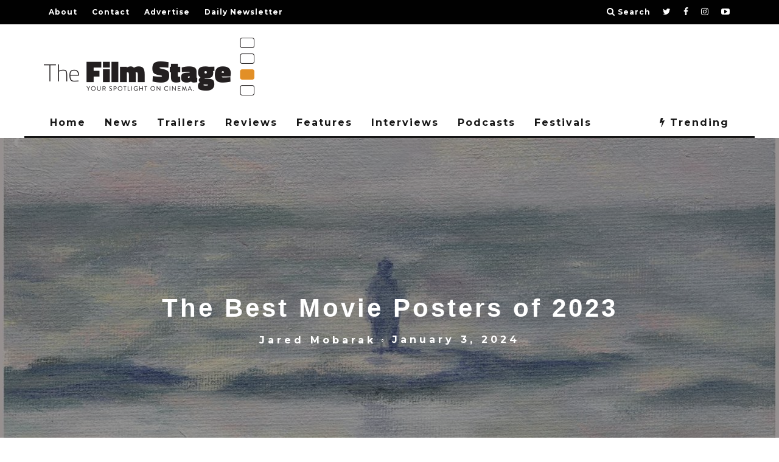

--- FILE ---
content_type: text/html; charset=UTF-8
request_url: https://thefilmstage.com/the-best-movie-posters-of-2023/
body_size: 59209
content:
<!DOCTYPE html>
<!--[if lt IE 7]><html dir="ltr" lang="en-US"
	prefix="og: https://ogp.me/ns#"  class="no-js lt-ie9 lt-ie8 lt-ie7"> <![endif]-->
<!--[if (IE 7)&!(IEMobile)]><html dir="ltr" lang="en-US"
	prefix="og: https://ogp.me/ns#"  class="no-js lt-ie9 lt-ie8"><![endif]-->
<!--[if (IE 8)&!(IEMobile)]><html dir="ltr" lang="en-US"
	prefix="og: https://ogp.me/ns#"  class="no-js lt-ie9"><![endif]-->
<!--[if gt IE 8]><!--> <html dir="ltr" lang="en-US"
	prefix="og: https://ogp.me/ns#"  class="no-js"><!--<![endif]-->

	<head>

		<meta charset="utf-8">
		<!-- Google Chrome Frame for IE -->
		<!--[if IE]><meta http-equiv="X-UA-Compatible" content="IE=edge" /><![endif]-->
		<!-- mobile meta -->
                    <meta name="viewport" content="width=device-width, initial-scale=1.0"/>
        
		<link rel="pingback" href="https://thefilmstage.com/xmlrpc.php">

		
		<!-- head extras -->
		<title>The Best Movie Posters of 2023</title>
	<style>img:is([sizes="auto" i], [sizes^="auto," i]) { contain-intrinsic-size: 3000px 1500px }</style>
	
		<!-- All in One SEO 4.4.1 - aioseo.com -->
		<meta name="description" content="I tried making a conscious effort to find posters in areas I might not have normally visited this year. That&#039;s the effect of having been able to follow so many design firms and artists on Twitter before a majority (justifiably) bailed upon its sale. With such broad and instant access, the ease at which I" />
		<meta name="robots" content="max-image-preview:large" />
		<link rel="canonical" href="https://thefilmstage.com/the-best-movie-posters-of-2023/" />
		<meta name="generator" content="All in One SEO (AIOSEO) 4.4.1" />
		<meta property="og:locale" content="en_US" />
		<meta property="og:site_name" content="The Film Stage - Your Spotlight On Cinema" />
		<meta property="og:type" content="article" />
		<meta property="og:title" content="The Best Movie Posters of 2023" />
		<meta property="og:description" content="I tried making a conscious effort to find posters in areas I might not have normally visited this year. That&#039;s the effect of having been able to follow so many design firms and artists on Twitter before a majority (justifiably) bailed upon its sale. With such broad and instant access, the ease at which I" />
		<meta property="og:url" content="https://thefilmstage.com/the-best-movie-posters-of-2023/" />
		<meta property="article:published_time" content="2024-01-03T14:00:00+00:00" />
		<meta property="article:modified_time" content="2025-12-25T01:54:48+00:00" />
		<meta name="twitter:card" content="summary_large_image" />
		<meta name="twitter:title" content="The Best Movie Posters of 2023" />
		<meta name="twitter:description" content="I tried making a conscious effort to find posters in areas I might not have normally visited this year. That&#039;s the effect of having been able to follow so many design firms and artists on Twitter before a majority (justifiably) bailed upon its sale. With such broad and instant access, the ease at which I" />
		<script type="application/ld+json" class="aioseo-schema">
			{"@context":"https:\/\/schema.org","@graph":[{"@type":"BlogPosting","@id":"https:\/\/thefilmstage.com\/the-best-movie-posters-of-2023\/#blogposting","name":"The Best Movie Posters of 2023","headline":"The Best Movie Posters of 2023","author":{"@id":"https:\/\/thefilmstage.com\/author\/jared\/#author"},"publisher":{"@id":"https:\/\/thefilmstage.com\/#organization"},"image":{"@type":"ImageObject","url":"https:\/\/thefilmstage.com\/wp-content\/uploads\/2024\/01\/In-water-image.jpg","width":1600,"height":900},"datePublished":"2024-01-03T14:00:00-05:00","dateModified":"2025-12-25T01:54:48-05:00","inLanguage":"en-US","mainEntityOfPage":{"@id":"https:\/\/thefilmstage.com\/the-best-movie-posters-of-2023\/#webpage"},"isPartOf":{"@id":"https:\/\/thefilmstage.com\/the-best-movie-posters-of-2023\/#webpage"},"articleSection":"Features, Best of 2023, Posterized"},{"@type":"BreadcrumbList","@id":"https:\/\/thefilmstage.com\/the-best-movie-posters-of-2023\/#breadcrumblist","itemListElement":[{"@type":"ListItem","@id":"https:\/\/thefilmstage.com\/#listItem","position":1,"item":{"@type":"WebPage","@id":"https:\/\/thefilmstage.com\/","name":"Home","description":"Your spotlight on cinema since 2008, featuring reviews, interviews, news, trailers, features, podcasts, and more.","url":"https:\/\/thefilmstage.com\/"},"nextItem":"https:\/\/thefilmstage.com\/the-best-movie-posters-of-2023\/#listItem"},{"@type":"ListItem","@id":"https:\/\/thefilmstage.com\/the-best-movie-posters-of-2023\/#listItem","position":2,"item":{"@type":"WebPage","@id":"https:\/\/thefilmstage.com\/the-best-movie-posters-of-2023\/","name":"The Best Movie Posters of 2023","description":"I tried making a conscious effort to find posters in areas I might not have normally visited this year. That's the effect of having been able to follow so many design firms and artists on Twitter before a majority (justifiably) bailed upon its sale. With such broad and instant access, the ease at which I","url":"https:\/\/thefilmstage.com\/the-best-movie-posters-of-2023\/"},"previousItem":"https:\/\/thefilmstage.com\/#listItem"}]},{"@type":"Organization","@id":"https:\/\/thefilmstage.com\/#organization","name":"The Film Stage","url":"https:\/\/thefilmstage.com\/"},{"@type":"Person","@id":"https:\/\/thefilmstage.com\/author\/jared\/#author","url":"https:\/\/thefilmstage.com\/author\/jared\/","name":"Jared Mobarak","image":{"@type":"ImageObject","@id":"https:\/\/thefilmstage.com\/the-best-movie-posters-of-2023\/#authorImage","url":"https:\/\/secure.gravatar.com\/avatar\/2352bc548094b53c23b7125168263994?s=96&d=mm&r=g","width":96,"height":96,"caption":"Jared Mobarak"}},{"@type":"WebPage","@id":"https:\/\/thefilmstage.com\/the-best-movie-posters-of-2023\/#webpage","url":"https:\/\/thefilmstage.com\/the-best-movie-posters-of-2023\/","name":"The Best Movie Posters of 2023","description":"I tried making a conscious effort to find posters in areas I might not have normally visited this year. That's the effect of having been able to follow so many design firms and artists on Twitter before a majority (justifiably) bailed upon its sale. With such broad and instant access, the ease at which I","inLanguage":"en-US","isPartOf":{"@id":"https:\/\/thefilmstage.com\/#website"},"breadcrumb":{"@id":"https:\/\/thefilmstage.com\/the-best-movie-posters-of-2023\/#breadcrumblist"},"author":{"@id":"https:\/\/thefilmstage.com\/author\/jared\/#author"},"creator":{"@id":"https:\/\/thefilmstage.com\/author\/jared\/#author"},"image":{"@type":"ImageObject","url":"https:\/\/thefilmstage.com\/wp-content\/uploads\/2024\/01\/In-water-image.jpg","@id":"https:\/\/thefilmstage.com\/#mainImage","width":1600,"height":900},"primaryImageOfPage":{"@id":"https:\/\/thefilmstage.com\/the-best-movie-posters-of-2023\/#mainImage"},"datePublished":"2024-01-03T14:00:00-05:00","dateModified":"2025-12-25T01:54:48-05:00"},{"@type":"WebSite","@id":"https:\/\/thefilmstage.com\/#website","url":"https:\/\/thefilmstage.com\/","name":"The Film Stage","description":"Your Spotlight On Cinema","inLanguage":"en-US","publisher":{"@id":"https:\/\/thefilmstage.com\/#organization"}}]}
		</script>
		<!-- All in One SEO -->

<link rel='dns-prefetch' href='//secure.gravatar.com' />
<link rel='dns-prefetch' href='//fonts.googleapis.com' />
<link rel='dns-prefetch' href='//v0.wordpress.com' />
<link rel="alternate" type="application/rss+xml" title="The Film Stage &raquo; Feed" href="https://thefilmstage.com/feed/" />
<link rel="alternate" type="application/rss+xml" title="The Film Stage &raquo; Comments Feed" href="https://thefilmstage.com/comments/feed/" />
<link rel="alternate" type="application/rss+xml" title="The Film Stage &raquo; The Best Movie Posters of 2023 Comments Feed" href="https://thefilmstage.com/the-best-movie-posters-of-2023/feed/" />
<script type="text/javascript">
/* <![CDATA[ */
window._wpemojiSettings = {"baseUrl":"https:\/\/s.w.org\/images\/core\/emoji\/15.0.3\/72x72\/","ext":".png","svgUrl":"https:\/\/s.w.org\/images\/core\/emoji\/15.0.3\/svg\/","svgExt":".svg","source":{"concatemoji":"https:\/\/thefilmstage.com\/wp-includes\/js\/wp-emoji-release.min.js?ver=6.7.1"}};
/*! This file is auto-generated */
!function(i,n){var o,s,e;function c(e){try{var t={supportTests:e,timestamp:(new Date).valueOf()};sessionStorage.setItem(o,JSON.stringify(t))}catch(e){}}function p(e,t,n){e.clearRect(0,0,e.canvas.width,e.canvas.height),e.fillText(t,0,0);var t=new Uint32Array(e.getImageData(0,0,e.canvas.width,e.canvas.height).data),r=(e.clearRect(0,0,e.canvas.width,e.canvas.height),e.fillText(n,0,0),new Uint32Array(e.getImageData(0,0,e.canvas.width,e.canvas.height).data));return t.every(function(e,t){return e===r[t]})}function u(e,t,n){switch(t){case"flag":return n(e,"\ud83c\udff3\ufe0f\u200d\u26a7\ufe0f","\ud83c\udff3\ufe0f\u200b\u26a7\ufe0f")?!1:!n(e,"\ud83c\uddfa\ud83c\uddf3","\ud83c\uddfa\u200b\ud83c\uddf3")&&!n(e,"\ud83c\udff4\udb40\udc67\udb40\udc62\udb40\udc65\udb40\udc6e\udb40\udc67\udb40\udc7f","\ud83c\udff4\u200b\udb40\udc67\u200b\udb40\udc62\u200b\udb40\udc65\u200b\udb40\udc6e\u200b\udb40\udc67\u200b\udb40\udc7f");case"emoji":return!n(e,"\ud83d\udc26\u200d\u2b1b","\ud83d\udc26\u200b\u2b1b")}return!1}function f(e,t,n){var r="undefined"!=typeof WorkerGlobalScope&&self instanceof WorkerGlobalScope?new OffscreenCanvas(300,150):i.createElement("canvas"),a=r.getContext("2d",{willReadFrequently:!0}),o=(a.textBaseline="top",a.font="600 32px Arial",{});return e.forEach(function(e){o[e]=t(a,e,n)}),o}function t(e){var t=i.createElement("script");t.src=e,t.defer=!0,i.head.appendChild(t)}"undefined"!=typeof Promise&&(o="wpEmojiSettingsSupports",s=["flag","emoji"],n.supports={everything:!0,everythingExceptFlag:!0},e=new Promise(function(e){i.addEventListener("DOMContentLoaded",e,{once:!0})}),new Promise(function(t){var n=function(){try{var e=JSON.parse(sessionStorage.getItem(o));if("object"==typeof e&&"number"==typeof e.timestamp&&(new Date).valueOf()<e.timestamp+604800&&"object"==typeof e.supportTests)return e.supportTests}catch(e){}return null}();if(!n){if("undefined"!=typeof Worker&&"undefined"!=typeof OffscreenCanvas&&"undefined"!=typeof URL&&URL.createObjectURL&&"undefined"!=typeof Blob)try{var e="postMessage("+f.toString()+"("+[JSON.stringify(s),u.toString(),p.toString()].join(",")+"));",r=new Blob([e],{type:"text/javascript"}),a=new Worker(URL.createObjectURL(r),{name:"wpTestEmojiSupports"});return void(a.onmessage=function(e){c(n=e.data),a.terminate(),t(n)})}catch(e){}c(n=f(s,u,p))}t(n)}).then(function(e){for(var t in e)n.supports[t]=e[t],n.supports.everything=n.supports.everything&&n.supports[t],"flag"!==t&&(n.supports.everythingExceptFlag=n.supports.everythingExceptFlag&&n.supports[t]);n.supports.everythingExceptFlag=n.supports.everythingExceptFlag&&!n.supports.flag,n.DOMReady=!1,n.readyCallback=function(){n.DOMReady=!0}}).then(function(){return e}).then(function(){var e;n.supports.everything||(n.readyCallback(),(e=n.source||{}).concatemoji?t(e.concatemoji):e.wpemoji&&e.twemoji&&(t(e.twemoji),t(e.wpemoji)))}))}((window,document),window._wpemojiSettings);
/* ]]> */
</script>
<style id='wp-emoji-styles-inline-css' type='text/css'>

	img.wp-smiley, img.emoji {
		display: inline !important;
		border: none !important;
		box-shadow: none !important;
		height: 1em !important;
		width: 1em !important;
		margin: 0 0.07em !important;
		vertical-align: -0.1em !important;
		background: none !important;
		padding: 0 !important;
	}
</style>
<link rel='stylesheet' id='wp-block-library-css' href='https://thefilmstage.com/wp-includes/css/dist/block-library/style.min.css?ver=6.7.1' type='text/css' media='all' />
<style id='wp-block-library-inline-css' type='text/css'>
.has-text-align-justify{text-align:justify;}
</style>
<link rel='stylesheet' id='mediaelement-css' href='https://thefilmstage.com/wp-includes/js/mediaelement/mediaelementplayer-legacy.min.css?ver=4.2.17' type='text/css' media='all' />
<link rel='stylesheet' id='wp-mediaelement-css' href='https://thefilmstage.com/wp-includes/js/mediaelement/wp-mediaelement.min.css?ver=6.7.1' type='text/css' media='all' />
<style id='classic-theme-styles-inline-css' type='text/css'>
/*! This file is auto-generated */
.wp-block-button__link{color:#fff;background-color:#32373c;border-radius:9999px;box-shadow:none;text-decoration:none;padding:calc(.667em + 2px) calc(1.333em + 2px);font-size:1.125em}.wp-block-file__button{background:#32373c;color:#fff;text-decoration:none}
</style>
<style id='global-styles-inline-css' type='text/css'>
:root{--wp--preset--aspect-ratio--square: 1;--wp--preset--aspect-ratio--4-3: 4/3;--wp--preset--aspect-ratio--3-4: 3/4;--wp--preset--aspect-ratio--3-2: 3/2;--wp--preset--aspect-ratio--2-3: 2/3;--wp--preset--aspect-ratio--16-9: 16/9;--wp--preset--aspect-ratio--9-16: 9/16;--wp--preset--color--black: #000000;--wp--preset--color--cyan-bluish-gray: #abb8c3;--wp--preset--color--white: #ffffff;--wp--preset--color--pale-pink: #f78da7;--wp--preset--color--vivid-red: #cf2e2e;--wp--preset--color--luminous-vivid-orange: #ff6900;--wp--preset--color--luminous-vivid-amber: #fcb900;--wp--preset--color--light-green-cyan: #7bdcb5;--wp--preset--color--vivid-green-cyan: #00d084;--wp--preset--color--pale-cyan-blue: #8ed1fc;--wp--preset--color--vivid-cyan-blue: #0693e3;--wp--preset--color--vivid-purple: #9b51e0;--wp--preset--gradient--vivid-cyan-blue-to-vivid-purple: linear-gradient(135deg,rgba(6,147,227,1) 0%,rgb(155,81,224) 100%);--wp--preset--gradient--light-green-cyan-to-vivid-green-cyan: linear-gradient(135deg,rgb(122,220,180) 0%,rgb(0,208,130) 100%);--wp--preset--gradient--luminous-vivid-amber-to-luminous-vivid-orange: linear-gradient(135deg,rgba(252,185,0,1) 0%,rgba(255,105,0,1) 100%);--wp--preset--gradient--luminous-vivid-orange-to-vivid-red: linear-gradient(135deg,rgba(255,105,0,1) 0%,rgb(207,46,46) 100%);--wp--preset--gradient--very-light-gray-to-cyan-bluish-gray: linear-gradient(135deg,rgb(238,238,238) 0%,rgb(169,184,195) 100%);--wp--preset--gradient--cool-to-warm-spectrum: linear-gradient(135deg,rgb(74,234,220) 0%,rgb(151,120,209) 20%,rgb(207,42,186) 40%,rgb(238,44,130) 60%,rgb(251,105,98) 80%,rgb(254,248,76) 100%);--wp--preset--gradient--blush-light-purple: linear-gradient(135deg,rgb(255,206,236) 0%,rgb(152,150,240) 100%);--wp--preset--gradient--blush-bordeaux: linear-gradient(135deg,rgb(254,205,165) 0%,rgb(254,45,45) 50%,rgb(107,0,62) 100%);--wp--preset--gradient--luminous-dusk: linear-gradient(135deg,rgb(255,203,112) 0%,rgb(199,81,192) 50%,rgb(65,88,208) 100%);--wp--preset--gradient--pale-ocean: linear-gradient(135deg,rgb(255,245,203) 0%,rgb(182,227,212) 50%,rgb(51,167,181) 100%);--wp--preset--gradient--electric-grass: linear-gradient(135deg,rgb(202,248,128) 0%,rgb(113,206,126) 100%);--wp--preset--gradient--midnight: linear-gradient(135deg,rgb(2,3,129) 0%,rgb(40,116,252) 100%);--wp--preset--font-size--small: 13px;--wp--preset--font-size--medium: 20px;--wp--preset--font-size--large: 36px;--wp--preset--font-size--x-large: 42px;--wp--preset--spacing--20: 0.44rem;--wp--preset--spacing--30: 0.67rem;--wp--preset--spacing--40: 1rem;--wp--preset--spacing--50: 1.5rem;--wp--preset--spacing--60: 2.25rem;--wp--preset--spacing--70: 3.38rem;--wp--preset--spacing--80: 5.06rem;--wp--preset--shadow--natural: 6px 6px 9px rgba(0, 0, 0, 0.2);--wp--preset--shadow--deep: 12px 12px 50px rgba(0, 0, 0, 0.4);--wp--preset--shadow--sharp: 6px 6px 0px rgba(0, 0, 0, 0.2);--wp--preset--shadow--outlined: 6px 6px 0px -3px rgba(255, 255, 255, 1), 6px 6px rgba(0, 0, 0, 1);--wp--preset--shadow--crisp: 6px 6px 0px rgba(0, 0, 0, 1);}:where(.is-layout-flex){gap: 0.5em;}:where(.is-layout-grid){gap: 0.5em;}body .is-layout-flex{display: flex;}.is-layout-flex{flex-wrap: wrap;align-items: center;}.is-layout-flex > :is(*, div){margin: 0;}body .is-layout-grid{display: grid;}.is-layout-grid > :is(*, div){margin: 0;}:where(.wp-block-columns.is-layout-flex){gap: 2em;}:where(.wp-block-columns.is-layout-grid){gap: 2em;}:where(.wp-block-post-template.is-layout-flex){gap: 1.25em;}:where(.wp-block-post-template.is-layout-grid){gap: 1.25em;}.has-black-color{color: var(--wp--preset--color--black) !important;}.has-cyan-bluish-gray-color{color: var(--wp--preset--color--cyan-bluish-gray) !important;}.has-white-color{color: var(--wp--preset--color--white) !important;}.has-pale-pink-color{color: var(--wp--preset--color--pale-pink) !important;}.has-vivid-red-color{color: var(--wp--preset--color--vivid-red) !important;}.has-luminous-vivid-orange-color{color: var(--wp--preset--color--luminous-vivid-orange) !important;}.has-luminous-vivid-amber-color{color: var(--wp--preset--color--luminous-vivid-amber) !important;}.has-light-green-cyan-color{color: var(--wp--preset--color--light-green-cyan) !important;}.has-vivid-green-cyan-color{color: var(--wp--preset--color--vivid-green-cyan) !important;}.has-pale-cyan-blue-color{color: var(--wp--preset--color--pale-cyan-blue) !important;}.has-vivid-cyan-blue-color{color: var(--wp--preset--color--vivid-cyan-blue) !important;}.has-vivid-purple-color{color: var(--wp--preset--color--vivid-purple) !important;}.has-black-background-color{background-color: var(--wp--preset--color--black) !important;}.has-cyan-bluish-gray-background-color{background-color: var(--wp--preset--color--cyan-bluish-gray) !important;}.has-white-background-color{background-color: var(--wp--preset--color--white) !important;}.has-pale-pink-background-color{background-color: var(--wp--preset--color--pale-pink) !important;}.has-vivid-red-background-color{background-color: var(--wp--preset--color--vivid-red) !important;}.has-luminous-vivid-orange-background-color{background-color: var(--wp--preset--color--luminous-vivid-orange) !important;}.has-luminous-vivid-amber-background-color{background-color: var(--wp--preset--color--luminous-vivid-amber) !important;}.has-light-green-cyan-background-color{background-color: var(--wp--preset--color--light-green-cyan) !important;}.has-vivid-green-cyan-background-color{background-color: var(--wp--preset--color--vivid-green-cyan) !important;}.has-pale-cyan-blue-background-color{background-color: var(--wp--preset--color--pale-cyan-blue) !important;}.has-vivid-cyan-blue-background-color{background-color: var(--wp--preset--color--vivid-cyan-blue) !important;}.has-vivid-purple-background-color{background-color: var(--wp--preset--color--vivid-purple) !important;}.has-black-border-color{border-color: var(--wp--preset--color--black) !important;}.has-cyan-bluish-gray-border-color{border-color: var(--wp--preset--color--cyan-bluish-gray) !important;}.has-white-border-color{border-color: var(--wp--preset--color--white) !important;}.has-pale-pink-border-color{border-color: var(--wp--preset--color--pale-pink) !important;}.has-vivid-red-border-color{border-color: var(--wp--preset--color--vivid-red) !important;}.has-luminous-vivid-orange-border-color{border-color: var(--wp--preset--color--luminous-vivid-orange) !important;}.has-luminous-vivid-amber-border-color{border-color: var(--wp--preset--color--luminous-vivid-amber) !important;}.has-light-green-cyan-border-color{border-color: var(--wp--preset--color--light-green-cyan) !important;}.has-vivid-green-cyan-border-color{border-color: var(--wp--preset--color--vivid-green-cyan) !important;}.has-pale-cyan-blue-border-color{border-color: var(--wp--preset--color--pale-cyan-blue) !important;}.has-vivid-cyan-blue-border-color{border-color: var(--wp--preset--color--vivid-cyan-blue) !important;}.has-vivid-purple-border-color{border-color: var(--wp--preset--color--vivid-purple) !important;}.has-vivid-cyan-blue-to-vivid-purple-gradient-background{background: var(--wp--preset--gradient--vivid-cyan-blue-to-vivid-purple) !important;}.has-light-green-cyan-to-vivid-green-cyan-gradient-background{background: var(--wp--preset--gradient--light-green-cyan-to-vivid-green-cyan) !important;}.has-luminous-vivid-amber-to-luminous-vivid-orange-gradient-background{background: var(--wp--preset--gradient--luminous-vivid-amber-to-luminous-vivid-orange) !important;}.has-luminous-vivid-orange-to-vivid-red-gradient-background{background: var(--wp--preset--gradient--luminous-vivid-orange-to-vivid-red) !important;}.has-very-light-gray-to-cyan-bluish-gray-gradient-background{background: var(--wp--preset--gradient--very-light-gray-to-cyan-bluish-gray) !important;}.has-cool-to-warm-spectrum-gradient-background{background: var(--wp--preset--gradient--cool-to-warm-spectrum) !important;}.has-blush-light-purple-gradient-background{background: var(--wp--preset--gradient--blush-light-purple) !important;}.has-blush-bordeaux-gradient-background{background: var(--wp--preset--gradient--blush-bordeaux) !important;}.has-luminous-dusk-gradient-background{background: var(--wp--preset--gradient--luminous-dusk) !important;}.has-pale-ocean-gradient-background{background: var(--wp--preset--gradient--pale-ocean) !important;}.has-electric-grass-gradient-background{background: var(--wp--preset--gradient--electric-grass) !important;}.has-midnight-gradient-background{background: var(--wp--preset--gradient--midnight) !important;}.has-small-font-size{font-size: var(--wp--preset--font-size--small) !important;}.has-medium-font-size{font-size: var(--wp--preset--font-size--medium) !important;}.has-large-font-size{font-size: var(--wp--preset--font-size--large) !important;}.has-x-large-font-size{font-size: var(--wp--preset--font-size--x-large) !important;}
:where(.wp-block-post-template.is-layout-flex){gap: 1.25em;}:where(.wp-block-post-template.is-layout-grid){gap: 1.25em;}
:where(.wp-block-columns.is-layout-flex){gap: 2em;}:where(.wp-block-columns.is-layout-grid){gap: 2em;}
:root :where(.wp-block-pullquote){font-size: 1.5em;line-height: 1.6;}
</style>
<link rel='stylesheet' id='sheknows-infuse-css' href='https://thefilmstage.com/wp-content/plugins/sheknows-infuse/public/css/style.css?ver=1.0.42' type='text/css' media='all' />
<!-- `jetpack-widget-social-icons-styles` is included in the concatenated jetpack.css -->
<link rel='stylesheet' id='cb-main-stylesheet-css' href='https://thefilmstage.com/wp-content/themes/15zine/library/css/style.min.css?ver=3.2.2' type='text/css' media='all' />
<style id="cb-font-stylesheet-css" media="all">/* cyrillic-ext */
@font-face {
  font-family: 'Montserrat';
  font-style: italic;
  font-weight: 400;
  font-display: swap;
  src: url(/fonts.gstatic.com/s/montserrat/v31/JTUFjIg1_i6t8kCHKm459Wx7xQYXK0vOoz6jq6R9WXV0ppC8MLnbtrVK.woff2) format('woff2');
  unicode-range: U+0460-052F, U+1C80-1C8A, U+20B4, U+2DE0-2DFF, U+A640-A69F, U+FE2E-FE2F;
}
/* cyrillic */
@font-face {
  font-family: 'Montserrat';
  font-style: italic;
  font-weight: 400;
  font-display: swap;
  src: url(/fonts.gstatic.com/s/montserrat/v31/JTUFjIg1_i6t8kCHKm459Wx7xQYXK0vOoz6jq6R9WXx0ppC8MLnbtrVK.woff2) format('woff2');
  unicode-range: U+0301, U+0400-045F, U+0490-0491, U+04B0-04B1, U+2116;
}
/* vietnamese */
@font-face {
  font-family: 'Montserrat';
  font-style: italic;
  font-weight: 400;
  font-display: swap;
  src: url(/fonts.gstatic.com/s/montserrat/v31/JTUFjIg1_i6t8kCHKm459Wx7xQYXK0vOoz6jq6R9WXd0ppC8MLnbtrVK.woff2) format('woff2');
  unicode-range: U+0102-0103, U+0110-0111, U+0128-0129, U+0168-0169, U+01A0-01A1, U+01AF-01B0, U+0300-0301, U+0303-0304, U+0308-0309, U+0323, U+0329, U+1EA0-1EF9, U+20AB;
}
/* latin-ext */
@font-face {
  font-family: 'Montserrat';
  font-style: italic;
  font-weight: 400;
  font-display: swap;
  src: url(/fonts.gstatic.com/s/montserrat/v31/JTUFjIg1_i6t8kCHKm459Wx7xQYXK0vOoz6jq6R9WXZ0ppC8MLnbtrVK.woff2) format('woff2');
  unicode-range: U+0100-02BA, U+02BD-02C5, U+02C7-02CC, U+02CE-02D7, U+02DD-02FF, U+0304, U+0308, U+0329, U+1D00-1DBF, U+1E00-1E9F, U+1EF2-1EFF, U+2020, U+20A0-20AB, U+20AD-20C0, U+2113, U+2C60-2C7F, U+A720-A7FF;
}
/* latin */
@font-face {
  font-family: 'Montserrat';
  font-style: italic;
  font-weight: 400;
  font-display: swap;
  src: url(/fonts.gstatic.com/s/montserrat/v31/JTUFjIg1_i6t8kCHKm459Wx7xQYXK0vOoz6jq6R9WXh0ppC8MLnbtg.woff2) format('woff2');
  unicode-range: U+0000-00FF, U+0131, U+0152-0153, U+02BB-02BC, U+02C6, U+02DA, U+02DC, U+0304, U+0308, U+0329, U+2000-206F, U+20AC, U+2122, U+2191, U+2193, U+2212, U+2215, U+FEFF, U+FFFD;
}
/* cyrillic-ext */
@font-face {
  font-family: 'Montserrat';
  font-style: normal;
  font-weight: 400;
  font-display: swap;
  src: url(/fonts.gstatic.com/s/montserrat/v31/JTUSjIg1_i6t8kCHKm459WRhyyTh89ZNpQ.woff2) format('woff2');
  unicode-range: U+0460-052F, U+1C80-1C8A, U+20B4, U+2DE0-2DFF, U+A640-A69F, U+FE2E-FE2F;
}
/* cyrillic */
@font-face {
  font-family: 'Montserrat';
  font-style: normal;
  font-weight: 400;
  font-display: swap;
  src: url(/fonts.gstatic.com/s/montserrat/v31/JTUSjIg1_i6t8kCHKm459W1hyyTh89ZNpQ.woff2) format('woff2');
  unicode-range: U+0301, U+0400-045F, U+0490-0491, U+04B0-04B1, U+2116;
}
/* vietnamese */
@font-face {
  font-family: 'Montserrat';
  font-style: normal;
  font-weight: 400;
  font-display: swap;
  src: url(/fonts.gstatic.com/s/montserrat/v31/JTUSjIg1_i6t8kCHKm459WZhyyTh89ZNpQ.woff2) format('woff2');
  unicode-range: U+0102-0103, U+0110-0111, U+0128-0129, U+0168-0169, U+01A0-01A1, U+01AF-01B0, U+0300-0301, U+0303-0304, U+0308-0309, U+0323, U+0329, U+1EA0-1EF9, U+20AB;
}
/* latin-ext */
@font-face {
  font-family: 'Montserrat';
  font-style: normal;
  font-weight: 400;
  font-display: swap;
  src: url(/fonts.gstatic.com/s/montserrat/v31/JTUSjIg1_i6t8kCHKm459WdhyyTh89ZNpQ.woff2) format('woff2');
  unicode-range: U+0100-02BA, U+02BD-02C5, U+02C7-02CC, U+02CE-02D7, U+02DD-02FF, U+0304, U+0308, U+0329, U+1D00-1DBF, U+1E00-1E9F, U+1EF2-1EFF, U+2020, U+20A0-20AB, U+20AD-20C0, U+2113, U+2C60-2C7F, U+A720-A7FF;
}
/* latin */
@font-face {
  font-family: 'Montserrat';
  font-style: normal;
  font-weight: 400;
  font-display: swap;
  src: url(/fonts.gstatic.com/s/montserrat/v31/JTUSjIg1_i6t8kCHKm459WlhyyTh89Y.woff2) format('woff2');
  unicode-range: U+0000-00FF, U+0131, U+0152-0153, U+02BB-02BC, U+02C6, U+02DA, U+02DC, U+0304, U+0308, U+0329, U+2000-206F, U+20AC, U+2122, U+2191, U+2193, U+2212, U+2215, U+FEFF, U+FFFD;
}
/* cyrillic-ext */
@font-face {
  font-family: 'Montserrat';
  font-style: normal;
  font-weight: 700;
  font-display: swap;
  src: url(/fonts.gstatic.com/s/montserrat/v31/JTUSjIg1_i6t8kCHKm459WRhyyTh89ZNpQ.woff2) format('woff2');
  unicode-range: U+0460-052F, U+1C80-1C8A, U+20B4, U+2DE0-2DFF, U+A640-A69F, U+FE2E-FE2F;
}
/* cyrillic */
@font-face {
  font-family: 'Montserrat';
  font-style: normal;
  font-weight: 700;
  font-display: swap;
  src: url(/fonts.gstatic.com/s/montserrat/v31/JTUSjIg1_i6t8kCHKm459W1hyyTh89ZNpQ.woff2) format('woff2');
  unicode-range: U+0301, U+0400-045F, U+0490-0491, U+04B0-04B1, U+2116;
}
/* vietnamese */
@font-face {
  font-family: 'Montserrat';
  font-style: normal;
  font-weight: 700;
  font-display: swap;
  src: url(/fonts.gstatic.com/s/montserrat/v31/JTUSjIg1_i6t8kCHKm459WZhyyTh89ZNpQ.woff2) format('woff2');
  unicode-range: U+0102-0103, U+0110-0111, U+0128-0129, U+0168-0169, U+01A0-01A1, U+01AF-01B0, U+0300-0301, U+0303-0304, U+0308-0309, U+0323, U+0329, U+1EA0-1EF9, U+20AB;
}
/* latin-ext */
@font-face {
  font-family: 'Montserrat';
  font-style: normal;
  font-weight: 700;
  font-display: swap;
  src: url(/fonts.gstatic.com/s/montserrat/v31/JTUSjIg1_i6t8kCHKm459WdhyyTh89ZNpQ.woff2) format('woff2');
  unicode-range: U+0100-02BA, U+02BD-02C5, U+02C7-02CC, U+02CE-02D7, U+02DD-02FF, U+0304, U+0308, U+0329, U+1D00-1DBF, U+1E00-1E9F, U+1EF2-1EFF, U+2020, U+20A0-20AB, U+20AD-20C0, U+2113, U+2C60-2C7F, U+A720-A7FF;
}
/* latin */
@font-face {
  font-family: 'Montserrat';
  font-style: normal;
  font-weight: 700;
  font-display: swap;
  src: url(/fonts.gstatic.com/s/montserrat/v31/JTUSjIg1_i6t8kCHKm459WlhyyTh89Y.woff2) format('woff2');
  unicode-range: U+0000-00FF, U+0131, U+0152-0153, U+02BB-02BC, U+02C6, U+02DA, U+02DC, U+0304, U+0308, U+0329, U+2000-206F, U+20AC, U+2122, U+2191, U+2193, U+2212, U+2215, U+FEFF, U+FFFD;
}
</style>
<!--[if lt IE 10]>
<link rel='stylesheet' id='cb-ie-only-css' href='https://thefilmstage.com/wp-content/themes/15zine/library/css/ie.css?ver=3.2.2' type='text/css' media='all' />
<![endif]-->
<link rel='stylesheet' id='jetpack_css-css' href='https://thefilmstage.com/wp-content/plugins/jetpack/css/jetpack.css?ver=11.6' type='text/css' media='all' />
<script type="text/javascript" src="https://thefilmstage.com/wp-content/themes/15zine/library/js/modernizr.custom.min.js?ver=2.6.2" id="cb-modernizr-js"></script>
<script type="text/javascript" src="https://thefilmstage.com/wp-includes/js/jquery/jquery.min.js?ver=3.7.1" id="jquery-core-js"></script>
<script type="text/javascript" src="https://thefilmstage.com/wp-includes/js/jquery/jquery-migrate.min.js?ver=3.4.1" id="jquery-migrate-js"></script>
<link rel="https://api.w.org/" href="https://thefilmstage.com/wp-json/" /><link rel="alternate" title="JSON" type="application/json" href="https://thefilmstage.com/wp-json/wp/v2/posts/971003" /><link rel="EditURI" type="application/rsd+xml" title="RSD" href="https://thefilmstage.com/xmlrpc.php?rsd" />
<meta name="generator" content="WordPress 6.7.1" />
<link rel='shortlink' href='https://wp.me/ppyvC-44Bl' />
<link rel="alternate" title="oEmbed (JSON)" type="application/json+oembed" href="https://thefilmstage.com/wp-json/oembed/1.0/embed?url=https%3A%2F%2Fthefilmstage.com%2Fthe-best-movie-posters-of-2023%2F" />
<link rel="alternate" title="oEmbed (XML)" type="text/xml+oembed" href="https://thefilmstage.com/wp-json/oembed/1.0/embed?url=https%3A%2F%2Fthefilmstage.com%2Fthe-best-movie-posters-of-2023%2F&#038;format=xml" />
<!-- Begin Boomerang header tag -->
<script type="text/javascript">
	var blogherads = blogherads || {};
	blogherads.adq = blogherads.adq || [];

	blogherads.adq.push(function () {
												blogherads.setTargeting("ci", 971003);
								blogherads.setTargeting("pt", "post");
								blogherads.setTargeting("tags", ["best-of-2023","posterized"]);
								blogherads.setTargeting("ch", "features");
						if (blogherads.setADmantXData) {
						blogherads.setADmantXData({"fetchingDelay":89,"converter":"goose","version":"3.3.53","nwords":2073,"url":"https:\/\/thefilmstage.com\/the-best-movie-posters-of-2023\/","valid":"OK","delay":6,"entities":[{"score":13,"origin":"NORMAL","name":"poster","type":"MAINLEMMAS"},{"score":9,"origin":"NORMAL","name":"make","type":"MAINLEMMAS"},{"score":8,"origin":"NORMAL","name":"film","type":"MAINLEMMAS"},{"score":7,"origin":"NORMAL","name":"title","type":"MAINLEMMAS"},{"score":7,"origin":"NORMAL","name":"design","type":"MAINLEMMAS"},{"score":7,"origin":"NORMAL","name":"artist","type":"MAINLEMMAS"},{"score":6,"origin":"NORMAL","name":"year","type":"MAINLEMMAS"},{"score":5,"origin":"NORMAL","name":"studio","type":"MAINLEMMAS"},{"score":5,"origin":"NORMAL","name":"sell","type":"MAINLEMMAS"},{"score":5,"origin":"NORMAL","name":"read","type":"MAINLEMMAS"},{"score":5,"origin":"NORMAL","name":"good","type":"MAINLEMMAS"},{"score":4,"origin":"NORMAL","name":"Brian Hung","type":"PEOPLE"},{"score":3,"origin":"NORMAL","name":"Julie Gayard","type":"PEOPLE"},{"score":3,"origin":"NORMAL","name":"Jari Salo","type":"PEOPLE"},{"score":3,"origin":"NORMAL","name":"Caspar Newbolt","type":"PEOPLE"},{"score":2,"origin":"NORMAL","name":"year-end","type":"MAINLEMMAS"},{"score":2,"origin":"NORMAL","name":"Twitter","type":"ORGANIZATIONS"},{"score":2,"origin":"NORMAL","name":"Rub\u00e9n Sainz","type":"PEOPLE"},{"score":2,"origin":"NORMAL","name":"movie","type":"MAINLEMMAS"},{"score":2,"origin":"NORMAL","name":"Kellerhouse, Inc.","type":"ORGANIZATIONS"},{"score":2,"origin":"NORMAL","name":"Instagram","type":"ORGANIZATIONS"},{"score":2,"origin":"NORMAL","name":"Geoff McFetridge","type":"PEOPLE"},{"score":2,"origin":"NORMAL","name":"Elisabeth Moch","type":"PEOPLE"},{"score":2,"origin":"NORMAL","name":"Brandon Schaefer","type":"PEOPLE"},{"score":2,"origin":"NORMAL","name":"Akiko Stehrenberger","type":"PEOPLE"},{"score":1,"origin":"NORMAL","name":"Tia Nomore","type":"PEOPLE"},{"score":1,"origin":"NORMAL","name":"Tatsuro Kiuchi","type":"PEOPLE"},{"score":1,"origin":"NORMAL","name":"Shere Hite","type":"PEOPLE"},{"score":1,"origin":"NORMAL","name":"Ron Miller","type":"PEOPLE"},{"score":1,"origin":"NORMAL","name":"Neil","type":"PEOPLE"},{"score":1,"origin":"NORMAL","name":"Millie","type":"PEOPLE"},{"score":1,"origin":"NORMAL","name":"Leah Goren","type":"PEOPLE"},{"score":1,"origin":"NORMAL","name":"Jonathan Glazer","type":"PEOPLE"},{"score":1,"origin":"NORMAL","name":"Jennifer Yu","type":"PEOPLE"},{"score":1,"origin":"NORMAL","name":"Hollywood","type":"ORGANIZATIONS"},{"score":1,"origin":"NORMAL","name":"Hassan Rahim","type":"PEOPLE"},{"score":1,"origin":"NORMAL","name":"Grier Dill","type":"PEOPLE"},{"score":1,"origin":"NORMAL","name":"Falcon Lake","type":"PLACES"},{"score":1,"origin":"NORMAL","name":"Eve","type":"PEOPLE"},{"score":1,"origin":"NORMAL","name":"Ad\u00e8le Exarchopoulos","type":"PEOPLE"},{"score":1,"origin":"NORMAL","name":"Adrian Curry","type":"PEOPLE"}],"admants":[{"score":161,"targeting":"Contextual","unique_id":4700,"origin":"ADMANTS","name":"S_4700","segment_type":"Custom","team":0,"type":"ADMANTS","title":"S_4700"},{"score":140,"targeting":"Contextual","unique_id":5019,"origin":"ADMANTS","name":"S_5019","segment_type":"Custom","team":0,"type":"ADMANTS","title":"S_5019"},{"score":140,"targeting":"Contextual","unique_id":13010,"origin":"ADMANTS","name":"S_13010","segment_type":"Custom","team":0,"type":"ADMANTS","title":"S_13010"},{"score":90,"targeting":"Contextual","unique_id":6648,"origin":"ADMANTS","name":"S_6648","segment_type":"Custom","team":0,"type":"ADMANTS","title":"S_6648"},{"score":90,"targeting":"Contextual","unique_id":4286,"origin":"ADMANTS","name":"S_4286","segment_type":"Custom","team":0,"type":"ADMANTS","title":"S_4286"},{"score":60,"targeting":"Contextual","unique_id":4530,"origin":"ADMANTS","name":"S_4530","segment_type":"Custom","team":0,"type":"ADMANTS","title":"S_4530"},{"score":60,"targeting":"Contextual","unique_id":4313,"origin":"ADMANTS","name":"S_4313","segment_type":"Custom","team":0,"type":"ADMANTS","title":"S_4313"},{"score":50,"targeting":"Contextual","unique_id":6764,"origin":"ADMANTS","name":"S_6764","segment_type":"Custom","team":0,"type":"ADMANTS","title":"S_6764"},{"score":50,"targeting":"Contextual","unique_id":6649,"origin":"ADMANTS","name":"S_6649","segment_type":"Custom","team":0,"type":"ADMANTS","title":"S_6649"},{"score":50,"targeting":"Contextual","unique_id":4117,"origin":"ADMANTS","name":"S_4117","segment_type":"Custom","team":0,"type":"ADMANTS","title":"S_4117"},{"score":50,"targeting":"Contextual","unique_id":12747,"origin":"ADMANTS","name":"S_12747","segment_type":"Custom","team":0,"type":"ADMANTS","title":"S_12747"},{"score":46,"targeting":"Contextual","unique_id":7075,"origin":"ADMANTS","name":"S_7075","segment_type":"Custom","team":0,"type":"ADMANTS","title":"S_7075"},{"score":46,"targeting":"Contextual","unique_id":6651,"origin":"ADMANTS","name":"S_6651","segment_type":"Custom","team":0,"type":"ADMANTS","title":"S_6651"},{"score":40,"targeting":"Contextual","unique_id":6896,"origin":"ADMANTS","name":"S_6896","segment_type":"Custom","team":0,"type":"ADMANTS","title":"S_6896"},{"score":40,"targeting":"Contextual","unique_id":6555,"origin":"ADMANTS","name":"S_6555","segment_type":"Custom","team":0,"type":"ADMANTS","title":"S_6555"},{"score":40,"targeting":"Contextual","unique_id":4661,"origin":"ADMANTS","name":"S_4661","segment_type":"Custom","team":0,"type":"ADMANTS","title":"S_4661"},{"score":40,"targeting":"Contextual","unique_id":12572,"origin":"ADMANTS","name":"S_12572","segment_type":"Custom","team":0,"type":"ADMANTS","title":"S_12572"},{"score":40,"targeting":"Contextual","unique_id":12404,"origin":"ADMANTS","name":"S_12404","segment_type":"Custom","team":0,"type":"ADMANTS","title":"S_12404"},{"score":40,"targeting":"Avoidance","unique_id":10955,"origin":"ADMANTS","name":"S_10955","segment_type":"Custom","team":0,"type":"ADMANTS","title":"S_10955"},{"score":30,"targeting":"Contextual","unique_id":7003,"origin":"ADMANTS","name":"S_7003","segment_type":"Custom","team":0,"type":"ADMANTS","title":"S_7003"},{"score":30,"targeting":"Contextual","unique_id":6654,"origin":"ADMANTS","name":"S_6654","segment_type":"Custom","team":0,"type":"ADMANTS","title":"S_6654"},{"score":30,"targeting":"Contextual","unique_id":13102,"origin":"ADMANTS","name":"S_13102","segment_type":"Custom","team":0,"type":"ADMANTS","title":"S_13102"},{"score":30,"targeting":"Avoidance","unique_id":10271,"origin":"ADMANTS","name":"S_10271","segment_type":"Custom","team":0,"type":"ADMANTS","title":"S_10271"},{"score":20,"targeting":"Contextual","unique_id":9835,"origin":"ADMANTS","name":"S_9835","segment_type":"Vertical","team":0,"type":"ADMANTS","title":"S_9835"},{"score":20,"targeting":"Contextual","unique_id":8795,"origin":"ADMANTS","name":"S_8795","segment_type":"Custom","team":0,"type":"ADMANTS","title":"S_8795"},{"score":20,"targeting":"Avoidance","unique_id":8670,"origin":"ADMANTS","name":"S_8670","segment_type":"Custom","team":0,"type":"ADMANTS","title":"S_8670"},{"score":20,"targeting":"Contextual","unique_id":6776,"origin":"ADMANTS","name":"S_6776","segment_type":"Custom","team":0,"type":"ADMANTS","title":"S_6776"},{"score":20,"targeting":"Contextual","unique_id":6496,"origin":"ADMANTS","name":"S_6496","segment_type":"Custom","team":0,"type":"ADMANTS","title":"S_6496"},{"score":20,"targeting":"Contextual","unique_id":6205,"origin":"ADMANTS","name":"S_6205","segment_type":"Vertical","team":0,"type":"ADMANTS","title":"S_6205"},{"score":20,"targeting":"Contextual","unique_id":5276,"origin":"ADMANTS","name":"S_5276","segment_type":"Custom","team":0,"type":"ADMANTS","title":"S_5276"},{"score":20,"targeting":"Contextual","unique_id":4285,"origin":"ADMANTS","name":"S_4285","segment_type":"Custom","team":0,"type":"ADMANTS","title":"S_4285"},{"score":20,"targeting":"Avoidance","unique_id":25195,"origin":"ADMANTS","name":"S_25195","segment_type":"Custom","team":0,"type":"ADMANTS","title":"S_25195"},{"score":20,"targeting":"Avoidance","unique_id":13706,"origin":"ADMANTS","name":"S_13706","segment_type":"Custom","team":0,"type":"ADMANTS","title":"S_13706"},{"score":10,"targeting":"Contextual","unique_id":9220,"origin":"ADMANTS","name":"S_9220","segment_type":"Custom","team":0,"type":"ADMANTS","title":"S_9220"},{"score":10,"targeting":"Avoidance","unique_id":7363,"origin":"ADMANTS","name":"S_7363","segment_type":"Custom","team":0,"type":"ADMANTS","title":"S_7363"},{"score":10,"targeting":"Contextual","unique_id":6878,"origin":"ADMANTS","name":"S_6878","segment_type":"Custom","team":0,"type":"ADMANTS","title":"S_6878"},{"score":10,"targeting":"Contextual","unique_id":6655,"origin":"ADMANTS","name":"S_6655","segment_type":"Topical","team":0,"type":"ADMANTS","title":"S_6655"},{"score":10,"targeting":"Contextual","unique_id":6554,"origin":"ADMANTS","name":"S_6554","segment_type":"Custom","team":0,"type":"ADMANTS","title":"S_6554"},{"score":10,"targeting":"Avoidance","unique_id":5038,"origin":"ADMANTS","name":"S_5038","segment_type":"Vertical","team":0,"type":"ADMANTS","title":"S_5038"},{"score":10,"targeting":"Contextual","unique_id":4828,"origin":"ADMANTS","name":"S_4828","segment_type":"Custom","team":0,"type":"ADMANTS","title":"S_4828"},{"score":10,"targeting":"Contextual","unique_id":4283,"origin":"ADMANTS","name":"S_4283","segment_type":"Custom","team":0,"type":"ADMANTS","title":"S_4283"},{"score":10,"targeting":"Contextual","unique_id":4282,"origin":"ADMANTS","name":"S_4282","segment_type":"Custom","team":0,"type":"ADMANTS","title":"S_4282"},{"score":10,"targeting":"Contextual","unique_id":12562,"origin":"ADMANTS","name":"S_12562","segment_type":"Custom","team":0,"type":"ADMANTS","title":"S_12562"},{"score":10,"targeting":"Contextual","unique_id":12403,"origin":"ADMANTS","name":"S_12403","segment_type":"Custom","team":0,"type":"ADMANTS","title":"S_12403"},{"score":10,"targeting":"Avoidance","unique_id":11558,"origin":"ADMANTS","name":"S_11558","segment_type":"Topical","team":0,"type":"ADMANTS","title":"S_11558"},{"score":10,"targeting":"Contextual","unique_id":10209,"origin":"ADMANTS","name":"S_10209","segment_type":"Custom","team":0,"type":"ADMANTS","title":"S_10209"},{"score":5,"targeting":"Contextual","unique_id":6766,"origin":"ADMANTS","name":"S_6766","segment_type":"Custom","team":0,"type":"ADMANTS","title":"S_6766"}],"categories":[{"score":60,"origin":"NORMAL","name":"fine art","type":"TOPICS"},{"score":40,"origin":"NORMAL","name":"movies","type":"TOPICS"}],"lang":"en","feelings":[{"score":46,"origin":"NORMAL","name":"positive sentiment","type":"FEELINGS","parents":["sentiment"]},{"score":36,"origin":"VIRTUAL","name":"sentiment","type":"FEELINGS"},{"score":8,"origin":"NORMAL","name":"like","type":"FEELINGS","parents":["positive emotions","emotions"]},{"score":5,"origin":"VIRTUAL","name":"positive emotions","type":"FEELINGS","parents":["emotions"]},{"score":5,"origin":"VIRTUAL","name":"emotions","type":"FEELINGS"}],"key":"dcde31e32d21f5432ab192ee50f9e0a8ef294bab4778ada95dfabeb949b2b9ce","timestamp":1767972124,"info":"OK"}, "success");
		}
		});
</script>
<script type="text/javascript" async="async" data-cfasync="false" src="https://ads.blogherads.com/static/blogherads.js"></script>
<script type="text/javascript" async="async" data-cfasync="false" src="https://ads.blogherads.com/sk/12/124/1243298/32937/header.js"></script>
<!-- End Boomerang header tag -->
	<style>img#wpstats{display:none}</style>
		

<!-- Facebook Like Thumbnail (v0.4) -->
<meta property="og:image" content="https://thefilmstage.com/wp-content/uploads/2024/01/In-water-image.jpg" />
<!-- using featured thumbnail -->
<!-- Facebook Like Thumbnail (By Ashfame - https://github.com/ashfame/facebook-like-thumbnail) -->

<script type="text/javascript">var _sf_startpt=(new Date()).getTime()</script>

<!-- Global site tag (gtag.js) - Google Analytics -->
<script async src="https://www.googletagmanager.com/gtag/js?id=UA-7698971-1"></script>
<script>
  window.dataLayer = window.dataLayer || [];
  function gtag(){dataLayer.push(arguments);}
  gtag('js', new Date());

  gtag('config', 'UA-7698971-1');
</script>

<script data-ad-client="ca-pub-2905870448766751" async src="https://pagead2.googlesyndication.com/pagead/js/adsbygoogle.js"></script>

<script>(function(){/*

 Copyright The Closure Library Authors.
 SPDX-License-Identifier: Apache-2.0
*/
'use strict';var g=function(a){var b=0;return function(){return b<a.length?{done:!1,value:a[b++]}:{done:!0}}},l=this||self,m=/^[\w+/_-]+[=]{0,2}$/,p=null,q=function(){},r=function(a){var b=typeof a;if("object"==b)if(a){if(a instanceof Array)return"array";if(a instanceof Object)return b;var c=Object.prototype.toString.call(a);if("[object Window]"==c)return"object";if("[object Array]"==c||"number"==typeof a.length&&"undefined"!=typeof a.splice&&"undefined"!=typeof a.propertyIsEnumerable&&!a.propertyIsEnumerable("splice"))return"array";
if("[object Function]"==c||"undefined"!=typeof a.call&&"undefined"!=typeof a.propertyIsEnumerable&&!a.propertyIsEnumerable("call"))return"function"}else return"null";else if("function"==b&&"undefined"==typeof a.call)return"object";return b},u=function(a,b){function c(){}c.prototype=b.prototype;a.prototype=new c;a.prototype.constructor=a};var v=function(a,b){Object.defineProperty(l,a,{configurable:!1,get:function(){return b},set:q})};var y=function(a,b){this.b=a===w&&b||"";this.a=x},x={},w={};var aa=function(a,b){a.src=b instanceof y&&b.constructor===y&&b.a===x?b.b:"type_error:TrustedResourceUrl";if(null===p)b:{b=l.document;if((b=b.querySelector&&b.querySelector("script[nonce]"))&&(b=b.nonce||b.getAttribute("nonce"))&&m.test(b)){p=b;break b}p=""}b=p;b&&a.setAttribute("nonce",b)};var z=function(){return Math.floor(2147483648*Math.random()).toString(36)+Math.abs(Math.floor(2147483648*Math.random())^+new Date).toString(36)};var A=function(a,b){b=String(b);"application/xhtml+xml"===a.contentType&&(b=b.toLowerCase());return a.createElement(b)},B=function(a){this.a=a||l.document||document};B.prototype.appendChild=function(a,b){a.appendChild(b)};var C=function(a,b,c,d,e,f){try{var k=a.a,h=A(a.a,"SCRIPT");h.async=!0;aa(h,b);k.head.appendChild(h);h.addEventListener("load",function(){e();d&&k.head.removeChild(h)});h.addEventListener("error",function(){0<c?C(a,b,c-1,d,e,f):(d&&k.head.removeChild(h),f())})}catch(n){f()}};var ba=l.atob("aHR0cHM6Ly93d3cuZ3N0YXRpYy5jb20vaW1hZ2VzL2ljb25zL21hdGVyaWFsL3N5c3RlbS8xeC93YXJuaW5nX2FtYmVyXzI0ZHAucG5n"),ca=l.atob("WW91IGFyZSBzZWVpbmcgdGhpcyBtZXNzYWdlIGJlY2F1c2UgYWQgb3Igc2NyaXB0IGJsb2NraW5nIHNvZnR3YXJlIGlzIGludGVyZmVyaW5nIHdpdGggdGhpcyBwYWdlLg=="),da=l.atob("RGlzYWJsZSBhbnkgYWQgb3Igc2NyaXB0IGJsb2NraW5nIHNvZnR3YXJlLCB0aGVuIHJlbG9hZCB0aGlzIHBhZ2Uu"),ea=function(a,b,c){this.b=a;this.f=new B(this.b);this.a=null;this.c=[];this.g=!1;this.i=b;this.h=c},F=function(a){if(a.b.body&&!a.g){var b=
function(){D(a);l.setTimeout(function(){return E(a,3)},50)};C(a.f,a.i,2,!0,function(){l[a.h]||b()},b);a.g=!0}},D=function(a){for(var b=G(1,5),c=0;c<b;c++){var d=H(a);a.b.body.appendChild(d);a.c.push(d)}b=H(a);b.style.bottom="0";b.style.left="0";b.style.position="fixed";b.style.width=G(100,110).toString()+"%";b.style.zIndex=G(2147483544,2147483644).toString();b.style["background-color"]=I(249,259,242,252,219,229);b.style["box-shadow"]="0 0 12px #888";b.style.color=I(0,10,0,10,0,10);b.style.display=
"flex";b.style["justify-content"]="center";b.style["font-family"]="Roboto, Arial";c=H(a);c.style.width=G(80,85).toString()+"%";c.style.maxWidth=G(750,775).toString()+"px";c.style.margin="24px";c.style.display="flex";c.style["align-items"]="flex-start";c.style["justify-content"]="center";d=A(a.f.a,"IMG");d.className=z();d.src=ba;d.style.height="24px";d.style.width="24px";d.style["padding-right"]="16px";var e=H(a),f=H(a);f.style["font-weight"]="bold";f.textContent=ca;var k=H(a);k.textContent=da;J(a,
e,f);J(a,e,k);J(a,c,d);J(a,c,e);J(a,b,c);a.a=b;a.b.body.appendChild(a.a);b=G(1,5);for(c=0;c<b;c++)d=H(a),a.b.body.appendChild(d),a.c.push(d)},J=function(a,b,c){for(var d=G(1,5),e=0;e<d;e++){var f=H(a);b.appendChild(f)}b.appendChild(c);c=G(1,5);for(d=0;d<c;d++)e=H(a),b.appendChild(e)},G=function(a,b){return Math.floor(a+Math.random()*(b-a))},I=function(a,b,c,d,e,f){return"rgb("+G(Math.max(a,0),Math.min(b,255)).toString()+","+G(Math.max(c,0),Math.min(d,255)).toString()+","+G(Math.max(e,0),Math.min(f,
255)).toString()+")"},H=function(a){a=A(a.f.a,"DIV");a.className=z();return a},E=function(a,b){0>=b||null!=a.a&&0!=a.a.offsetHeight&&0!=a.a.offsetWidth||(fa(a),D(a),l.setTimeout(function(){return E(a,b-1)},50))},fa=function(a){var b=a.c;var c="undefined"!=typeof Symbol&&Symbol.iterator&&b[Symbol.iterator];b=c?c.call(b):{next:g(b)};for(c=b.next();!c.done;c=b.next())(c=c.value)&&c.parentNode&&c.parentNode.removeChild(c);a.c=[];(b=a.a)&&b.parentNode&&b.parentNode.removeChild(b);a.a=null};var ia=function(a,b,c,d,e){var f=ha(c),k=function(n){n.appendChild(f);l.setTimeout(function(){f?(0!==f.offsetHeight&&0!==f.offsetWidth?b():a(),f.parentNode&&f.parentNode.removeChild(f)):a()},d)},h=function(n){document.body?k(document.body):0<n?l.setTimeout(function(){h(n-1)},e):b()};h(3)},ha=function(a){var b=document.createElement("div");b.className=a;b.style.width="1px";b.style.height="1px";b.style.position="absolute";b.style.left="-10000px";b.style.top="-10000px";b.style.zIndex="-10000";return b};var K={},L=null;var M=function(){},N="function"==typeof Uint8Array,O=function(a,b){a.b=null;b||(b=[]);a.j=void 0;a.f=-1;a.a=b;a:{if(b=a.a.length){--b;var c=a.a[b];if(!(null===c||"object"!=typeof c||Array.isArray(c)||N&&c instanceof Uint8Array)){a.g=b-a.f;a.c=c;break a}}a.g=Number.MAX_VALUE}a.i={}},P=[],Q=function(a,b){if(b<a.g){b+=a.f;var c=a.a[b];return c===P?a.a[b]=[]:c}if(a.c)return c=a.c[b],c===P?a.c[b]=[]:c},R=function(a,b,c){a.b||(a.b={});if(!a.b[c]){var d=Q(a,c);d&&(a.b[c]=new b(d))}return a.b[c]};
M.prototype.h=N?function(){var a=Uint8Array.prototype.toJSON;Uint8Array.prototype.toJSON=function(){var b;void 0===b&&(b=0);if(!L){L={};for(var c="ABCDEFGHIJKLMNOPQRSTUVWXYZabcdefghijklmnopqrstuvwxyz0123456789".split(""),d=["+/=","+/","-_=","-_.","-_"],e=0;5>e;e++){var f=c.concat(d[e].split(""));K[e]=f;for(var k=0;k<f.length;k++){var h=f[k];void 0===L[h]&&(L[h]=k)}}}b=K[b];c=[];for(d=0;d<this.length;d+=3){var n=this[d],t=(e=d+1<this.length)?this[d+1]:0;h=(f=d+2<this.length)?this[d+2]:0;k=n>>2;n=(n&
3)<<4|t>>4;t=(t&15)<<2|h>>6;h&=63;f||(h=64,e||(t=64));c.push(b[k],b[n],b[t]||"",b[h]||"")}return c.join("")};try{return JSON.stringify(this.a&&this.a,S)}finally{Uint8Array.prototype.toJSON=a}}:function(){return JSON.stringify(this.a&&this.a,S)};var S=function(a,b){return"number"!==typeof b||!isNaN(b)&&Infinity!==b&&-Infinity!==b?b:String(b)};M.prototype.toString=function(){return this.a.toString()};var T=function(a){O(this,a)};u(T,M);var U=function(a){O(this,a)};u(U,M);var ja=function(a,b){this.c=new B(a);var c=R(b,T,5);c=new y(w,Q(c,4)||"");this.b=new ea(a,c,Q(b,4));this.a=b},ka=function(a,b,c,d){b=new T(b?JSON.parse(b):null);b=new y(w,Q(b,4)||"");C(a.c,b,3,!1,c,function(){ia(function(){F(a.b);d(!1)},function(){d(!0)},Q(a.a,2),Q(a.a,3),Q(a.a,1))})};var la=function(a,b){V(a,"internal_api_load_with_sb",function(c,d,e){ka(b,c,d,e)});V(a,"internal_api_sb",function(){F(b.b)})},V=function(a,b,c){a=l.btoa(a+b);v(a,c)},W=function(a,b,c){for(var d=[],e=2;e<arguments.length;++e)d[e-2]=arguments[e];e=l.btoa(a+b);e=l[e];if("function"==r(e))e.apply(null,d);else throw Error("API not exported.");};var X=function(a){O(this,a)};u(X,M);var Y=function(a){this.h=window;this.a=a;this.b=Q(this.a,1);this.f=R(this.a,T,2);this.g=R(this.a,U,3);this.c=!1};Y.prototype.start=function(){ma();var a=new ja(this.h.document,this.g);la(this.b,a);na(this)};
var ma=function(){var a=function(){if(!l.frames.googlefcPresent)if(document.body){var b=document.createElement("iframe");b.style.display="none";b.style.width="0px";b.style.height="0px";b.style.border="none";b.style.zIndex="-1000";b.style.left="-1000px";b.style.top="-1000px";b.name="googlefcPresent";document.body.appendChild(b)}else l.setTimeout(a,5)};a()},na=function(a){var b=Date.now();W(a.b,"internal_api_load_with_sb",a.f.h(),function(){var c;var d=a.b,e=l[l.btoa(d+"loader_js")];if(e){e=l.atob(e);
e=parseInt(e,10);d=l.btoa(d+"loader_js").split(".");var f=l;d[0]in f||"undefined"==typeof f.execScript||f.execScript("var "+d[0]);for(;d.length&&(c=d.shift());)d.length?f[c]&&f[c]!==Object.prototype[c]?f=f[c]:f=f[c]={}:f[c]=null;c=Math.abs(b-e);c=1728E5>c?0:c}else c=-1;0!=c&&(W(a.b,"internal_api_sb"),Z(a,Q(a.a,6)))},function(c){Z(a,c?Q(a.a,4):Q(a.a,5))})},Z=function(a,b){a.c||(a.c=!0,a=new l.XMLHttpRequest,a.open("GET",b,!0),a.send())};(function(a,b){l[a]=function(c){for(var d=[],e=0;e<arguments.length;++e)d[e-0]=arguments[e];l[a]=q;b.apply(null,d)}})("__d3lUW8vwsKlB__",function(a){"function"==typeof window.atob&&(a=window.atob(a),a=new X(a?JSON.parse(a):null),(new Y(a)).start())});}).call(this);

window.__d3lUW8vwsKlB__("[base64]");</script>

<!-- Begin comScore Tag -->
<script>
  var _comscore = _comscore || [];
  _comscore.push({ c1: "2", c2: "40296428" ,  options: { enableFirstPartyCookie: "false" } });
  (function() {
    var s = document.createElement("script"), el = document.getElementsByTagName("script")[0]; s.async = true;
    s.src = "https://sb.scorecardresearch.com/cs/40296428/beacon.js";
    el.parentNode.insertBefore(s, el);
  })();
</script>
<noscript>
  <img src="https://sb.scorecardresearch.com/p?c1=2&amp;c2=40296428&amp;cv=3.9.1&amp;cj=1">
</noscript>
<!-- End comScore Tag -->

<!-- SHEMEDIA ADS Begin header tag -->
<script type="text/javascript">
  var blogherads = blogherads || {};
  blogherads.adq = blogherads.adq || [];
</script>
<script type="text/javascript" async="async" data-cfasync="false" src="https://ads.blogherads.com/static/blogherads.js"></script>
<script type="text/javascript" async="async" data-cfasync="false" src="https://ads.blogherads.com/sk/12/124/1243298/32937/header.js"></script>
<!-- SHEMEDIA ADS End header tag --><style type="text/css">* { text-transform: none!important; }
blockquote {
  font: 16px/22px normal montserrat;
  margin-top: 10px;
  margin-bottom: 10px;
  margin-left: 50px;
  padding-left: 15px;
  border-left: 3px solid #ccc;
}
.cb-entry-content .alignnone, .cb-entry-content .aligncenter {   padding: 1px 0; }
#cb-author-box { padding-top: 20px; padding-bottom: 20px; }
.cb-embed-out .aligncenter {  margin-top: 10px; margin-bottom: 10px; }
.cb-entry-header .cb-byline { margin-bottom: 0; }
.cb-entry-header .cb-post-meta { margin-top: 0; }
.cb-fis-block-standard .cb-meta {  margin: 0 0 9px; }
.cb-fis .cb-byline { font-size: 16px; font-weight: 900; }
.cb-fis img {   opacity: 1 !important; }
.cb-module-header .cb-module-title, h1,h2,h3 { font-weight: 600!important; }
#outPopUp {
  position: absolute;
  width: 300px;
  height: 200px;
  z-index: 15;
  top: 50%;
  left: 50%;
  margin: -100px 0 0 -150px;
}
}#cb-nav-bar .cb-mega-menu-columns .cb-sub-menu > li > a { color: #f2c231; } .cb-entry-content a {color:#317dbf; } .cb-entry-content a:hover {color:#0568bf; }.cb-review-box .cb-bar .cb-overlay span { background: #f9db32; }.cb-review-box i { color: #f9db32; }.cb-meta-style-1 .cb-article-meta { background: rgba(0, 0, 0, 0.25); }.cb-module-block .cb-meta-style-2 img, .cb-module-block .cb-meta-style-4 img, .cb-grid-x .cb-grid-img img, .cb-grid-x .cb-grid-img .cb-fi-cover  { opacity: 0.75; }@media only screen and (min-width: 768px) {
                .cb-module-block .cb-meta-style-1:hover .cb-article-meta { background: rgba(0, 0, 0, 0.75); }
                .cb-module-block .cb-meta-style-2:hover img, .cb-module-block .cb-meta-style-4:hover img, .cb-grid-x .cb-grid-feature:hover img, .cb-grid-x .cb-grid-feature:hover .cb-fi-cover, .cb-slider li:hover img { opacity: 0.25; }
            }@media only screen and (min-width: 1020px){ body { font-size: 17px; }}.cb-menu-light #cb-nav-bar .cb-main-nav, .cb-stuck.cb-menu-light #cb-nav-bar .cb-nav-bar-wrap { border-bottom-color: #efaa1f; }.cb-mm-on.cb-menu-light #cb-nav-bar .cb-main-nav > li:hover, .cb-mm-on.cb-menu-dark #cb-nav-bar .cb-main-nav > li:hover { background: #f7a707; }</style><!-- end custom css --><style type="text/css">body, #respond, .cb-font-body { font-family: 'Montserrat', sans-serif; } h1, h2, h3, h4, h5, h6, .cb-font-header, #bbp-user-navigation, .cb-byline{ font-family:font-family: 'Montserrat', serif; }</style><meta property="og:image" content="https://thefilmstage.com/wp-content/uploads/2024/01/In-water-image.jpg"><style>.cb-mm-on #cb-nav-bar .cb-main-nav .menu-item-917273:hover, .cb-mm-on #cb-nav-bar .cb-main-nav .menu-item-917273:focus { background:# !important ; }
.cb-mm-on #cb-nav-bar .cb-main-nav .menu-item-917273 .cb-big-menu { border-top-color: #; }
.cb-mm-on #cb-nav-bar .cb-main-nav .menu-item-917278:hover, .cb-mm-on #cb-nav-bar .cb-main-nav .menu-item-917278:focus { background:# !important ; }
.cb-mm-on #cb-nav-bar .cb-main-nav .menu-item-917278 .cb-big-menu { border-top-color: #; }
.cb-mm-on #cb-nav-bar .cb-main-nav .menu-item-917277:hover, .cb-mm-on #cb-nav-bar .cb-main-nav .menu-item-917277:focus { background:# !important ; }
.cb-mm-on #cb-nav-bar .cb-main-nav .menu-item-917277 .cb-big-menu { border-top-color: #; }</style><style type="text/css" id="wp-custom-css">#outPopUp {
	min-width: 320px;
	margin-left: -160px;
}

@media (screen and max-width: 786px){
	#outPopUp {
			z-index: -1 !important;
	}
}
#outPopUp img {
	max-width: 100%
	height: auto
}

#AdvallyTag-tfs-320x50-1 {
	width: 320px !important;
}
.wp-block-image {
    margin: 0;
    padding: 0;
}
strong em {
  font-family: 'Inter', sans-serif;
  font-weight: 700;
  font-style: italic;
}</style>		<!-- end head extras -->

	</head>

	<body class="post-template-default single single-post postid-971003 single-format-standard  cb-sticky-mm  cb-tm-dark cb-body-light cb-menu-light cb-mm-dark cb-footer-dark   cb-m-logo-off cb-m-sticky cb-sw-tm-fw cb-sw-header-fw cb-sw-menu-box cb-sw-footer-fw cb-menu-al-left  cb-fis-b-screen-width cb-fis-big-border  cb-fis-tl-me-overlay">

		
		<div id="cb-outer-container">

			
				<div id="cb-top-menu" class="clearfix cb-font-header ">
					<div class="wrap clearfix cb-site-padding cb-top-menu-wrap">

													<div class="cb-left-side cb-mob">

								<a href="#" id="cb-mob-open" class="cb-link"><i class="fa fa-bars"></i></a>
															</div>
						                        <ul class="cb-top-nav cb-left-side"><li id="menu-item-917272" class="menu-item menu-item-type-post_type menu-item-object-page menu-item-917272"><a href="https://thefilmstage.com/about/">About</a></li>
<li id="menu-item-917271" class="menu-item menu-item-type-post_type menu-item-object-page menu-item-917271"><a href="https://thefilmstage.com/contact/">Contact</a></li>
<li id="menu-item-917270" class="menu-item menu-item-type-post_type menu-item-object-page menu-item-917270"><a href="https://thefilmstage.com/advertise-on-tfs/">Advertise</a></li>
<li id="menu-item-934876" class="menu-item menu-item-type-post_type menu-item-object-page menu-item-934876"><a href="https://thefilmstage.com/subscribe/">Daily Newsletter</a></li>
</ul>                                                <ul class="cb-top-nav cb-right-side"><li class="cb-icon-search cb-menu-icons-extra"><a href="#"  title="Search" id="cb-s-trigger-gen"><i class="fa fa-search"></i> <span class="cb-search-title">Search</span></a></li><li class="cb-menu-icons-extra cb-social-icons-extra"><a href="https://www.twitter.com/TheFilmStage" target="_blank"><i class="fa fa-twitter" aria-hidden="true"></i></a></li><li class="cb-menu-icons-extra cb-social-icons-extra"><a href="https://www.facebook.com/thefilmstage" target="_blank"><i class="fa fa-facebook" aria-hidden="true"></i></a></li><li class="cb-menu-icons-extra cb-social-icons-extra"><a href="https://www.instagram.com/thefilmstage" target="_blank"><i class="fa fa-instagram" aria-hidden="true"></i></a></li><li class="cb-menu-icons-extra cb-social-icons-extra"><a href="https://www.youtube.com/channel/UCbwxsXhAuAssNfXJCQOb8hQ" target="_blank"><i class="fa fa-youtube-play" aria-hidden="true"></i></a></li></ul>					</div>
				</div>

				<div id="cb-mob-menu" class="cb-mob-menu">
					<div class="cb-mob-close-wrap">
						
						<a href="#" id="cb-mob-close" class="cb-link"><i class="fa cb-times"></i></a>
						<div class="cb-mob-social">				            <a href="https://www.twitter.com/https://twitter.com/TheFilmStage" target="_blank"><i class="fa fa-twitter" aria-hidden="true"></i></a>
				        				            <a href="https://www.facebook.com/thefilmstage" target="_blank"><i class="fa fa-facebook" aria-hidden="true"></i></a>
				        				            <a href="https://www.instagram.com/thefilmstage" target="_blank"><i class="fa fa-instagram" aria-hidden="true"></i></a>
				        </div>				    </div>

					<div class="cb-mob-menu-wrap">
						<ul id="cb-mob-ul" class="cb-mobile-nav cb-top-nav cb-mob-ul-show"><li class="menu-item menu-item-type-post_type menu-item-object-page menu-item-home menu-item-917245"><a href="https://thefilmstage.com/">Home</a></li>
<li class="menu-item menu-item-type-taxonomy menu-item-object-category menu-item-917276"><a href="https://thefilmstage.com/category/news/">News</a></li>
<li class="menu-item menu-item-type-taxonomy menu-item-object-category menu-item-917273"><a href="https://thefilmstage.com/category/trailers/">Trailers</a></li>
<li class="menu-item menu-item-type-taxonomy menu-item-object-category menu-item-917274"><a href="https://thefilmstage.com/category/reviews/">Reviews</a></li>
<li class="menu-item menu-item-type-taxonomy menu-item-object-category current-post-ancestor current-menu-parent current-post-parent menu-item-917275"><a href="https://thefilmstage.com/category/features/">Features</a></li>
<li class="menu-item menu-item-type-taxonomy menu-item-object-category menu-item-917278"><a href="https://thefilmstage.com/category/interviews/">Interviews</a></li>
<li class="menu-item menu-item-type-taxonomy menu-item-object-category menu-item-917277"><a href="https://thefilmstage.com/category/podcasts/">Podcasts</a></li>
<li class="menu-item menu-item-type-taxonomy menu-item-object-post_tag menu-item-917279"><a href="https://thefilmstage.com/tag/festivals/">Festivals</a></li>
</ul>											</div>

				</div>
			
			<div id="cb-container" class="clearfix" >
									<header id="cb-header" class="cb-header  ">

					    <div id="cb-logo-box" class="cb-logo-left wrap">
	                    	                <div id="logo">
                                        <a href="https://thefilmstage.com">
                        <img src="https://thefilmstage.com/wp-content/uploads/2019/12/filmstage-logo-350px-jm.png" alt="The Film Stage logo" data-at2x="https://thefilmstage.com/wp-content/uploads/2019/12/filmstage-logo-700px.png">
                    </a>
                                    </div>
            	                        	                    </div>

					</header>
				
				<div id="cb-menu-search" class="cb-s-modal cb-modal"><div class="cb-close-m cb-ta-right"><i class="fa cb-times"></i></div><div class="cb-s-modal-inner cb-pre-load cb-light-loader cb-modal-inner cb-font-header cb-mega-three cb-mega-posts clearfix"><form method="get" class="cb-search" action="https://thefilmstage.com/">

    <input type="text" class="cb-search-field cb-font-header" placeholder="Search.." value="" name="s" title="" autocomplete="off">
    <button class="cb-search-submit" type="submit" value=""><i class="fa fa-search"></i></button>
    
</form><div id="cb-s-results"></div></div></div>				
									 <nav id="cb-nav-bar" class="clearfix  wrap">
					 	<div class="cb-nav-bar-wrap cb-site-padding clearfix cb-font-header  wrap">
		                    <ul class="cb-main-nav wrap clearfix"><li id="menu-item-917245" class="menu-item menu-item-type-post_type menu-item-object-page menu-item-home menu-item-917245"><a href="https://thefilmstage.com/">Home</a></li>
<li id="menu-item-917276" class="menu-item menu-item-type-taxonomy menu-item-object-category menu-item-917276"><a href="https://thefilmstage.com/category/news/">News</a><div class="cb-menu-drop cb-bg cb-mega-menu cb-big-menu clearfix"><div class="cb-mega-three cb-mega-posts  clearfix"><div class="cb-upper-title"><h2>News</h2><a href="https://thefilmstage.com/category/news/" class="cb-see-all">See all</a></div><ul class="cb-sub-posts"> <li class="cb-looper cb-article-1 cb-mm-posts-count-3 cb-style-1 clearfix post-994482 post type-post status-publish format-standard has-post-thumbnail category-news tag-festivals tag-hot-water tag-sundance-2026"><div class="cb-mask cb-img-fw" style="background-color: #f7a707;"><a href="https://thefilmstage.com/exclusive-clip-and-poster-for-ramzi-bashours-sundance-premiere-hot-water-introduces-mother-son-road-comedy/"><img width="360" height="240" src="https://thefilmstage.com/wp-content/uploads/2026/01/Hot-Water-1-360x240.jpg" class="attachment-cb-360-240 size-cb-360-240 wp-post-image" alt="" decoding="async" fetchpriority="high" /></a></div><div class="cb-meta"><h2 class="cb-post-title"><a href="https://thefilmstage.com/exclusive-clip-and-poster-for-ramzi-bashours-sundance-premiere-hot-water-introduces-mother-son-road-comedy/">Exclusive Clip and Poster for Ramzi Bashour&#8217;s Sundance Premiere <i>Hot Water</i> Introduces Mother-Son Road Comedy</a></h2></div></li> <li class="cb-looper cb-article-2 cb-mm-posts-count-3 cb-style-1 clearfix post-994456 post type-post status-publish format-standard has-post-thumbnail category-news"><div class="cb-mask cb-img-fw" style="background-color: #f7a707;"><a href="https://thefilmstage.com/sinners-and-one-battle-after-another-lead-2026-oscar-nominations/"><img width="360" height="240" src="https://thefilmstage.com/wp-content/uploads/2025/12/Sinners-1-360x240.jpeg" class="attachment-cb-360-240 size-cb-360-240 wp-post-image" alt="" decoding="async" srcset="https://thefilmstage.com/wp-content/uploads/2025/12/Sinners-1-360x240.jpeg 360w, https://thefilmstage.com/wp-content/uploads/2025/12/Sinners-1-750x500.jpeg 750w, https://thefilmstage.com/wp-content/uploads/2025/12/Sinners-1-1200x800.jpeg 1200w, https://thefilmstage.com/wp-content/uploads/2025/12/Sinners-1-768x512.jpeg 768w, https://thefilmstage.com/wp-content/uploads/2025/12/Sinners-1-1536x1024.jpeg 1536w, https://thefilmstage.com/wp-content/uploads/2025/12/Sinners-1-2048x1365.jpeg 2048w" sizes="(max-width: 360px) 100vw, 360px" /></a></div><div class="cb-meta"><h2 class="cb-post-title"><a href="https://thefilmstage.com/sinners-and-one-battle-after-another-lead-2026-oscar-nominations/"><i>Sinners</i> and <i>One Battle After Another</i> Lead 2026 Oscar Nominations</a></h2></div></li> <li class="cb-looper cb-article-3 cb-mm-posts-count-3 cb-style-1 clearfix post-994407 post type-post status-publish format-standard has-post-thumbnail category-news tag-the-criterion-collection"><div class="cb-mask cb-img-fw" style="background-color: #f7a707;"><a href="https://thefilmstage.com/the-criterion-channels-february-programming-features-stunts-yearning-black-history-and-the-oslo-trilogy/"><img width="360" height="240" src="https://thefilmstage.com/wp-content/uploads/2026/01/death-proof-360x240.jpg" class="attachment-cb-360-240 size-cb-360-240 wp-post-image" alt="" decoding="async" /></a></div><div class="cb-meta"><h2 class="cb-post-title"><a href="https://thefilmstage.com/the-criterion-channels-february-programming-features-stunts-yearning-black-history-and-the-oslo-trilogy/">The Criterion Channel&#8217;s February Programming Features Stunts, Yearning, Black History, and the <i>Oslo Trilogy</i></a></h2></div></li></ul></div></div></li>
<li id="menu-item-917273" class="menu-item menu-item-type-taxonomy menu-item-object-category menu-item-917273"><a href="https://thefilmstage.com/category/trailers/">Trailers</a><div class="cb-menu-drop cb-bg cb-mega-menu cb-big-menu clearfix"><div class="cb-mega-three cb-mega-posts  clearfix"><div class="cb-upper-title"><h2>Trailers</h2><a href="https://thefilmstage.com/category/trailers/" class="cb-see-all">See all</a></div><ul class="cb-sub-posts"> <li class="cb-looper cb-article-1 cb-mm-posts-count-3 cb-style-1 clearfix post-994507 post type-post status-publish format-standard has-post-thumbnail category-trailers tag-removal-of-the-eye"><div class="cb-mask cb-img-fw" style="background-color: #f7a707;"><a href="https://thefilmstage.com/exclusive-trailer-for-removal-of-the-eye-finds-artemis-shaw-and-prashanth-kamalakanthan-building-a-family/"><img width="360" height="240" src="https://thefilmstage.com/wp-content/uploads/2026/01/Removal-of-the-Eye-image-360x240.jpg" class="attachment-cb-360-240 size-cb-360-240 wp-post-image" alt="" decoding="async" /></a></div><div class="cb-meta"><h2 class="cb-post-title"><a href="https://thefilmstage.com/exclusive-trailer-for-removal-of-the-eye-finds-artemis-shaw-and-prashanth-kamalakanthan-building-a-family/">Exclusive Trailer for <i>Removal of the Eye</i> Finds Artemis Shaw and Prashanth Kamalakanthan Building a Family</a></h2></div></li> <li class="cb-looper cb-article-2 cb-mm-posts-count-3 cb-style-1 clearfix post-994438 post type-post status-publish format-standard has-post-thumbnail category-trailers tag-kiyoshi-kurosawa"><div class="cb-mask cb-img-fw" style="background-color: #f7a707;"><a href="https://thefilmstage.com/kiyoshi-kurosawa-spins-a-feudal-mystery-in-first-teaser-for-kokurojo/"><img width="360" height="240" src="https://thefilmstage.com/wp-content/uploads/2026/01/Kokurojo-kiyoshi-kurosawa-360x240.jpg" class="attachment-cb-360-240 size-cb-360-240 wp-post-image" alt="" decoding="async" /></a></div><div class="cb-meta"><h2 class="cb-post-title"><a href="https://thefilmstage.com/kiyoshi-kurosawa-spins-a-feudal-mystery-in-first-teaser-for-kokurojo/">Kiyoshi Kurosawa Spins a Feudal Mystery In First Teaser for <i>Kokurojo</i></a></h2></div></li> <li class="cb-looper cb-article-3 cb-mm-posts-count-3 cb-style-1 clearfix post-994411 post type-post status-publish format-standard has-post-thumbnail category-trailers tag-michael-almereyda tag-nadja"><div class="cb-mask cb-img-fw" style="background-color: #f7a707;"><a href="https://thefilmstage.com/michael-almereydas-nadja-rises-from-the-grave-in-trailer-for-new-restoration/"><img width="360" height="240" src="https://thefilmstage.com/wp-content/uploads/2026/01/nadja-michael-almereyda-360x240.png" class="attachment-cb-360-240 size-cb-360-240 wp-post-image" alt="" decoding="async" /></a></div><div class="cb-meta"><h2 class="cb-post-title"><a href="https://thefilmstage.com/michael-almereydas-nadja-rises-from-the-grave-in-trailer-for-new-restoration/">Michael Almereyda&#8217;s <i>Nadja</i> Rises from the Grave In Trailer for New Restoration</a></h2></div></li></ul></div></div></li>
<li id="menu-item-917274" class="menu-item menu-item-type-taxonomy menu-item-object-category menu-item-917274"><a href="https://thefilmstage.com/category/reviews/">Reviews</a><div class="cb-menu-drop cb-bg cb-mega-menu cb-big-menu clearfix"><div class="cb-mega-three cb-mega-posts  clearfix"><div class="cb-upper-title"><h2>Reviews</h2><a href="https://thefilmstage.com/category/reviews/" class="cb-see-all">See all</a></div><ul class="cb-sub-posts"> <li class="cb-looper cb-article-1 cb-mm-posts-count-3 cb-style-1 clearfix post-994633 post type-post status-publish format-standard has-post-thumbnail category-reviews tag-buddy tag-festivals tag-sundance-2026"><div class="cb-mask cb-img-fw" style="background-color: #f7a707;"><a href="https://thefilmstage.com/sundance-review-buddy-is-a-funny-irrevent-feature-from-the-creator-of-too-many-cooks/"><img width="360" height="240" src="https://thefilmstage.com/wp-content/uploads/2026/01/Buddy-1-1-360x240.jpg" class="attachment-cb-360-240 size-cb-360-240 wp-post-image" alt="" decoding="async" /></a></div><div class="cb-meta"><h2 class="cb-post-title"><a href="https://thefilmstage.com/sundance-review-buddy-is-a-funny-irrevent-feature-from-the-creator-of-too-many-cooks/">Sundance Review: <i>Buddy</i> is a Funny, Irrevent Feature From the Creator of <i>Too Many Cooks</i></a></h2></div></li> <li class="cb-looper cb-article-2 cb-mm-posts-count-3 cb-style-1 clearfix post-994549 post type-post status-publish format-standard has-post-thumbnail category-reviews tag-sam-raimi tag-send-help"><div class="cb-mask cb-img-fw" style="background-color: #f7a707;"><a href="https://thefilmstage.com/send-help-review-sam-raimi-rachel-mcadams-and-dylan-obrien-elevate-a-one-note-script/"><img width="360" height="240" src="https://thefilmstage.com/wp-content/uploads/2026/01/Send-Help-1-360x240.jpg" class="attachment-cb-360-240 size-cb-360-240 wp-post-image" alt="" decoding="async" /></a></div><div class="cb-meta"><h2 class="cb-post-title"><a href="https://thefilmstage.com/send-help-review-sam-raimi-rachel-mcadams-and-dylan-obrien-elevate-a-one-note-script/"><i>Send Help</i> Review: Sam Raimi, Rachel McAdams, and Dylan O&#8217;Brien Elevate a One-Note Script</a></h2></div></li> <li class="cb-looper cb-article-3 cb-mm-posts-count-3 cb-style-1 clearfix post-994566 post type-post status-publish format-standard has-post-thumbnail category-reviews tag-critics-pick tag-david-greaves tag-festivals tag-once-upon-a-time-in-harlem tag-sundance-2026 tag-william-greaves"><div class="cb-mask cb-img-fw" style="background-color: #f7a707;"><a href="https://thefilmstage.com/sundance-review-once-upon-a-time-in-harlem-is-an-unearthed-treasure-of-black-history/"><img width="360" height="240" src="https://thefilmstage.com/wp-content/uploads/2025/12/Once_Upon_A_Time_in_Harlem-Still_2-360x240.jpg" class="attachment-cb-360-240 size-cb-360-240 wp-post-image" alt="" decoding="async" /></a></div><div class="cb-meta"><h2 class="cb-post-title"><a href="https://thefilmstage.com/sundance-review-once-upon-a-time-in-harlem-is-an-unearthed-treasure-of-black-history/">Sundance Review: <i>Once Upon a Time in Harlem</i> is an Unearthed Treasure of Black History</a></h2></div></li></ul></div></div></li>
<li id="menu-item-917275" class="menu-item menu-item-type-taxonomy menu-item-object-category current-post-ancestor current-menu-parent current-post-parent menu-item-917275"><a href="https://thefilmstage.com/category/features/">Features</a><div class="cb-menu-drop cb-bg cb-mega-menu cb-big-menu clearfix"><div class="cb-mega-three cb-mega-posts  clearfix"><div class="cb-upper-title"><h2>Features</h2><a href="https://thefilmstage.com/category/features/" class="cb-see-all">See all</a></div><ul class="cb-sub-posts"> <li class="cb-looper cb-article-1 cb-mm-posts-count-3 cb-style-1 clearfix post-968830 post type-post status-publish format-standard has-post-thumbnail category-features"><div class="cb-mask cb-img-fw" style="background-color: #f7a707;"><a href="https://thefilmstage.com/the-best-movies-now-playing-in-theaters/"><img width="360" height="240" src="https://thefilmstage.com/wp-content/uploads/2025/05/The-Secret-Agent-360x240.jpg" class="attachment-cb-360-240 size-cb-360-240 wp-post-image" alt="" decoding="async" /></a></div><div class="cb-meta"><h2 class="cb-post-title"><a href="https://thefilmstage.com/the-best-movies-now-playing-in-theaters/">The Best Movies Now Playing in Theaters</a></h2></div></li> <li class="cb-looper cb-article-2 cb-mm-posts-count-3 cb-style-1 clearfix post-994449 post type-post status-publish format-standard has-post-thumbnail category-features tag-nyc-weekend-watch"><div class="cb-mask cb-img-fw" style="background-color: #f7a707;"><a href="https://thefilmstage.com/nyc-weekend-watch-godard-and-griffith-gerry-the-killing-of-a-chinese-bookie-more/"><img width="360" height="240" src="https://thefilmstage.com/wp-content/uploads/2026/01/FPS_Those-Awful-Hats_2-360x240.jpg" class="attachment-cb-360-240 size-cb-360-240 wp-post-image" alt="" decoding="async" /></a></div><div class="cb-meta"><h2 class="cb-post-title"><a href="https://thefilmstage.com/nyc-weekend-watch-godard-and-griffith-gerry-the-killing-of-a-chinese-bookie-more/">NYC Weekend Watch: Godard and Griffith, <i>Gerry</i>, <i>The Killing of a Chinese Bookie</i> &#038; More</a></h2></div></li> <li class="cb-looper cb-article-3 cb-mm-posts-count-3 cb-style-1 clearfix post-994453 post type-post status-publish format-standard has-post-thumbnail category-features tag-new-to-streaming"><div class="cb-mask cb-img-fw" style="background-color: #f7a707;"><a href="https://thefilmstage.com/new-to-streaming-james-bond-mr-nobody-against-putin-la-grazia-the-smashing-machine-more/"><img width="360" height="240" src="https://thefilmstage.com/wp-content/uploads/2026/01/Sean-Connery-360x240.jpg" class="attachment-cb-360-240 size-cb-360-240 wp-post-image" alt="" decoding="async" /></a></div><div class="cb-meta"><h2 class="cb-post-title"><a href="https://thefilmstage.com/new-to-streaming-james-bond-mr-nobody-against-putin-la-grazia-the-smashing-machine-more/">New to Streaming: James Bond, <i>Mr. Nobody Against Putin</i>, <i>The Smashing Machine</i> &amp; More</a></h2></div></li></ul></div></div></li>
<li id="menu-item-917278" class="menu-item menu-item-type-taxonomy menu-item-object-category menu-item-917278"><a href="https://thefilmstage.com/category/interviews/">Interviews</a><div class="cb-menu-drop cb-bg cb-mega-menu cb-big-menu clearfix"><div class="cb-mega-three cb-mega-posts  clearfix"><div class="cb-upper-title"><h2>Interviews</h2><a href="https://thefilmstage.com/category/interviews/" class="cb-see-all">See all</a></div><ul class="cb-sub-posts"> <li class="cb-looper cb-article-1 cb-mm-posts-count-3 cb-style-1 clearfix post-994372 post type-post status-publish format-standard has-post-thumbnail category-interviews tag-michael-bauman tag-one-battle-after-another tag-paul-thomas-anderson"><div class="cb-mask cb-img-fw" style="background-color: #f7a707;"><a href="https://thefilmstage.com/youre-leaning-into-the-ugliness-michael-bauman-on-shooting-one-battle-after-another-for-paul-thomas-anderson/"><img width="360" height="240" src="https://thefilmstage.com/wp-content/uploads/2026/01/One-Battle-After-Another-BTS-4-360x240.jpg" class="attachment-cb-360-240 size-cb-360-240 wp-post-image" alt="" decoding="async" /></a></div><div class="cb-meta"><h2 class="cb-post-title"><a href="https://thefilmstage.com/youre-leaning-into-the-ugliness-michael-bauman-on-shooting-one-battle-after-another-for-paul-thomas-anderson/">&#8220;You&#8217;re Leaning Into the Ugliness&#8221;: Michael Bauman on Shooting <i>One Battle After Another</i> for Paul Thomas Anderson</a></h2></div></li> <li class="cb-looper cb-article-2 cb-mm-posts-count-3 cb-style-1 clearfix post-994313 post type-post status-publish format-standard has-post-thumbnail category-interviews tag-brian-machleit tag-one-battle-after-another tag-paul-thomas-anderson"><div class="cb-mask cb-img-fw" style="background-color: #f7a707;"><a href="https://thefilmstage.com/how-do-i-keep-leonardo-dicaprio-safe-breaking-down-the-stunts-of-one-battle-after-another/"><img width="360" height="240" src="https://thefilmstage.com/wp-content/uploads/2026/01/One-Battle-After-Another-still-1-360x240.jpg" class="attachment-cb-360-240 size-cb-360-240 wp-post-image" alt="" decoding="async" /></a></div><div class="cb-meta"><h2 class="cb-post-title"><a href="https://thefilmstage.com/how-do-i-keep-leonardo-dicaprio-safe-breaking-down-the-stunts-of-one-battle-after-another/">&#8220;How Do I Keep Leonardo DiCaprio Safe?”: Breaking Down the Stunts of <i>One Battle After Another</i></a></h2></div></li> <li class="cb-looper cb-article-3 cb-mm-posts-count-3 cb-style-1 clearfix post-994280 post type-post status-publish format-standard has-post-thumbnail category-interviews tag-brian-de-palma tag-michael-almereyda tag-rodrigo-teixeira tag-sweet-vengeance tag-zero-k"><div class="cb-mask cb-img-fw" style="background-color: #f7a707;"><a href="https://thefilmstage.com/im-not-seeing-america-doing-the-best-films-rodrigo-teixeira-on-supporting-brian-de-palma-james-gray-and-contemporary-world-cinema/"><img width="360" height="240" src="https://thefilmstage.com/wp-content/uploads/2026/01/Rodrigo-Teixeira-360x240.jpg" class="attachment-cb-360-240 size-cb-360-240 wp-post-image" alt="" decoding="async" /></a></div><div class="cb-meta"><h2 class="cb-post-title"><a href="https://thefilmstage.com/im-not-seeing-america-doing-the-best-films-rodrigo-teixeira-on-supporting-brian-de-palma-james-gray-and-contemporary-world-cinema/">&#8220;I&#8217;m Not Seeing America Doing the Best Films&#8221;: Rodrigo Teixeira on Supporting Brian De Palma, James Gray, and Contemporary World Cinema</a></h2></div></li></ul></div></div></li>
<li id="menu-item-917277" class="menu-item menu-item-type-taxonomy menu-item-object-category menu-item-917277"><a href="https://thefilmstage.com/category/podcasts/">Podcasts</a><div class="cb-menu-drop cb-bg cb-mega-menu cb-big-menu clearfix"><div class="cb-mega-three cb-mega-posts  clearfix"><div class="cb-upper-title"><h2>Podcasts</h2><a href="https://thefilmstage.com/category/podcasts/" class="cb-see-all">See all</a></div><ul class="cb-sub-posts"> <li class="cb-looper cb-article-1 cb-mm-posts-count-3 cb-style-1 clearfix post-994247 post type-post status-publish format-audio has-post-thumbnail category-podcasts tag-best-of-2025 post_format-post-format-audio"><div class="cb-mask cb-img-fw" style="background-color: #f7a707;"><a href="https://thefilmstage.com/the-best-films-of-2025-and-most-anticipated-films-of-2026/"><img width="360" height="240" src="https://thefilmstage.com/wp-content/uploads/2026/01/One-Battle-After-Another-film-still-360x240.jpg" class="attachment-cb-360-240 size-cb-360-240 wp-post-image" alt="" decoding="async" /></a></div><div class="cb-meta"><h2 class="cb-post-title"><a href="https://thefilmstage.com/the-best-films-of-2025-and-most-anticipated-films-of-2026/">The Best Films of 2025 and Most-Anticipated Films of 2026</a></h2></div></li> <li class="cb-looper cb-article-2 cb-mm-posts-count-3 cb-style-1 clearfix post-993877 post type-post status-publish format-audio has-post-thumbnail category-podcasts tag-james-stewart tag-the-b-side post_format-post-format-audio"><div class="cb-mask cb-img-fw" style="background-color: #f7a707;"><a href="https://thefilmstage.com/the-b-side-ep-174-james-stewart-with-mitchell-beaupre/"><img width="360" height="240" src="https://thefilmstage.com/wp-content/uploads/2025/12/Vivacious-Lady-1-360x240.jpg" class="attachment-cb-360-240 size-cb-360-240 wp-post-image" alt="" decoding="async" /></a></div><div class="cb-meta"><h2 class="cb-post-title"><a href="https://thefilmstage.com/the-b-side-ep-174-james-stewart-with-mitchell-beaupre/">The B-Side Ep. 174 – James Stewart (with Mitchell Beaupre)</a></h2></div></li> <li class="cb-looper cb-article-3 cb-mm-posts-count-3 cb-style-1 clearfix post-993562 post type-post status-publish format-audio has-post-thumbnail category-podcasts tag-james-l-brooks tag-the-b-side post_format-post-format-audio"><div class="cb-mask cb-img-fw" style="background-color: #f7a707;"><a href="https://thefilmstage.com/the-b-side-ep-173-james-l-brooks-with-adam-drosin/"><img width="360" height="240" src="https://thefilmstage.com/wp-content/uploads/2025/12/James-L-Brooks-1-360x240.jpg" class="attachment-cb-360-240 size-cb-360-240 wp-post-image" alt="" decoding="async" srcset="https://thefilmstage.com/wp-content/uploads/2025/12/James-L-Brooks-1-360x240.jpg 360w, https://thefilmstage.com/wp-content/uploads/2025/12/James-L-Brooks-1-750x500.jpg 750w, https://thefilmstage.com/wp-content/uploads/2025/12/James-L-Brooks-1-1200x800.jpg 1200w, https://thefilmstage.com/wp-content/uploads/2025/12/James-L-Brooks-1-768x512.jpg 768w, https://thefilmstage.com/wp-content/uploads/2025/12/James-L-Brooks-1-1536x1023.jpg 1536w, https://thefilmstage.com/wp-content/uploads/2025/12/James-L-Brooks-1.jpg 1600w" sizes="(max-width: 360px) 100vw, 360px" /></a></div><div class="cb-meta"><h2 class="cb-post-title"><a href="https://thefilmstage.com/the-b-side-ep-173-james-l-brooks-with-adam-drosin/">The B-Side Ep. 173 – James L. Brooks (with Adam Drosin)</a></h2></div></li></ul></div></div></li>
<li id="menu-item-917279" class="menu-item menu-item-type-taxonomy menu-item-object-post_tag menu-item-917279"><a href="https://thefilmstage.com/tag/festivals/">Festivals</a></li>
<li id="menu-item-trending" class="cb-trending"><a href="#" id="cb-trend-menu-item" class="cb-trending-item"><i class="fa fa-bolt"></i> Trending</a><div class="cb-menu-drop cb-mega-menu  cb-bg cb-big-menu"><div id="cb-trending-block" class="cb-mega-trending cb-mega-posts cb-pre-load clearfix"><div class="cb-upper-title"><h2><i class="fa fa-bolt"></i> Trending</h2><span class="cb-see-all"><a href="#" data-cb-r="cb-1" class="cb-selected cb-trending-op">Now</a><a href="#" data-cb-r="cb-2" class="cb-trending-op">Week</a><a href="#" data-cb-r="cb-3" class="cb-trending-op">Month</a></span></div><ul id="cb-trend-data" class="clearfix"> <li class="cb-article-1 clearfix"><div class="cb-mask"><a href="https://thefilmstage.com/the-best-movies-now-playing-in-theaters/"><img width="360" height="240" src="https://thefilmstage.com/wp-content/uploads/2025/05/The-Secret-Agent-360x240.jpg" class="attachment-cb-360-240 size-cb-360-240 wp-post-image" alt="" decoding="async" /></a></div><div class="cb-meta"><h2 class="cb-post-title"><a href="https://thefilmstage.com/the-best-movies-now-playing-in-theaters/">The Best Movies Now Playing in Theaters</a></h2></div><span class="cb-countdown">1</span><a href="https://thefilmstage.com/the-best-movies-now-playing-in-theaters/" class="cb-link-overlay"></a></li> <li class="cb-article-2 clearfix"><div class="cb-mask"><a href="https://thefilmstage.com/2026-sundance-film-festival-preview-the-must-see-films-at-the-final-year-in-park-city/"><img width="360" height="240" src="https://thefilmstage.com/wp-content/uploads/2025/12/I_Want_Your_Sex-Still_1-360x240.jpg" class="attachment-cb-360-240 size-cb-360-240 wp-post-image" alt="" decoding="async" /></a></div><div class="cb-meta"><h2 class="cb-post-title"><a href="https://thefilmstage.com/2026-sundance-film-festival-preview-the-must-see-films-at-the-final-year-in-park-city/">2026 Sundance Film Festival Preview: The Must-See Films at the Final Year in Park City</a></h2></div><span class="cb-countdown">2</span><a href="https://thefilmstage.com/2026-sundance-film-festival-preview-the-must-see-films-at-the-final-year-in-park-city/" class="cb-link-overlay"></a></li> <li class="cb-article-3 clearfix"><div class="cb-mask"><a href="https://thefilmstage.com/sundance-review-once-upon-a-time-in-harlem-is-an-unearthed-treasure-of-black-history/"><img width="360" height="240" src="https://thefilmstage.com/wp-content/uploads/2025/12/Once_Upon_A_Time_in_Harlem-Still_2-360x240.jpg" class="attachment-cb-360-240 size-cb-360-240 wp-post-image" alt="" decoding="async" /></a></div><div class="cb-meta"><h2 class="cb-post-title"><a href="https://thefilmstage.com/sundance-review-once-upon-a-time-in-harlem-is-an-unearthed-treasure-of-black-history/">Sundance Review: <i>Once Upon a Time in Harlem</i> is an Unearthed Treasure of Black History</a></h2></div><span class="cb-countdown">3</span><a href="https://thefilmstage.com/sundance-review-once-upon-a-time-in-harlem-is-an-unearthed-treasure-of-black-history/" class="cb-link-overlay"></a></li></ul></div></div></li></ul>		                </div>
	 				</nav>
 				
<div id="cb-content" class="clearfix">
	
	<div class="cb-entire-post cb-first-alp clearfix"data-cb-purl="https://thefilmstage.com/the-best-movie-posters-of-2023/" data-cb-pid="971003">

		<div id="cb-featured-image" class="cb-fis cb-fis-big cb-fis-with-bg cb-fis-block-site-width cb-fis-block-screen-width cb-fis-block-background"><div class="cb-entry-header hentry cb-meta clearfix"><h1 class="entry-title cb-entry-title entry-title cb-title">The Best Movie Posters of 2023</h1><div class="cb-byline"><span class="cb-author vcard author"><span class="fn"><a href="https://thefilmstage.com/author/jared/">Jared Mobarak</a></span></span><span class="cb-separator">○</span><span class="cb-date"><time class=" updated" datetime="2024-01-03">January 3, 2024</time></span></div></div><div class="cb-fis-bg" style="background-image: url( https://thefilmstage.com/wp-content/uploads/2024/01/In-water-image-1400x600.jpg);"></div></div>			
		<div class="cb-post-wrap cb-wrap-pad wrap clearfix cb-sidebar-right">

			
					
    <meta itemprop="datePublished" content="2024-01-03T09:00:00-05:00">
    <meta itemprop="dateModified" content="2025-12-24T20:54:48-05:00">
    <meta itemscope itemprop="mainEntityOfPage" itemtype="https://schema.org/WebPage" itemid="https://thefilmstage.com/the-best-movie-posters-of-2023/">
    <span class="cb-hide" itemscope itemprop="publisher" itemtype="https://schema.org/Organization">
        <meta itemprop="name" content="The Film Stage">
        <meta itemprop="url" content="https://thefilmstage.com/wp-content/uploads/2019/12/filmstage-logo-350px-jm.png">
        <span class="cb-hide" itemscope itemprop="logo" itemtype="https://schema.org/ImageObject">
            <meta itemprop="url" content="https://thefilmstage.com/wp-content/uploads/2019/12/filmstage-logo-350px-jm.png">
        </span>
    </span>
    <span class="cb-hide" itemprop="author" itemscope itemtype="https://schema.org/Person"><meta itemprop="name" content="Jared Mobarak"></span>

        
    <meta itemprop="headline" content="The Best Movie Posters of 2023">

      <span class="cb-hide" itemscope itemtype="http://schema.org/ImageObject" itemprop="image" >
        <meta itemprop="url" content="https://thefilmstage.com/wp-content/uploads/2024/01/In-water-image.jpg">
        <meta itemprop="width" content="1600">
        <meta itemprop="height" content="900">
    </span>


					<div class="cb-main clearfix">

						
						<article id="post-971003" class="clearfix post-971003 post type-post status-publish format-standard has-post-thumbnail category-features tag-best-of-2023 tag-posterized">

							
							<section class="cb-entry-content clearfix" itemprop="articleBody">

								<span class="cb-itemprop" itemprop="reviewBody">
<p>I tried making a conscious effort to find posters in areas I might not have normally visited this year. That&#8217;s the effect of having been able to follow so many design firms and artists on Twitter before a majority (justifiably) bailed upon its sale. With such broad and instant access, the ease at which I discovered new releases made it so I often forget to look elsewhere.</p>



<p><a href="http://www.impawards.com/" target="_blank" rel="noopener" title="">IMP Awards</a> is still a great resource, if only to sift through everything they&#8217;ve tagged as a given year to see if something got missed. Then there&#8217;s <a href="https://www.seekandspeak.com/notable-film-posters-2023/" target="_blank" rel="noopener" title="">Brandon Schaefer</a>&#8216;s year-end collections and Adrian Curry&#8217;s extensive <a href="https://mubi.com/en/notebook/posts/the-best-movie-posters-of-2023" target="_blank" rel="noopener" title="">MUBI posts</a> and <a href="https://www.instagram.com/movieposterofthday/" target="_blank" rel="noopener" title="">Instagram</a> to get an inside look from two poster artists <em>and</em> connoisseurs. And there&#8217;s a slew of other accounts who keep on the pulse of the art form when so many (e.g. studios who commission the work) can&#8217;t even bother to share a credit.</p>



<p>So I now follow as many artists as I can via Instagram. Email publicists as often as possible to see if they can get a line on designer and illustrator names. And hope for the best while journeying down whatever rabbit holes those names and websites lead me through––often revealing how they also created posters I championed years ago with no way of knowing until now.</p>



<p>All that said, I was able to collect a shortlist (around 50) from more sources that then became the below 25. I don&#8217;t think it should come as a shock that few of the big firms made it through. Most of my favorites are credited to individual names rather than a firm at all––a testament to the creatives that exist as long as you know where to look (hopefully the links below help in that endeavor) and the studios willing to exit their industry&#8217;s narrow comfort zone.</p>



<hr class="wp-block-separator has-alpha-channel-opacity"/>



<h2 class="wp-block-heading">Honorable Mention:</h2>



<div class="wp-block-jetpack-tiled-gallery aligncenter is-style-rectangular"><div class="tiled-gallery__gallery"><div class="tiled-gallery__row"><div class="tiled-gallery__col" style="flex-basis:24.17183%"><figure class="tiled-gallery__item"><img decoding="async" srcset="https://i2.wp.com/thefilmstage.com/wp-content/uploads/2023/12/pp012024-25-politesociety-782x1200.jpg?strip=info&#038;w=600 600w,https://i2.wp.com/thefilmstage.com/wp-content/uploads/2023/12/pp012024-25-politesociety-782x1200.jpg?strip=info&#038;w=900 900w,https://i2.wp.com/thefilmstage.com/wp-content/uploads/2023/12/pp012024-25-politesociety-782x1200.jpg?strip=info&#038;w=1000 1000w" alt="" data-height="1534" data-id="971020" data-link="https://thefilmstage.com/?attachment_id=971020" data-url="http://thefilmstage.com/wp-content/uploads/2023/12/pp012024-25-politesociety-782x1200.jpg" data-width="1000" src="https://i2.wp.com/thefilmstage.com/wp-content/uploads/2023/12/pp012024-25-politesociety-782x1200.jpg" data-amp-layout="responsive"/></figure></div><div class="tiled-gallery__col" style="flex-basis:25.03369%"><figure class="tiled-gallery__item"><img decoding="async" srcset="https://i0.wp.com/thefilmstage.com/wp-content/uploads/2023/12/pp012024-24-biosphere-810x1200.jpg?strip=info&#038;w=600 600w,https://i0.wp.com/thefilmstage.com/wp-content/uploads/2023/12/pp012024-24-biosphere-810x1200.jpg?strip=info&#038;w=900 900w,https://i0.wp.com/thefilmstage.com/wp-content/uploads/2023/12/pp012024-24-biosphere-810x1200.jpg?strip=info&#038;w=1000 1000w" alt="" data-height="1481" data-id="971019" data-link="https://thefilmstage.com/?attachment_id=971019" data-url="http://thefilmstage.com/wp-content/uploads/2023/12/pp012024-24-biosphere-810x1200.jpg" data-width="1000" src="https://i0.wp.com/thefilmstage.com/wp-content/uploads/2023/12/pp012024-24-biosphere-810x1200.jpg" data-amp-layout="responsive"/></figure></div><div class="tiled-gallery__col" style="flex-basis:25.05054%"><figure class="tiled-gallery__item"><img decoding="async" srcset="https://i0.wp.com/thefilmstage.com/wp-content/uploads/2023/12/pp012024-23-millielieslow-811x1200.jpg?strip=info&#038;w=600 600w,https://i0.wp.com/thefilmstage.com/wp-content/uploads/2023/12/pp012024-23-millielieslow-811x1200.jpg?strip=info&#038;w=900 900w,https://i0.wp.com/thefilmstage.com/wp-content/uploads/2023/12/pp012024-23-millielieslow-811x1200.jpg?strip=info&#038;w=1000 1000w" alt="" data-height="1480" data-id="971018" data-link="https://thefilmstage.com/?attachment_id=971018" data-url="http://thefilmstage.com/wp-content/uploads/2023/12/pp012024-23-millielieslow-811x1200.jpg" data-width="1000" src="https://i0.wp.com/thefilmstage.com/wp-content/uploads/2023/12/pp012024-23-millielieslow-811x1200.jpg" data-amp-layout="responsive"/></figure></div><div class="tiled-gallery__col" style="flex-basis:25.74393%"><figure class="tiled-gallery__item"><img decoding="async" srcset="https://i0.wp.com/thefilmstage.com/wp-content/uploads/2023/12/pp012024-22-therapydogs-833x1200.jpg?strip=info&#038;w=600 600w,https://i0.wp.com/thefilmstage.com/wp-content/uploads/2023/12/pp012024-22-therapydogs-833x1200.jpg?strip=info&#038;w=900 900w,https://i0.wp.com/thefilmstage.com/wp-content/uploads/2023/12/pp012024-22-therapydogs-833x1200.jpg?strip=info&#038;w=1000 1000w" alt="" data-height="1440" data-id="971017" data-link="https://thefilmstage.com/?attachment_id=971017" data-url="http://thefilmstage.com/wp-content/uploads/2023/12/pp012024-22-therapydogs-833x1200.jpg" data-width="1000" src="https://i0.wp.com/thefilmstage.com/wp-content/uploads/2023/12/pp012024-22-therapydogs-833x1200.jpg" data-amp-layout="responsive"/></figure></div></div><div class="tiled-gallery__row"><div class="tiled-gallery__col" style="flex-basis:32.81643%"><figure class="tiled-gallery__item"><img decoding="async" srcset="https://i0.wp.com/thefilmstage.com/wp-content/uploads/2023/12/pp012024-21-oncewithinatime-810x1200.jpg?strip=info&#038;w=600 600w,https://i0.wp.com/thefilmstage.com/wp-content/uploads/2023/12/pp012024-21-oncewithinatime-810x1200.jpg?strip=info&#038;w=900 900w,https://i0.wp.com/thefilmstage.com/wp-content/uploads/2023/12/pp012024-21-oncewithinatime-810x1200.jpg?strip=info&#038;w=1000 1000w" alt="" data-height="1481" data-id="971016" data-link="https://thefilmstage.com/?attachment_id=971016" data-url="http://thefilmstage.com/wp-content/uploads/2023/12/pp012024-21-oncewithinatime-810x1200.jpg" data-width="1000" src="https://i0.wp.com/thefilmstage.com/wp-content/uploads/2023/12/pp012024-21-oncewithinatime-810x1200.jpg" data-amp-layout="responsive"/></figure></div><div class="tiled-gallery__col" style="flex-basis:34.36714%"><figure class="tiled-gallery__item"><img decoding="async" srcset="https://i1.wp.com/thefilmstage.com/wp-content/uploads/2023/12/pp012024-20-fallenleaves-849x1200.jpg?strip=info&#038;w=600 600w,https://i1.wp.com/thefilmstage.com/wp-content/uploads/2023/12/pp012024-20-fallenleaves-849x1200.jpg?strip=info&#038;w=900 900w,https://i1.wp.com/thefilmstage.com/wp-content/uploads/2023/12/pp012024-20-fallenleaves-849x1200.jpg?strip=info&#038;w=1000 1000w" alt="" data-height="1414" data-id="971015" data-link="https://thefilmstage.com/?attachment_id=971015" data-url="http://thefilmstage.com/wp-content/uploads/2023/12/pp012024-20-fallenleaves-849x1200.jpg" data-width="1000" src="https://i1.wp.com/thefilmstage.com/wp-content/uploads/2023/12/pp012024-20-fallenleaves-849x1200.jpg" data-amp-layout="responsive"/></figure></div><div class="tiled-gallery__col" style="flex-basis:32.81643%"><figure class="tiled-gallery__item"><img decoding="async" srcset="https://i0.wp.com/thefilmstage.com/wp-content/uploads/2023/12/pp012024-19-poorthings-810x1200.jpg?strip=info&#038;w=600 600w,https://i0.wp.com/thefilmstage.com/wp-content/uploads/2023/12/pp012024-19-poorthings-810x1200.jpg?strip=info&#038;w=900 900w,https://i0.wp.com/thefilmstage.com/wp-content/uploads/2023/12/pp012024-19-poorthings-810x1200.jpg?strip=info&#038;w=1000 1000w" alt="" data-height="1481" data-id="971014" data-link="https://thefilmstage.com/?attachment_id=971014" data-url="http://thefilmstage.com/wp-content/uploads/2023/12/pp012024-19-poorthings-810x1200.jpg" data-width="1000" src="https://i0.wp.com/thefilmstage.com/wp-content/uploads/2023/12/pp012024-19-poorthings-810x1200.jpg" data-amp-layout="responsive"/></figure></div></div><div class="tiled-gallery__row"><div class="tiled-gallery__col" style="flex-basis:25.33237%"><figure class="tiled-gallery__item"><img decoding="async" srcset="https://i2.wp.com/thefilmstage.com/wp-content/uploads/2023/12/pp012024-18-ourbody-825x1200.jpg?strip=info&#038;w=600 600w,https://i2.wp.com/thefilmstage.com/wp-content/uploads/2023/12/pp012024-18-ourbody-825x1200.jpg?strip=info&#038;w=900 900w,https://i2.wp.com/thefilmstage.com/wp-content/uploads/2023/12/pp012024-18-ourbody-825x1200.jpg?strip=info&#038;w=1000 1000w" alt="" data-height="1455" data-id="971013" data-link="https://thefilmstage.com/?attachment_id=971013" data-url="http://thefilmstage.com/wp-content/uploads/2023/12/pp012024-18-ourbody-825x1200.jpg" data-width="1000" src="https://i2.wp.com/thefilmstage.com/wp-content/uploads/2023/12/pp012024-18-ourbody-825x1200.jpg" data-amp-layout="responsive"/></figure></div><div class="tiled-gallery__col" style="flex-basis:24.88921%"><figure class="tiled-gallery__item"><img decoding="async" srcset="https://i0.wp.com/thefilmstage.com/wp-content/uploads/2023/12/pp012024-17-falconlake-810x1200.jpg?strip=info&#038;w=600 600w,https://i0.wp.com/thefilmstage.com/wp-content/uploads/2023/12/pp012024-17-falconlake-810x1200.jpg?strip=info&#038;w=900 900w,https://i0.wp.com/thefilmstage.com/wp-content/uploads/2023/12/pp012024-17-falconlake-810x1200.jpg?strip=info&#038;w=1000 1000w" alt="" data-height="1481" data-id="971012" data-link="https://thefilmstage.com/?attachment_id=971012" data-url="http://thefilmstage.com/wp-content/uploads/2023/12/pp012024-17-falconlake-810x1200.jpg" data-width="1000" src="https://i0.wp.com/thefilmstage.com/wp-content/uploads/2023/12/pp012024-17-falconlake-810x1200.jpg" data-amp-layout="responsive"/></figure></div><div class="tiled-gallery__col" style="flex-basis:24.88921%"><figure class="tiled-gallery__item"><img decoding="async" srcset="https://i0.wp.com/thefilmstage.com/wp-content/uploads/2023/12/pp012024-16-piaffe-810x1200.jpg?strip=info&#038;w=600 600w,https://i0.wp.com/thefilmstage.com/wp-content/uploads/2023/12/pp012024-16-piaffe-810x1200.jpg?strip=info&#038;w=900 900w,https://i0.wp.com/thefilmstage.com/wp-content/uploads/2023/12/pp012024-16-piaffe-810x1200.jpg?strip=info&#038;w=1000 1000w" alt="" data-height="1481" data-id="971011" data-link="https://thefilmstage.com/?attachment_id=971011" data-url="http://thefilmstage.com/wp-content/uploads/2023/12/pp012024-16-piaffe-810x1200.jpg" data-width="1000" src="https://i0.wp.com/thefilmstage.com/wp-content/uploads/2023/12/pp012024-16-piaffe-810x1200.jpg" data-amp-layout="responsive"/></figure></div><div class="tiled-gallery__col" style="flex-basis:24.88921%"><figure class="tiled-gallery__item"><img decoding="async" srcset="https://i2.wp.com/thefilmstage.com/wp-content/uploads/2023/12/pp012024-15-howtoblowupapipeline-810x1200.jpg?strip=info&#038;w=600 600w,https://i2.wp.com/thefilmstage.com/wp-content/uploads/2023/12/pp012024-15-howtoblowupapipeline-810x1200.jpg?strip=info&#038;w=900 900w,https://i2.wp.com/thefilmstage.com/wp-content/uploads/2023/12/pp012024-15-howtoblowupapipeline-810x1200.jpg?strip=info&#038;w=1000 1000w" alt="" data-height="1481" data-id="971010" data-link="https://thefilmstage.com/?attachment_id=971010" data-url="http://thefilmstage.com/wp-content/uploads/2023/12/pp012024-15-howtoblowupapipeline-810x1200.jpg" data-width="1000" src="https://i2.wp.com/thefilmstage.com/wp-content/uploads/2023/12/pp012024-15-howtoblowupapipeline-810x1200.jpg" data-amp-layout="responsive"/></figure></div></div><div class="tiled-gallery__row"><div class="tiled-gallery__col" style="flex-basis:25.19598%"><figure class="tiled-gallery__item"><img decoding="async" srcset="https://i2.wp.com/thefilmstage.com/wp-content/uploads/2023/12/pp012024-14-americanfiction-810x1200.jpg?strip=info&#038;w=600 600w,https://i2.wp.com/thefilmstage.com/wp-content/uploads/2023/12/pp012024-14-americanfiction-810x1200.jpg?strip=info&#038;w=900 900w,https://i2.wp.com/thefilmstage.com/wp-content/uploads/2023/12/pp012024-14-americanfiction-810x1200.jpg?strip=info&#038;w=1000 1000w" alt="" data-height="1481" data-id="971009" data-link="https://thefilmstage.com/?attachment_id=971009" data-url="http://thefilmstage.com/wp-content/uploads/2023/12/pp012024-14-americanfiction-810x1200.jpg" data-width="1000" src="https://i2.wp.com/thefilmstage.com/wp-content/uploads/2023/12/pp012024-14-americanfiction-810x1200.jpg" data-amp-layout="responsive"/></figure></div><div class="tiled-gallery__col" style="flex-basis:25.19598%"><figure class="tiled-gallery__item"><img decoding="async" srcset="https://i1.wp.com/thefilmstage.com/wp-content/uploads/2023/12/pp012024-13-alldirtroadstasteofsalt-810x1200.jpg?strip=info&#038;w=600 600w,https://i1.wp.com/thefilmstage.com/wp-content/uploads/2023/12/pp012024-13-alldirtroadstasteofsalt-810x1200.jpg?strip=info&#038;w=900 900w,https://i1.wp.com/thefilmstage.com/wp-content/uploads/2023/12/pp012024-13-alldirtroadstasteofsalt-810x1200.jpg?strip=info&#038;w=1000 1000w" alt="" data-height="1481" data-id="971008" data-link="https://thefilmstage.com/?attachment_id=971008" data-url="http://thefilmstage.com/wp-content/uploads/2023/12/pp012024-13-alldirtroadstasteofsalt-810x1200.jpg" data-width="1000" src="https://i1.wp.com/thefilmstage.com/wp-content/uploads/2023/12/pp012024-13-alldirtroadstasteofsalt-810x1200.jpg" data-amp-layout="responsive"/></figure></div><div class="tiled-gallery__col" style="flex-basis:24.73009%"><figure class="tiled-gallery__item"><img decoding="async" srcset="https://i1.wp.com/thefilmstage.com/wp-content/uploads/2023/12/pp012024-12-disappearanceofsherehite2-795x1200.jpg?strip=info&#038;w=600 600w,https://i1.wp.com/thefilmstage.com/wp-content/uploads/2023/12/pp012024-12-disappearanceofsherehite2-795x1200.jpg?strip=info&#038;w=900 900w,https://i1.wp.com/thefilmstage.com/wp-content/uploads/2023/12/pp012024-12-disappearanceofsherehite2-795x1200.jpg?strip=info&#038;w=1000 1000w" alt="" data-height="1509" data-id="971007" data-link="https://thefilmstage.com/?attachment_id=971007" data-url="http://thefilmstage.com/wp-content/uploads/2023/12/pp012024-12-disappearanceofsherehite2-795x1200.jpg" data-width="1000" src="https://i1.wp.com/thefilmstage.com/wp-content/uploads/2023/12/pp012024-12-disappearanceofsherehite2-795x1200.jpg" data-amp-layout="responsive"/></figure></div><div class="tiled-gallery__col" style="flex-basis:24.87795%"><figure class="tiled-gallery__item"><img decoding="async" srcset="https://i1.wp.com/thefilmstage.com/wp-content/uploads/2023/12/pp012024-11-inbroaddaylight-800x1200.jpg?strip=info&#038;w=600 600w,https://i1.wp.com/thefilmstage.com/wp-content/uploads/2023/12/pp012024-11-inbroaddaylight-800x1200.jpg?strip=info&#038;w=900 900w" alt="" data-height="1350" data-id="971005" data-link="https://thefilmstage.com/?attachment_id=971005" data-url="http://thefilmstage.com/wp-content/uploads/2023/12/pp012024-11-inbroaddaylight-800x1200.jpg" data-width="900" src="https://i1.wp.com/thefilmstage.com/wp-content/uploads/2023/12/pp012024-11-inbroaddaylight-800x1200.jpg" data-amp-layout="responsive"/></figure></div></div></div></div>



<p>#25 &#8211; <em>Polite Society</em> (<a href="https://murugiah.com/" target="_blank" rel="noopener" title="">MURUGIAH</a>); #24 &#8211; <em>Biosphere</em> (<a href="https://akikomatic.com/" target="_blank" rel="noopener" title="Akiko Stehrenberger">Akiko Stehrenberger</a>); #23 &#8211; <em>Millie Lies Low</em> (<a href="https://intermissionfilm.com/" target="_blank" rel="noopener" title="">Intermission Film</a>); #22 &#8211; <em>Therapy Dogs</em> (<a href="https://jumpcut.nyc/" target="_blank" rel="noopener" title="">Jump Cut</a> / <a href="https://www.seekandspeak.com/" target="_blank" rel="noopener" title="">Brandon Schaefer</a>); #21 &#8211; <em>Once Within a Time</em> (<a href="https://grierdill.com/" target="_blank" rel="noopener" title="">Grier Dill</a>); #20 &#8211; <em>Fallen Leaves</em> (<a href="https://www.instagram.com/ideaoshima/" target="_blank" rel="noopener" title="">Idea Oshima Design</a> / illustrated by <a href="https://tatsurokiuchi.com/" target="_blank" rel="noopener" title="">Tatsuro Kiuchi</a>); #19 &#8211; <em>Poor Things</em> (<a href="https://marmatakis.net/" target="_blank" rel="noopener" title="">Vasilis Marmatakis</a>); #18 &#8211; <em>Our Body</em> (<a href="https://brianjhung.com/" target="_blank" rel="noopener" title="">Brian Hung</a> / illustrated by <a href="https://www.leahgoren.com/" target="_blank" rel="noopener" title="">Leah Goren</a>); #17 &#8211; <em>Falcon Lake</em> (<a href="https://versionindustries.com/" target="_blank" rel="noopener" title="">version_industries</a> / Caspar Newbolt); #16 &#8211; <em>Piaffe</em> (<a href="https://www.fronmiller.com/" target="_blank" rel="noopener" title="">F Ron Miller</a>); #15 &#8211; <em>How to Blow Up a Pipeline</em> (<a href="https://grandsonla.com/" target="_blank" rel="noopener" title="">GrandSon</a>); #14 &#8211; <em>American Fiction</em> (<a href="https://www.bltomato.com/" target="_blank" rel="noopener" title="">BLT Communications, LLC</a>); #13 &#8211; <em>All Dirt Roads Taste of Salt</em> (<a href="https://percivalandassociates.com/" target="_blank" rel="noopener" title="">P+A</a>); #12 &#8211; <em>The Disappearance of Shere Hite</em> (Akiko Stehrenberger); #11 &#8211; <em>In Broad Daylight</em> (<a href="https://www.instagram.com/Jenniferyuuu/" target="_blank" rel="noopener" title="">Jennifer Yu</a>)</p>



<hr class="wp-block-separator has-alpha-channel-opacity"/>



<h2 class="wp-block-heading">Top Ten:</h2>



<h3 class="wp-block-heading">#10 &#8211; <em>The Five Devils</em> (Unknown)</h3>



<div class="wp-block-jetpack-tiled-gallery aligncenter is-style-rectangular"><div class="tiled-gallery__gallery"><div class="tiled-gallery__row"><div class="tiled-gallery__col" style="flex-basis:41.25531%"><figure class="tiled-gallery__item"><img decoding="async" srcset="https://i1.wp.com/thefilmstage.com/wp-content/uploads/2023/12/pp012024-10-fivedevils-01.jpg?strip=info&#038;w=600&#038;ssl=1 600w,https://i1.wp.com/thefilmstage.com/wp-content/uploads/2023/12/pp012024-10-fivedevils-01.jpg?strip=info&#038;w=900&#038;ssl=1 900w,https://i1.wp.com/thefilmstage.com/wp-content/uploads/2023/12/pp012024-10-fivedevils-01.jpg?strip=info&#038;w=1000&#038;ssl=1 1000w" alt="" data-height="1000" data-id="971023" data-link="https://thefilmstage.com/?attachment_id=971023" data-url="https://thefilmstage.com/wp-content/uploads/2023/12/pp012024-10-fivedevils-01.jpg" data-width="1000" src="https://i1.wp.com/thefilmstage.com/wp-content/uploads/2023/12/pp012024-10-fivedevils-01.jpg?ssl=1" data-amp-layout="responsive"/></figure><figure class="tiled-gallery__item"><img decoding="async" srcset="https://i2.wp.com/thefilmstage.com/wp-content/uploads/2023/12/pp012024-10-fivedevils-02.jpg?strip=info&#038;w=600&#038;ssl=1 600w,https://i2.wp.com/thefilmstage.com/wp-content/uploads/2023/12/pp012024-10-fivedevils-02.jpg?strip=info&#038;w=900&#038;ssl=1 900w,https://i2.wp.com/thefilmstage.com/wp-content/uploads/2023/12/pp012024-10-fivedevils-02.jpg?strip=info&#038;w=1000&#038;ssl=1 1000w" alt="" data-height="1000" data-id="971024" data-link="https://thefilmstage.com/?attachment_id=971024" data-url="https://thefilmstage.com/wp-content/uploads/2023/12/pp012024-10-fivedevils-02.jpg" data-width="1000" src="https://i2.wp.com/thefilmstage.com/wp-content/uploads/2023/12/pp012024-10-fivedevils-02.jpg?ssl=1" data-amp-layout="responsive"/></figure></div><div class="tiled-gallery__col" style="flex-basis:58.74469%"><figure class="tiled-gallery__item"><img decoding="async" srcset="https://i2.wp.com/thefilmstage.com/wp-content/uploads/2023/12/pp012024-10-fivedevils-850x1200.jpg?strip=info&#038;w=600&#038;ssl=1 600w,https://i2.wp.com/thefilmstage.com/wp-content/uploads/2023/12/pp012024-10-fivedevils-850x1200.jpg?strip=info&#038;w=900&#038;ssl=1 900w,https://i2.wp.com/thefilmstage.com/wp-content/uploads/2023/12/pp012024-10-fivedevils-850x1200.jpg?strip=info&#038;w=1000&#038;ssl=1 1000w" alt="" data-height="1411" data-id="971025" data-link="https://thefilmstage.com/?attachment_id=971025" data-url="https://thefilmstage.com/wp-content/uploads/2023/12/pp012024-10-fivedevils-850x1200.jpg" data-width="1000" src="https://i2.wp.com/thefilmstage.com/wp-content/uploads/2023/12/pp012024-10-fivedevils-850x1200.jpg?ssl=1" data-amp-layout="responsive"/></figure></div></div></div></div>



<p>When so many other posters for <em>The Five Devils</em> use the same image and template to advertise the film in a generic text-above-still fashion, this Japanese sheet&#8217;s ability to wield those same pieces in such a starkly different, more powerful way is impossible to ignore. We become dragged into the frame to feel that fire, the simple masking of Adèle Exarchopoulos&#8217;s head pushing the top half of the title farther back into the distance. I also love the giant English title burning away into ash and the heavy grain that makes it seem like the actor might do the same. It&#8217;s a mesmerizing freeze frame begging for our help before its flames consume us all.</p>



<h3 class="wp-block-heading">#09 &#8211; <em>The Blind Man Who Did Not Want to See Titanic</em> (<a href="https://jarisalo.com/" target="_blank" rel="noopener" title="">Jari Salo</a>)</h3>



<div class="wp-block-jetpack-tiled-gallery aligncenter is-style-rectangular"><div class="tiled-gallery__gallery"><div class="tiled-gallery__row"><div class="tiled-gallery__col" style="flex-basis:41.54535%"><figure class="tiled-gallery__item"><img decoding="async" srcset="https://i2.wp.com/thefilmstage.com/wp-content/uploads/2023/12/pp012024-09-blindmanwhodidnotwanttoseetitanic-01-fin.jpg?strip=info&#038;w=600 600w,https://i2.wp.com/thefilmstage.com/wp-content/uploads/2023/12/pp012024-09-blindmanwhodidnotwanttoseetitanic-01-fin.jpg?strip=info&#038;w=900 900w,https://i2.wp.com/thefilmstage.com/wp-content/uploads/2023/12/pp012024-09-blindmanwhodidnotwanttoseetitanic-01-fin.jpg?strip=info&#038;w=1000 1000w" alt="" data-height="1000" data-id="971065" data-link="https://thefilmstage.com/?attachment_id=971065" data-url="http://thefilmstage.com/wp-content/uploads/2023/12/pp012024-09-blindmanwhodidnotwanttoseetitanic-01-fin.jpg" data-width="1000" src="https://i2.wp.com/thefilmstage.com/wp-content/uploads/2023/12/pp012024-09-blindmanwhodidnotwanttoseetitanic-01-fin.jpg" data-amp-layout="responsive"/></figure><figure class="tiled-gallery__item"><img decoding="async" srcset="https://i0.wp.com/thefilmstage.com/wp-content/uploads/2023/12/pp012024-09-blindmanwhodidnotwanttoseetitanic-02-fin.jpg?strip=info&#038;w=600 600w,https://i0.wp.com/thefilmstage.com/wp-content/uploads/2023/12/pp012024-09-blindmanwhodidnotwanttoseetitanic-02-fin.jpg?strip=info&#038;w=900 900w,https://i0.wp.com/thefilmstage.com/wp-content/uploads/2023/12/pp012024-09-blindmanwhodidnotwanttoseetitanic-02-fin.jpg?strip=info&#038;w=1000 1000w" alt="" data-height="1000" data-id="971066" data-link="https://thefilmstage.com/?attachment_id=971066" data-url="http://thefilmstage.com/wp-content/uploads/2023/12/pp012024-09-blindmanwhodidnotwanttoseetitanic-02-fin.jpg" data-width="1000" src="https://i0.wp.com/thefilmstage.com/wp-content/uploads/2023/12/pp012024-09-blindmanwhodidnotwanttoseetitanic-02-fin.jpg" data-amp-layout="responsive"/></figure></div><div class="tiled-gallery__col" style="flex-basis:58.45465%"><figure class="tiled-gallery__item"><img decoding="async" srcset="https://i1.wp.com/thefilmstage.com/wp-content/uploads/2023/12/pp012024-09-blindmanwhodidnotwanttoseetitanic-fin-840x1200.jpg?strip=info&#038;w=600 600w,https://i1.wp.com/thefilmstage.com/wp-content/uploads/2023/12/pp012024-09-blindmanwhodidnotwanttoseetitanic-fin-840x1200.jpg?strip=info&#038;w=900 900w,https://i1.wp.com/thefilmstage.com/wp-content/uploads/2023/12/pp012024-09-blindmanwhodidnotwanttoseetitanic-fin-840x1200.jpg?strip=info&#038;w=1000 1000w" alt="" data-height="1428" data-id="971067" data-link="https://thefilmstage.com/?attachment_id=971067" data-url="http://thefilmstage.com/wp-content/uploads/2023/12/pp012024-09-blindmanwhodidnotwanttoseetitanic-fin-840x1200.jpg" data-width="1000" src="https://i1.wp.com/thefilmstage.com/wp-content/uploads/2023/12/pp012024-09-blindmanwhodidnotwanttoseetitanic-fin-840x1200.jpg" data-amp-layout="responsive"/></figure></div></div></div></div>



<p>I think my favorite part of Jari Salo&#8217;s poster for <em>The Blind Man Who Did Not Want to See Titanic</em> is just how bland the all-caps sans serif Finnish text is. There was surely an impulse to make it flashier on the studio&#8217;s part, if not the artist&#8217;s––to grab the attention of those who are actually reading the poster since the dots aren&#8217;t raised and thus can&#8217;t be read by a blind person (although Salo did make <a href="https://natua.fi/jos-graafikko-jari-salolta-kysytaan-on-mainospaita-maailman-tyhmin-idea/" target="_blank" rel="noopener" title="">t-shirts</a> where the ink <em>was</em> raised). Doing so would ultimately negate the impact of that braille, though. Despite most sighted people not being able to read it, the design tells us that it <em>can</em> be read. That its presence is important. Making it the focus is therefore sending an intentional anti-ableist message that states how it shouldn&#8217;t always just be about <em>you</em>.</p>



<h3 class="wp-block-heading">#08 &#8211; <em>A Still Small Voice</em> (<a href="https://www.instagram.com/mcfetridge/" target="_blank" rel="noopener" title="">Geoff McFetridge</a>)</h3>



<div class="wp-block-jetpack-tiled-gallery aligncenter is-style-rectangular"><div class="tiled-gallery__gallery"><div class="tiled-gallery__row"><div class="tiled-gallery__col" style="flex-basis:42.59562%"><figure class="tiled-gallery__item"><img decoding="async" srcset="https://i0.wp.com/thefilmstage.com/wp-content/uploads/2023/12/pp012024-08-stillsmallvoice-01.jpg?strip=info&#038;w=600&#038;ssl=1 600w,https://i0.wp.com/thefilmstage.com/wp-content/uploads/2023/12/pp012024-08-stillsmallvoice-01.jpg?strip=info&#038;w=900&#038;ssl=1 900w,https://i0.wp.com/thefilmstage.com/wp-content/uploads/2023/12/pp012024-08-stillsmallvoice-01.jpg?strip=info&#038;w=1000&#038;ssl=1 1000w" alt="" data-height="1000" data-id="971030" data-link="https://thefilmstage.com/?attachment_id=971030" data-url="https://thefilmstage.com/wp-content/uploads/2023/12/pp012024-08-stillsmallvoice-01.jpg" data-width="1000" src="https://i0.wp.com/thefilmstage.com/wp-content/uploads/2023/12/pp012024-08-stillsmallvoice-01.jpg?ssl=1" data-amp-layout="responsive"/></figure><figure class="tiled-gallery__item"><img decoding="async" srcset="https://i0.wp.com/thefilmstage.com/wp-content/uploads/2023/12/pp012024-08-stillsmallvoice-02.jpg?strip=info&#038;w=600&#038;ssl=1 600w,https://i0.wp.com/thefilmstage.com/wp-content/uploads/2023/12/pp012024-08-stillsmallvoice-02.jpg?strip=info&#038;w=900&#038;ssl=1 900w,https://i0.wp.com/thefilmstage.com/wp-content/uploads/2023/12/pp012024-08-stillsmallvoice-02.jpg?strip=info&#038;w=1000&#038;ssl=1 1000w" alt="" data-height="1000" data-id="971031" data-link="https://thefilmstage.com/?attachment_id=971031" data-url="https://thefilmstage.com/wp-content/uploads/2023/12/pp012024-08-stillsmallvoice-02.jpg" data-width="1000" src="https://i0.wp.com/thefilmstage.com/wp-content/uploads/2023/12/pp012024-08-stillsmallvoice-02.jpg?ssl=1" data-amp-layout="responsive"/></figure></div><div class="tiled-gallery__col" style="flex-basis:57.40438%"><figure class="tiled-gallery__item"><img decoding="async" srcset="https://i0.wp.com/thefilmstage.com/wp-content/uploads/2023/12/pp012024-08-stillsmallvoice-805x1200.jpg?strip=info&#038;w=600&#038;ssl=1 600w,https://i0.wp.com/thefilmstage.com/wp-content/uploads/2023/12/pp012024-08-stillsmallvoice-805x1200.jpg?strip=info&#038;w=900&#038;ssl=1 900w,https://i0.wp.com/thefilmstage.com/wp-content/uploads/2023/12/pp012024-08-stillsmallvoice-805x1200.jpg?strip=info&#038;w=1000&#038;ssl=1 1000w" alt="" data-height="1491" data-id="971032" data-link="https://thefilmstage.com/?attachment_id=971032" data-url="https://thefilmstage.com/wp-content/uploads/2023/12/pp012024-08-stillsmallvoice-805x1200.jpg" data-width="1000" src="https://i0.wp.com/thefilmstage.com/wp-content/uploads/2023/12/pp012024-08-stillsmallvoice-805x1200.jpg?ssl=1" data-amp-layout="responsive"/></figure></div></div></div></div>



<p>Documentaries should be the easiest sell for studios to roll the dice on abstraction. They don&#8217;t always have a central subject or possess a visually dramatic setting to lean on. So: hire an artist like Geoff McFetridge. Let them watch the film, supply some ideas for what the poster should evoke, and see what happens. Do we know what <em>A Still Small Voice</em> is about from the result? Not at all. What we receive instead is a captivating piece that can turn heads and sell the work on vibes alone. Who is this woman? Why is she echoing and overlapping to create new and different shapes? This sort of attractive aesthetic paired with the unknown sticks inside a viewers head like a photographic portrait of a stranger simply never could.</p>



<h3 class="wp-block-heading">#07 &#8211; <em>Earth Mama</em> (<a href="https://www.1201.am/" target="_blank" rel="noopener" title="">12:01</a> / <a href="https://hassanrahim.com/" target="_blank" rel="noopener" title="">Hassan Rahim</a>)</h3>



<div class="wp-block-jetpack-tiled-gallery aligncenter is-style-rectangular"><div class="tiled-gallery__gallery"><div class="tiled-gallery__row"><div class="tiled-gallery__col" style="flex-basis:42.43145%"><figure class="tiled-gallery__item"><img decoding="async" srcset="https://i2.wp.com/thefilmstage.com/wp-content/uploads/2023/12/pp012024-07-earthmama-01.jpg?strip=info&#038;w=600 600w,https://i2.wp.com/thefilmstage.com/wp-content/uploads/2023/12/pp012024-07-earthmama-01.jpg?strip=info&#038;w=900 900w,https://i2.wp.com/thefilmstage.com/wp-content/uploads/2023/12/pp012024-07-earthmama-01.jpg?strip=info&#038;w=1000 1000w" alt="" data-height="1000" data-id="971033" data-link="https://thefilmstage.com/?attachment_id=971033" data-url="http://thefilmstage.com/wp-content/uploads/2023/12/pp012024-07-earthmama-01.jpg" data-width="1000" src="https://i2.wp.com/thefilmstage.com/wp-content/uploads/2023/12/pp012024-07-earthmama-01.jpg" data-amp-layout="responsive"/></figure><figure class="tiled-gallery__item"><img decoding="async" srcset="https://i1.wp.com/thefilmstage.com/wp-content/uploads/2023/12/pp012024-07-earthmama-02.jpg?strip=info&#038;w=600 600w,https://i1.wp.com/thefilmstage.com/wp-content/uploads/2023/12/pp012024-07-earthmama-02.jpg?strip=info&#038;w=900 900w,https://i1.wp.com/thefilmstage.com/wp-content/uploads/2023/12/pp012024-07-earthmama-02.jpg?strip=info&#038;w=1000 1000w" alt="" data-height="1000" data-id="971034" data-link="https://thefilmstage.com/?attachment_id=971034" data-url="http://thefilmstage.com/wp-content/uploads/2023/12/pp012024-07-earthmama-02.jpg" data-width="1000" src="https://i1.wp.com/thefilmstage.com/wp-content/uploads/2023/12/pp012024-07-earthmama-02.jpg" data-amp-layout="responsive"/></figure></div><div class="tiled-gallery__col" style="flex-basis:57.56855%"><figure class="tiled-gallery__item"><img decoding="async" srcset="https://i0.wp.com/thefilmstage.com/wp-content/uploads/2023/12/pp012024-07-earthmama-810x1200.jpg?strip=info&#038;w=600 600w,https://i0.wp.com/thefilmstage.com/wp-content/uploads/2023/12/pp012024-07-earthmama-810x1200.jpg?strip=info&#038;w=900 900w,https://i0.wp.com/thefilmstage.com/wp-content/uploads/2023/12/pp012024-07-earthmama-810x1200.jpg?strip=info&#038;w=1000 1000w" alt="" data-height="1481" data-id="971035" data-link="https://thefilmstage.com/?attachment_id=971035" data-url="http://thefilmstage.com/wp-content/uploads/2023/12/pp012024-07-earthmama-810x1200.jpg" data-width="1000" src="https://i0.wp.com/thefilmstage.com/wp-content/uploads/2023/12/pp012024-07-earthmama-810x1200.jpg" data-amp-layout="responsive"/></figure></div></div></div></div>



<p>The muted saturation, cool colors, grainy texture, and singular typeface––everything is working in-concert on Hassan Rahim&#8217;s <em>Earth Mama</em> to deliver one of the year&#8217;s most striking one-sheets. It really gets at the essence of the film, how Tia Nomore&#8217;s character finds herself lost in vivid dreams to escape the seemingly Sisyphean mountain of her reality battling the system and herself to prove to the world she&#8217;s a good mother. This is a woman who deserves the chance to be with her children; one who&#8217;s stripped bare emotionally to try earning that right with another child on the way. And despite that system&#8217;s best efforts, this soft silhouette against a purple sky presents a new Eve to walk the Earth with the strength and dignity she deserves.</p>



<h3 class="wp-block-heading">#06 &#8211; <em>in water</em> (Brian Hung)</h3>



<div class="wp-block-jetpack-tiled-gallery aligncenter is-style-rectangular"><div class="tiled-gallery__gallery"><div class="tiled-gallery__row"><div class="tiled-gallery__col" style="flex-basis:42.13354%"><figure class="tiled-gallery__item"><img decoding="async" srcset="https://i2.wp.com/thefilmstage.com/wp-content/uploads/2023/12/pp012024-06-inwater-01.jpg?strip=info&#038;w=600&#038;ssl=1 600w,https://i2.wp.com/thefilmstage.com/wp-content/uploads/2023/12/pp012024-06-inwater-01.jpg?strip=info&#038;w=900&#038;ssl=1 900w,https://i2.wp.com/thefilmstage.com/wp-content/uploads/2023/12/pp012024-06-inwater-01.jpg?strip=info&#038;w=1000&#038;ssl=1 1000w" alt="" data-height="1000" data-id="971036" data-link="https://thefilmstage.com/?attachment_id=971036" data-url="https://thefilmstage.com/wp-content/uploads/2023/12/pp012024-06-inwater-01.jpg" data-width="1000" src="https://i2.wp.com/thefilmstage.com/wp-content/uploads/2023/12/pp012024-06-inwater-01.jpg?ssl=1" data-amp-layout="responsive"/></figure><figure class="tiled-gallery__item"><img decoding="async" srcset="https://i2.wp.com/thefilmstage.com/wp-content/uploads/2023/12/pp012024-06-inwater-02.jpg?strip=info&#038;w=600&#038;ssl=1 600w,https://i2.wp.com/thefilmstage.com/wp-content/uploads/2023/12/pp012024-06-inwater-02.jpg?strip=info&#038;w=900&#038;ssl=1 900w,https://i2.wp.com/thefilmstage.com/wp-content/uploads/2023/12/pp012024-06-inwater-02.jpg?strip=info&#038;w=1000&#038;ssl=1 1000w" alt="" data-height="1000" data-id="971037" data-link="https://thefilmstage.com/?attachment_id=971037" data-url="https://thefilmstage.com/wp-content/uploads/2023/12/pp012024-06-inwater-02.jpg" data-width="1000" src="https://i2.wp.com/thefilmstage.com/wp-content/uploads/2023/12/pp012024-06-inwater-02.jpg?ssl=1" data-amp-layout="responsive"/></figure></div><div class="tiled-gallery__col" style="flex-basis:57.86646%"><figure class="tiled-gallery__item"><img decoding="async" srcset="https://i0.wp.com/thefilmstage.com/wp-content/uploads/2023/12/pp012024-06-inwater-820x1200.jpg?strip=info&#038;w=600&#038;ssl=1 600w,https://i0.wp.com/thefilmstage.com/wp-content/uploads/2023/12/pp012024-06-inwater-820x1200.jpg?strip=info&#038;w=900&#038;ssl=1 900w,https://i0.wp.com/thefilmstage.com/wp-content/uploads/2023/12/pp012024-06-inwater-820x1200.jpg?strip=info&#038;w=1000&#038;ssl=1 1000w" alt="" data-height="1463" data-id="971038" data-link="https://thefilmstage.com/?attachment_id=971038" data-url="https://thefilmstage.com/wp-content/uploads/2023/12/pp012024-06-inwater-820x1200.jpg" data-width="1000" src="https://i0.wp.com/thefilmstage.com/wp-content/uploads/2023/12/pp012024-06-inwater-820x1200.jpg?ssl=1" data-amp-layout="responsive"/></figure></div></div></div></div>



<p>Brian Hung follows last year&#8217;s <em>The Novelist&#8217;s Film</em> (<a href="https://thefilmstage.com/the-best-movie-posters-of-2022/">my #1 of 2022</a>) with what&#8217;s probably my second-favorite poster of his career via <em>in water</em>. I enjoy his winding repetitions, but these are on a completely different level. It&#8217;s a gorgeous painting of an isolated person standing in the middle of water threatening to consume him. Paired with the quote at bottom-right, we can conjure glimpses of the emotions to expect while watching––the themes that will ultimately transcend anything its plot might provide. That Hung gives the canvas (its texture and strokes clearly visible) the room to breathe in full is a testament to its power. That he also utilizes it for the secondary purpose of becoming the water that also threatens to drown the title is pure synergistic genius.</p>



<h3 class="wp-block-heading">#05 &#8211; <em>Touched</em> (<a href="https://www.instagram.com/juliegayard/" target="_blank" rel="noopener" title="">Julie Gayard</a> / illustrated by <a href="https://www.elisabethmoch.com/" target="_blank" rel="noopener" title="">Elisabeth Moch</a>)</h3>



<div class="wp-block-jetpack-tiled-gallery aligncenter is-style-rectangular"><div class="tiled-gallery__gallery"><div class="tiled-gallery__row"><div class="tiled-gallery__col" style="flex-basis:41.34092%"><figure class="tiled-gallery__item"><img decoding="async" srcset="https://i2.wp.com/thefilmstage.com/wp-content/uploads/2023/12/pp012024-05-touched-01.jpg?strip=info&#038;w=600&#038;ssl=1 600w,https://i2.wp.com/thefilmstage.com/wp-content/uploads/2023/12/pp012024-05-touched-01.jpg?strip=info&#038;w=900&#038;ssl=1 900w,https://i2.wp.com/thefilmstage.com/wp-content/uploads/2023/12/pp012024-05-touched-01.jpg?strip=info&#038;w=1000&#038;ssl=1 1000w" alt="" data-height="1000" data-id="971039" data-link="https://thefilmstage.com/?attachment_id=971039" data-url="https://thefilmstage.com/wp-content/uploads/2023/12/pp012024-05-touched-01.jpg" data-width="1000" src="https://i2.wp.com/thefilmstage.com/wp-content/uploads/2023/12/pp012024-05-touched-01.jpg?ssl=1" data-amp-layout="responsive"/></figure><figure class="tiled-gallery__item"><img decoding="async" srcset="https://i1.wp.com/thefilmstage.com/wp-content/uploads/2023/12/pp012024-05-touched-02.jpg?strip=info&#038;w=600&#038;ssl=1 600w,https://i1.wp.com/thefilmstage.com/wp-content/uploads/2023/12/pp012024-05-touched-02.jpg?strip=info&#038;w=900&#038;ssl=1 900w,https://i1.wp.com/thefilmstage.com/wp-content/uploads/2023/12/pp012024-05-touched-02.jpg?strip=info&#038;w=1000&#038;ssl=1 1000w" alt="" data-height="1000" data-id="971040" data-link="https://thefilmstage.com/?attachment_id=971040" data-url="https://thefilmstage.com/wp-content/uploads/2023/12/pp012024-05-touched-02.jpg" data-width="1000" src="https://i1.wp.com/thefilmstage.com/wp-content/uploads/2023/12/pp012024-05-touched-02.jpg?ssl=1" data-amp-layout="responsive"/></figure></div><div class="tiled-gallery__col" style="flex-basis:58.65908%"><figure class="tiled-gallery__item"><img decoding="async" srcset="https://i2.wp.com/thefilmstage.com/wp-content/uploads/2023/12/pp012024-05-touched-847x1200.jpg?strip=info&#038;w=600&#038;ssl=1 600w,https://i2.wp.com/thefilmstage.com/wp-content/uploads/2023/12/pp012024-05-touched-847x1200.jpg?strip=info&#038;w=900&#038;ssl=1 900w,https://i2.wp.com/thefilmstage.com/wp-content/uploads/2023/12/pp012024-05-touched-847x1200.jpg?strip=info&#038;w=1000&#038;ssl=1 1000w" alt="" data-height="1416" data-id="971041" data-link="https://thefilmstage.com/?attachment_id=971041" data-url="https://thefilmstage.com/wp-content/uploads/2023/12/pp012024-05-touched-847x1200.jpg" data-width="1000" src="https://i2.wp.com/thefilmstage.com/wp-content/uploads/2023/12/pp012024-05-touched-847x1200.jpg?ssl=1" data-amp-layout="responsive"/></figure></div></div></div></div>



<p>The festival sheet for <em>Touched</em> is another great marriage of painting (Elisabeth Moch) and design (Julie Gayard). Because while it&#8217;s one thing to get a great image like this watercolor of a nude woman, it&#8217;s another to not dilute it with bad typography. Yes, you need a credit block somewhere, but what about title, cast list, and critic quotes? Contract stipulations are often the root of bad design, but studio pressure can be, too, with smaller films that benefit from festival laurels and effusive praise. To therefore let Gayard create to the visual&#8217;s needs rather than the system&#8217;s is huge. Instead of distracting our focus, the title&#8217;s letters lead our eyes back and forth across the page (and the subject&#8217;s body) to ensure we absorb every expressive wash in full.</p>



<h3 class="wp-block-heading">#04 &#8211; <em>A Thousand and One</em> (<a href="https://www.dudeitsdesi.com/" target="_blank" rel="noopener" title="">Desi Moore</a>)</h3>



<div class="wp-block-jetpack-tiled-gallery aligncenter is-style-rectangular"><div class="tiled-gallery__gallery"><div class="tiled-gallery__row"><div class="tiled-gallery__col" style="flex-basis:42.43145%"><figure class="tiled-gallery__item"><img decoding="async" srcset="https://i2.wp.com/thefilmstage.com/wp-content/uploads/2023/12/pp012024-04-thousandandone-01.jpg?strip=info&#038;w=600&#038;ssl=1 600w,https://i2.wp.com/thefilmstage.com/wp-content/uploads/2023/12/pp012024-04-thousandandone-01.jpg?strip=info&#038;w=900&#038;ssl=1 900w,https://i2.wp.com/thefilmstage.com/wp-content/uploads/2023/12/pp012024-04-thousandandone-01.jpg?strip=info&#038;w=1000&#038;ssl=1 1000w" alt="" data-height="1000" data-id="971042" data-link="https://thefilmstage.com/?attachment_id=971042" data-url="https://thefilmstage.com/wp-content/uploads/2023/12/pp012024-04-thousandandone-01.jpg" data-width="1000" src="https://i2.wp.com/thefilmstage.com/wp-content/uploads/2023/12/pp012024-04-thousandandone-01.jpg?ssl=1" data-amp-layout="responsive"/></figure><figure class="tiled-gallery__item"><img decoding="async" srcset="https://i2.wp.com/thefilmstage.com/wp-content/uploads/2023/12/pp012024-04-thousandandone-02.jpg?strip=info&#038;w=600&#038;ssl=1 600w,https://i2.wp.com/thefilmstage.com/wp-content/uploads/2023/12/pp012024-04-thousandandone-02.jpg?strip=info&#038;w=900&#038;ssl=1 900w,https://i2.wp.com/thefilmstage.com/wp-content/uploads/2023/12/pp012024-04-thousandandone-02.jpg?strip=info&#038;w=1000&#038;ssl=1 1000w" alt="" data-height="1000" data-id="971043" data-link="https://thefilmstage.com/?attachment_id=971043" data-url="https://thefilmstage.com/wp-content/uploads/2023/12/pp012024-04-thousandandone-02.jpg" data-width="1000" src="https://i2.wp.com/thefilmstage.com/wp-content/uploads/2023/12/pp012024-04-thousandandone-02.jpg?ssl=1" data-amp-layout="responsive"/></figure></div><div class="tiled-gallery__col" style="flex-basis:57.56855%"><figure class="tiled-gallery__item"><img decoding="async" srcset="https://i1.wp.com/thefilmstage.com/wp-content/uploads/2023/12/pp012024-04-thousandandone-810x1200.jpg?strip=info&#038;w=600&#038;ssl=1 600w,https://i1.wp.com/thefilmstage.com/wp-content/uploads/2023/12/pp012024-04-thousandandone-810x1200.jpg?strip=info&#038;w=900&#038;ssl=1 900w,https://i1.wp.com/thefilmstage.com/wp-content/uploads/2023/12/pp012024-04-thousandandone-810x1200.jpg?strip=info&#038;w=1000&#038;ssl=1 1000w" alt="" data-height="1481" data-id="971044" data-link="https://thefilmstage.com/?attachment_id=971044" data-url="https://thefilmstage.com/wp-content/uploads/2023/12/pp012024-04-thousandandone-810x1200.jpg" data-width="1000" src="https://i1.wp.com/thefilmstage.com/wp-content/uploads/2023/12/pp012024-04-thousandandone-810x1200.jpg?ssl=1" data-amp-layout="responsive"/></figure></div></div></div></div>



<p>I&#8217;ve adored Desi Moore&#8217;s artwork for <em>A Thousand and One</em> since the first time I saw it. The novel cover aesthetic. The striking elongation of its subjects&#8217; limbs embellishing its central embrace. The gorgeous coloring of the whole (black oval on off-white) and portrait itself (a mix of warm and cool to give its figures life in three dimensions). It&#8217;s simple yet evocative. Symbolic yet straight-forward. And for a film that presents itself as a look at a modern American family struggling to live out its dreams despite a system hellbent on preventing them, this depiction truly distills its essence as a Norman Rockwell cliché viewed through the carnival mirror filter imposed upon those who look nothing like his usual subjects. This love is valid regardless. This love is pure.</p>



<h3 class="wp-block-heading">#03 &#8211; <em>Magoado</em> (<a href="https://rubensainz.com/" target="_blank" rel="noopener" title="">Rubén Sainz</a>)</h3>



<div class="wp-block-jetpack-tiled-gallery aligncenter is-style-rectangular"><div class="tiled-gallery__gallery"><div class="tiled-gallery__row"><div class="tiled-gallery__col" style="flex-basis:41.56232%"><figure class="tiled-gallery__item"><img decoding="async" srcset="https://i1.wp.com/thefilmstage.com/wp-content/uploads/2023/12/pp012024-03-magoado-01.jpg?strip=info&#038;w=600&#038;ssl=1 600w,https://i1.wp.com/thefilmstage.com/wp-content/uploads/2023/12/pp012024-03-magoado-01.jpg?strip=info&#038;w=900&#038;ssl=1 900w,https://i1.wp.com/thefilmstage.com/wp-content/uploads/2023/12/pp012024-03-magoado-01.jpg?strip=info&#038;w=1000&#038;ssl=1 1000w" alt="" data-height="1000" data-id="971045" data-link="https://thefilmstage.com/?attachment_id=971045" data-url="https://thefilmstage.com/wp-content/uploads/2023/12/pp012024-03-magoado-01.jpg" data-width="1000" src="https://i1.wp.com/thefilmstage.com/wp-content/uploads/2023/12/pp012024-03-magoado-01.jpg?ssl=1" data-amp-layout="responsive"/></figure><figure class="tiled-gallery__item"><img decoding="async" srcset="https://i1.wp.com/thefilmstage.com/wp-content/uploads/2023/12/pp012024-03-magoado-02.jpg?strip=info&#038;w=600&#038;ssl=1 600w,https://i1.wp.com/thefilmstage.com/wp-content/uploads/2023/12/pp012024-03-magoado-02.jpg?strip=info&#038;w=900&#038;ssl=1 900w,https://i1.wp.com/thefilmstage.com/wp-content/uploads/2023/12/pp012024-03-magoado-02.jpg?strip=info&#038;w=1000&#038;ssl=1 1000w" alt="" data-height="1000" data-id="971046" data-link="https://thefilmstage.com/?attachment_id=971046" data-url="https://thefilmstage.com/wp-content/uploads/2023/12/pp012024-03-magoado-02.jpg" data-width="1000" src="https://i1.wp.com/thefilmstage.com/wp-content/uploads/2023/12/pp012024-03-magoado-02.jpg?ssl=1" data-amp-layout="responsive"/></figure></div><div class="tiled-gallery__col" style="flex-basis:58.43768%"><figure class="tiled-gallery__item"><img decoding="async" srcset="https://i0.wp.com/thefilmstage.com/wp-content/uploads/2023/12/pp012024-03-magoado-840x1200.jpg?strip=info&#038;w=600&#038;ssl=1 600w,https://i0.wp.com/thefilmstage.com/wp-content/uploads/2023/12/pp012024-03-magoado-840x1200.jpg?strip=info&#038;w=900&#038;ssl=1 900w,https://i0.wp.com/thefilmstage.com/wp-content/uploads/2023/12/pp012024-03-magoado-840x1200.jpg?strip=info&#038;w=1000&#038;ssl=1 1000w" alt="" data-height="1429" data-id="971047" data-link="https://thefilmstage.com/?attachment_id=971047" data-url="https://thefilmstage.com/wp-content/uploads/2023/12/pp012024-03-magoado-840x1200.jpg" data-width="1000" src="https://i0.wp.com/thefilmstage.com/wp-content/uploads/2023/12/pp012024-03-magoado-840x1200.jpg?ssl=1" data-amp-layout="responsive"/></figure></div></div></div></div>



<p>Despite all the jokes about &#8220;graphic design is my passion&#8221; surrounding people in other disciplines dabbling in the field to infamous effect, some do have the chops to be successful across multiple fields. Case in point: Rubén Sainz&#8217;s <em>Magoado</em>. The publicist was quick to tell me the director designed the poster himself when I asked––it&#8217;s a nice detail to want to share. Rather than merely articulate his film&#8217;s themes to other artists before sifting through a slew of comps to find which comes closest, he simply did it himself. I love how the blurred image lets its oranges pop and how the black lines simultaneously cross-out the picture while wrapping around it like string––title unraveling to form them just as they lead us down through the page to read it.</p>



<h3 class="wp-block-heading">#02 &#8211; <em>The Zone of Interest</em> (<a href="http://www.kellerhouse.com/" target="_blank" rel="noopener" title="">Kellerhouse, Inc.</a>)</h3>



<div class="wp-block-jetpack-tiled-gallery aligncenter is-style-rectangular"><div class="tiled-gallery__gallery"><div class="tiled-gallery__row"><div class="tiled-gallery__col" style="flex-basis:42.74258%"><figure class="tiled-gallery__item"><img decoding="async" srcset="https://i1.wp.com/thefilmstage.com/wp-content/uploads/2023/12/pp012024-02-zoneofinterest-01.jpg?strip=info&#038;w=600&#038;ssl=1 600w,https://i1.wp.com/thefilmstage.com/wp-content/uploads/2023/12/pp012024-02-zoneofinterest-01.jpg?strip=info&#038;w=900&#038;ssl=1 900w,https://i1.wp.com/thefilmstage.com/wp-content/uploads/2023/12/pp012024-02-zoneofinterest-01.jpg?strip=info&#038;w=1000&#038;ssl=1 1000w" alt="" data-height="1000" data-id="971048" data-link="https://thefilmstage.com/?attachment_id=971048" data-url="https://thefilmstage.com/wp-content/uploads/2023/12/pp012024-02-zoneofinterest-01.jpg" data-width="1000" src="https://i1.wp.com/thefilmstage.com/wp-content/uploads/2023/12/pp012024-02-zoneofinterest-01.jpg?ssl=1" data-amp-layout="responsive"/></figure><figure class="tiled-gallery__item"><img decoding="async" srcset="https://i2.wp.com/thefilmstage.com/wp-content/uploads/2023/12/pp012024-02-zoneofinterest-02.jpg?strip=info&#038;w=600&#038;ssl=1 600w,https://i2.wp.com/thefilmstage.com/wp-content/uploads/2023/12/pp012024-02-zoneofinterest-02.jpg?strip=info&#038;w=900&#038;ssl=1 900w,https://i2.wp.com/thefilmstage.com/wp-content/uploads/2023/12/pp012024-02-zoneofinterest-02.jpg?strip=info&#038;w=1000&#038;ssl=1 1000w" alt="" data-height="1000" data-id="971049" data-link="https://thefilmstage.com/?attachment_id=971049" data-url="https://thefilmstage.com/wp-content/uploads/2023/12/pp012024-02-zoneofinterest-02.jpg" data-width="1000" src="https://i2.wp.com/thefilmstage.com/wp-content/uploads/2023/12/pp012024-02-zoneofinterest-02.jpg?ssl=1" data-amp-layout="responsive"/></figure></div><div class="tiled-gallery__col" style="flex-basis:57.25742%"><figure class="tiled-gallery__item"><img decoding="async" srcset="https://i1.wp.com/thefilmstage.com/wp-content/uploads/2023/12/pp012024-02-zoneofinterest-800x1200.jpg?strip=info&#038;w=600&#038;ssl=1 600w,https://i1.wp.com/thefilmstage.com/wp-content/uploads/2023/12/pp012024-02-zoneofinterest-800x1200.jpg?strip=info&#038;w=900&#038;ssl=1 900w,https://i1.wp.com/thefilmstage.com/wp-content/uploads/2023/12/pp012024-02-zoneofinterest-800x1200.jpg?strip=info&#038;w=1000&#038;ssl=1 1000w" alt="" data-height="1500" data-id="971050" data-link="https://thefilmstage.com/?attachment_id=971050" data-url="https://thefilmstage.com/wp-content/uploads/2023/12/pp012024-02-zoneofinterest-800x1200.jpg" data-width="1000" src="https://i1.wp.com/thefilmstage.com/wp-content/uploads/2023/12/pp012024-02-zoneofinterest-800x1200.jpg?ssl=1" data-amp-layout="responsive"/></figure></div></div></div></div>



<p>It wasn&#8217;t a surprise to discover Kellerhouse, Inc. was responsible for the heady interpretation of Jonathan Glazer&#8217;s challenging <em>The Zone of Interest</em> once A24 debuted the poster. Neil has made a career pushing boundaries to ensure the potential of a world where Hollywood never needs another collage of Photoshopped heads to sell its art again. This one is no different, considering the way it uses a popular device (white space) to tap into the subject matter&#8217;s unease rather than simply create an attractive visual. That emptiness is supposed to help our eyes see what the designer wants us to see, letting the page breathe as we move through it. The result here proves the opposite. Its vacuum of terror forces us to remember what&#8217;s <em>missing</em> instead. </p>



<h3 class="wp-block-heading">#01 &#8211; <em>Joyland</em> (version_industries / Caspar Newbolt)</h3>



<div class="wp-block-jetpack-tiled-gallery aligncenter is-style-rectangular"><div class="tiled-gallery__gallery"><div class="tiled-gallery__row"><div class="tiled-gallery__col" style="flex-basis:42.43145%"><figure class="tiled-gallery__item"><img decoding="async" srcset="https://i0.wp.com/thefilmstage.com/wp-content/uploads/2023/12/pp012024-01-joyland-01.jpg?strip=info&#038;w=600&#038;ssl=1 600w,https://i0.wp.com/thefilmstage.com/wp-content/uploads/2023/12/pp012024-01-joyland-01.jpg?strip=info&#038;w=900&#038;ssl=1 900w,https://i0.wp.com/thefilmstage.com/wp-content/uploads/2023/12/pp012024-01-joyland-01.jpg?strip=info&#038;w=1000&#038;ssl=1 1000w" alt="" data-height="1000" data-id="971051" data-link="https://thefilmstage.com/?attachment_id=971051" data-url="https://thefilmstage.com/wp-content/uploads/2023/12/pp012024-01-joyland-01.jpg" data-width="1000" src="https://i0.wp.com/thefilmstage.com/wp-content/uploads/2023/12/pp012024-01-joyland-01.jpg?ssl=1" data-amp-layout="responsive"/></figure><figure class="tiled-gallery__item"><img decoding="async" srcset="https://i2.wp.com/thefilmstage.com/wp-content/uploads/2023/12/pp012024-01-joyland-02.jpg?strip=info&#038;w=600&#038;ssl=1 600w,https://i2.wp.com/thefilmstage.com/wp-content/uploads/2023/12/pp012024-01-joyland-02.jpg?strip=info&#038;w=900&#038;ssl=1 900w,https://i2.wp.com/thefilmstage.com/wp-content/uploads/2023/12/pp012024-01-joyland-02.jpg?strip=info&#038;w=1000&#038;ssl=1 1000w" alt="" data-height="1000" data-id="971052" data-link="https://thefilmstage.com/?attachment_id=971052" data-url="https://thefilmstage.com/wp-content/uploads/2023/12/pp012024-01-joyland-02.jpg" data-width="1000" src="https://i2.wp.com/thefilmstage.com/wp-content/uploads/2023/12/pp012024-01-joyland-02.jpg?ssl=1" data-amp-layout="responsive"/></figure></div><div class="tiled-gallery__col" style="flex-basis:57.56855%"><figure class="tiled-gallery__item"><img decoding="async" srcset="https://i1.wp.com/thefilmstage.com/wp-content/uploads/2023/12/pp012024-01-joyland-810x1200.jpg?strip=info&#038;w=600&#038;ssl=1 600w,https://i1.wp.com/thefilmstage.com/wp-content/uploads/2023/12/pp012024-01-joyland-810x1200.jpg?strip=info&#038;w=900&#038;ssl=1 900w,https://i1.wp.com/thefilmstage.com/wp-content/uploads/2023/12/pp012024-01-joyland-810x1200.jpg?strip=info&#038;w=1000&#038;ssl=1 1000w" alt="" data-height="1481" data-id="971053" data-link="https://thefilmstage.com/?attachment_id=971053" data-url="https://thefilmstage.com/wp-content/uploads/2023/12/pp012024-01-joyland-810x1200.jpg" data-width="1000" src="https://i1.wp.com/thefilmstage.com/wp-content/uploads/2023/12/pp012024-01-joyland-810x1200.jpg?ssl=1" data-amp-layout="responsive"/></figure></div></div></div></div>



<p>There&#8217;s so much to talk about with (version_industries) and Caspar Newbolt&#8217;s <em>Joyland</em>. The ornately hand-drawn floor tiles (their website always generously explains their process) doubling as a window upon the main characters. The whole&#8217;s off-center nature pushing everything into the top-left corner to provide room for text on the outside without sterilizing the composition via <em>more</em> symmetry. The way the three actors feel as though they exist in one scene despite a handful of lotus flowers overlapping their images to prove each has been meticulously layered atop the others. The grain, subdued colors, and blood-smeared title. It&#8217;s truly a work of art all its own and a testament to the field&#8217;s ability to sell itself as much as the product being sold.</p>



<p class="has-text-align-center"><a href="https://thefilmstage.com/tag/best-of-2023/" title=""><strong>Explore more 2023 year-end features</strong></a>.</p>
</span><p style="text-align:center"></p>																
							</section> <!-- end article section -->
							
							<footer class="cb-article-footer">
								<p class="cb-tags cb-post-footer-block"> <a href="https://thefilmstage.com/tag/best-of-2023/" rel="tag">Best of 2023</a><a href="https://thefilmstage.com/tag/posterized/" rel="tag">Posterized</a></p><div class="cb-social-sharing cb-color-buttons cb-post-footer-block cb-on-color clearfix"><div class="cb-color-sharing-buttons"><a href="https://www.facebook.com/sharer/sharer.php?u=https://thefilmstage.com/the-best-movie-posters-of-2023/" target="_blank" class="cb-social-fb cb-tip-bot" data-cb-tip="Share"><i class="fa fa-facebook" aria-hidden="true"></i></a><a href="https://twitter.com/share?url=https://thefilmstage.com/the-best-movie-posters-of-2023/" target="_blank" class="cb-social-tw cb-tip-bot" data-cb-tip="Tweet"><i class="fa fa-twitter" aria-hidden="true"></i></a></div></div><div id="cb-author-box" class="cb-post-footer-block cb-post-block-bg clearfix"><div class="cb-mask"><a href="https://thefilmstage.com/author/jared/"><img alt='' src='https://secure.gravatar.com/avatar/2352bc548094b53c23b7125168263994?s=100&#038;d=mm&#038;r=g' srcset='https://secure.gravatar.com/avatar/2352bc548094b53c23b7125168263994?s=200&#038;d=mm&#038;r=g 2x' class='avatar avatar-100 photo' height='100' width='100' loading='lazy' decoding='async'/></a></div><div class="cb-meta"><div class="cb-title cb-font-header"><a href="https://thefilmstage.com/author/jared/"><span>Jared Mobarak</span></a></div><p class="cb-author-bio">Jared Mobarak is a <a href="https://www.rottentomatoes.com/critic/jared-mobarak/">Rotten Tomatoes</a>-approved film critic for The Film Stage, Art Director for Buffalo, NY film series <a href="http://cultivatecinemacircle.com/">Cultivate Cinema Circle</a>, and member of <a href="http://ofcs.org/">OFCS</a> and <a href="https://gwnyfilmcritics.com/">GWNYFCA</a>. You can follow his cinematic viewing habits at <a href="https://letterboxd.com/jaredmobarak/">Letterboxd</a>.</p><div class="cb-author-page-contact"><a href="/cdn-cgi/l/email-protection#7b191a190e19131a0e0f3b1c161a121755181416" class="cb-contact-icon cb-tip-bot" data-cb-tip="Email"><i class="fa fa-envelope-o"></i></a> <a href="http://www.jaredmobarak.com" target="_blank" class="cb-contact-icon cb-tip-bot" data-cb-tip="Website"><i class="fa fa-link"></i></a>  <a href="//www.twitter.com/jaredmobarak" target="_blank" class="cb-contact-icon cb-tip-bot" data-cb-tip="Twitter"><i class="fa fa-twitter"></i></a> <a href="https://www.facebook.com/jaredmobarak" target="_top" class="cb-contact-icon cb-tip-bot" data-cb-tip="Facebook"><i class="fa fa-facebook"></i></a> <a href="https://www.instagram.com/jaredmobarak" target="_top" class="cb-contact-icon cb-tip-bot" data-cb-tip="Instagram"><i class="fa fa-instagram"></i></a></div></div></div><div id="cb-related-posts-block" class="cb-post-footer-block cb-arrows-tr cb-module-block clearfix"><h3 class="cb-title cb-title-header">Related Posts</h3><div id="cb-related-posts" class="cb-slider-2 cb-slider cb-meta-below"><ul class="slides clearfix">                <li class="cb-style-1 clearfix cb-no-1 post-993918 post type-post status-publish format-standard has-post-thumbnail category-features tag-best-of-2025 tag-posterized">
                    <div class="cb-mask"><a href="https://thefilmstage.com/the-best-movie-posters-of-2025/"><img width="360" height="240" src="https://thefilmstage.com/wp-content/uploads/2025/12/Harvest-header-360x240.jpg" class="attachment-cb-360-240 size-cb-360-240 wp-post-image" alt="" decoding="async" loading="lazy" /></a></div>
                    <div class="cb-meta">
                        <h4 class="cb-post-title"><a href="https://thefilmstage.com/the-best-movie-posters-of-2025/">The Best Movie Posters of 2025</a></h4>
                        <div class="cb-byline"><span class="cb-author"><span class="fn"><a href="https://thefilmstage.com/author/jared/">Jared Mobarak</a></span></span><span class="cb-separator">○</span><span class="cb-date"><time class=" " datetime="2025-12-31">December 31, 2025</time></span></div>                    </div>
                </li>
                <li class="cb-style-1 clearfix cb-no-2 post-993050 post type-post status-publish format-standard has-post-thumbnail category-features tag-posterized">
                    <div class="cb-mask"><a href="https://thefilmstage.com/posterized-december-2025-resurrection-no-other-choice-the-plague-more/"><img width="360" height="240" src="https://thefilmstage.com/wp-content/uploads/2025/12/Resurrerction-header-360x240.jpg" class="attachment-cb-360-240 size-cb-360-240 wp-post-image" alt="" decoding="async" loading="lazy" /></a></div>
                    <div class="cb-meta">
                        <h4 class="cb-post-title"><a href="https://thefilmstage.com/posterized-december-2025-resurrection-no-other-choice-the-plague-more/">Posterized December 2025: <i>Resurrection</i>, <i>No Other Choice</i>, <i>The Plague</i> &#038; More</a></h4>
                        <div class="cb-byline"><span class="cb-author"><span class="fn"><a href="https://thefilmstage.com/author/jared/">Jared Mobarak</a></span></span><span class="cb-separator">○</span><span class="cb-date"><time class=" " datetime="2025-12-05">December 5, 2025</time></span></div>                    </div>
                </li>
                <li class="cb-style-1 clearfix cb-no-1 post-992167 post type-post status-publish format-standard has-post-thumbnail category-features tag-posterized">
                    <div class="cb-mask"><a href="https://thefilmstage.com/posterized-november-2025-rebuilding-peter-hujars-day-sentimental-value-more/"><img width="360" height="240" src="https://thefilmstage.com/wp-content/uploads/2025/11/The-Thing-with-Feathers-1-360x240.jpg" class="attachment-cb-360-240 size-cb-360-240 wp-post-image" alt="" decoding="async" loading="lazy" /></a></div>
                    <div class="cb-meta">
                        <h4 class="cb-post-title"><a href="https://thefilmstage.com/posterized-november-2025-rebuilding-peter-hujars-day-sentimental-value-more/">Posterized November 2025: <i>Rebuilding</i>, <i>Peter Hujar&#8217;s Day</i>, <i>Sentimental Value</i> &#038; More</a></h4>
                        <div class="cb-byline"><span class="cb-author"><span class="fn"><a href="https://thefilmstage.com/author/jared/">Jared Mobarak</a></span></span><span class="cb-separator">○</span><span class="cb-date"><time class=" " datetime="2025-11-07">November 7, 2025</time></span></div>                    </div>
                </li>
                <li class="cb-style-1 clearfix cb-no-2 post-991200 post type-post status-publish format-standard has-post-thumbnail category-features tag-posterized">
                    <div class="cb-mask"><a href="https://thefilmstage.com/posterized-october-2025-the-mastermind-it-was-just-an-accident-bugonia-more/"><img width="360" height="240" src="https://thefilmstage.com/wp-content/uploads/2025/10/Accident_1-360x240.jpg" class="attachment-cb-360-240 size-cb-360-240 wp-post-image" alt="" decoding="async" loading="lazy" /></a></div>
                    <div class="cb-meta">
                        <h4 class="cb-post-title"><a href="https://thefilmstage.com/posterized-october-2025-the-mastermind-it-was-just-an-accident-bugonia-more/">Posterized October 2025: <i>The Mastermind</i>, <i>It Was Just an Accident</i>, <i>Bugonia</i> &#038; More</a></h4>
                        <div class="cb-byline"><span class="cb-author"><span class="fn"><a href="https://thefilmstage.com/author/jared/">Jared Mobarak</a></span></span><span class="cb-separator">○</span><span class="cb-date"><time class=" " datetime="2025-10-03">October 3, 2025</time></span></div>                    </div>
                </li>
                <li class="cb-style-1 clearfix cb-no-1 post-990389 post type-post status-publish format-standard has-post-thumbnail category-features tag-posterized">
                    <div class="cb-mask"><a href="https://thefilmstage.com/posterized-september-2025-happyend-the-baltimorons-twinless-more/"><img width="360" height="240" src="https://thefilmstage.com/wp-content/uploads/2025/09/Twinless-1-360x240.jpg" class="attachment-cb-360-240 size-cb-360-240 wp-post-image" alt="" decoding="async" loading="lazy" /></a></div>
                    <div class="cb-meta">
                        <h4 class="cb-post-title"><a href="https://thefilmstage.com/posterized-september-2025-happyend-the-baltimorons-twinless-more/">Posterized September 2025: <i>Happyend</i>, <i>The Baltimorons</i>, <i>Twinless</i> &#038; More</a></h4>
                        <div class="cb-byline"><span class="cb-author"><span class="fn"><a href="https://thefilmstage.com/author/jared/">Jared Mobarak</a></span></span><span class="cb-separator">○</span><span class="cb-date"><time class=" " datetime="2025-09-04">September 4, 2025</time></span></div>                    </div>
                </li>
                <li class="cb-style-1 clearfix cb-no-2 post-989382 post type-post status-publish format-standard has-post-thumbnail category-features tag-posterized">
                    <div class="cb-mask"><a href="https://thefilmstage.com/posterized-august-2025-by-the-stream-stranger-eyes-harvest-more/"><img width="360" height="240" src="https://thefilmstage.com/wp-content/uploads/2025/08/By-the-Stream-header-1-360x240.jpg" class="attachment-cb-360-240 size-cb-360-240 wp-post-image" alt="" decoding="async" loading="lazy" /></a></div>
                    <div class="cb-meta">
                        <h4 class="cb-post-title"><a href="https://thefilmstage.com/posterized-august-2025-by-the-stream-stranger-eyes-harvest-more/">Posterized August 2025: <i>By the Stream</i>, <i>Stranger Eyes</i>, <i>Harvest</i> &#038; More</a></h4>
                        <div class="cb-byline"><span class="cb-author"><span class="fn"><a href="https://thefilmstage.com/author/jared/">Jared Mobarak</a></span></span><span class="cb-separator">○</span><span class="cb-date"><time class=" " datetime="2025-08-01">August 1, 2025</time></span></div>                    </div>
                </li>
</ul></div></div>							</footer> <!-- end article footer -->

						</article> <!-- end article -->						

					</div> <!-- end .cb-main -->

			
			
			
<aside class="cb-sidebar clearfix"><div id="cb-social-media-widget-3" class="cb-sidebar-widget cb-widget-social-media clearfix"><h3 class="cb-sidebar-widget-title cb-widget-title">Follow Us</h3><div class="cb-social-media-icons cb-colors"><a href="https://www.instagram.com/TheFilmStage" target="_blank" class="cb-instagram cb-icon-1"></a><a href="https://www.facebook.com/TheFilmStage" target="_blank" class="cb-facebook cb-icon-2"></a><a href="https://www.twitter.com/TheFilmStage" target="_blank" class="cb-twitter cb-icon-3"></a><a href="https://www.youtube.com/thefilmstage" target="_blank" class="cb-youtube cb-icon-4"></a></div></div><div id="custom_html-9" class="widget_text cb-sidebar-widget widget_custom_html"><div class="textwidget custom-html-widget"></div></div><div id="custom_html-6" class="widget_text cb-sidebar-widget widget_custom_html"><h3 class="cb-sidebar-widget-title cb-widget-title">Get Our Daily Newsletter</h3><div class="textwidget custom-html-widget"><!-- Begin Mailchimp Signup Form -->
<link href="//cdn-images.mailchimp.com/embedcode/classic-071822.css" rel="stylesheet" type="text/css">
<style type="text/css">
	#mc_embed_signup{background:#f2f2f2; clear:left; font:14px Helvetica,Arial,sans-serif;  width:300px;}
	/* Add your own Mailchimp form style overrides in your site stylesheet or in this style block.
	   We recommend moving this block and the preceding CSS link to the HEAD of your HTML file. */
</style>
<div id="mc_embed_signup">
    <form action="https://thefilmstage.us1.list-manage.com/subscribe/post?u=855cbed7926b53b9958243a09&amp;id=ff156fb6bc&amp;f_id=00d670e2f0" method="post" id="mc-embedded-subscribe-form" name="mc-embedded-subscribe-form" class="validate" target="_blank" novalidate>
        <div id="mc_embed_signup_scroll">
        
        <div class="indicates-required"><span class="asterisk">*</span> indicates required</div>
<div class="mc-field-group">
	<label for="mce-EMAIL">Email Address  <span class="asterisk">*</span>
</label>
	<input type="email" value="" name="EMAIL" class="required email" id="mce-EMAIL" required>
	<span id="mce-EMAIL-HELPERTEXT" class="helper_text"></span>
</div>
<div hidden="true"><input type="hidden" name="tags" value="5741833"></div>
	<div id="mce-responses" class="clear">
		<div class="response" id="mce-error-response" style="display:none"></div>
		<div class="response" id="mce-success-response" style="display:none"></div>
	</div>    <!-- real people should not fill this in and expect good things - do not remove this or risk form bot signups-->
    <div style="position: absolute; left: -5000px;" aria-hidden="true"><input type="text" name="b_855cbed7926b53b9958243a09_ff156fb6bc" tabindex="-1" value=""></div>
    <div class="clear"><input type="submit" value="Subscribe" name="subscribe" id="mc-embedded-subscribe" class="button"></div>
    </div>
</form>
</div>
<script data-cfasync="false" src="/cdn-cgi/scripts/5c5dd728/cloudflare-static/email-decode.min.js"></script><script type='text/javascript' src='//s3.amazonaws.com/downloads.mailchimp.com/js/mc-validate.js'></script><script type='text/javascript'>(function($) {window.fnames = new Array(); window.ftypes = new Array();fnames[0]='EMAIL';ftypes[0]='email';fnames[1]='FNAME';ftypes[1]='text';fnames[2]='LNAME';ftypes[2]='text';fnames[3]='ADDRESS';ftypes[3]='address';fnames[4]='PHONE';ftypes[4]='phone';fnames[5]='BIRTHDAY';ftypes[5]='birthday';}(jQuery));var $mcj = jQuery.noConflict(true);</script>
<!--End mc_embed_signup--></div></div><div id="cb-recent-posts-12" class="cb-sidebar-widget cb-widget-latest-articles"><h3 class="cb-sidebar-widget-title cb-widget-title">Latest</h3>
    		<div class="cb-module-block cb-small-margin">
    		                <article class="cb-looper cb-article clearfix cb-article-big  cb-meta-style-2">
                    <div class="cb-mask cb-img-fw" >
                        <a href="https://thefilmstage.com/sundance-review-buddy-is-a-funny-irrevent-feature-from-the-creator-of-too-many-cooks/"><img width="360" height="240" src="https://thefilmstage.com/wp-content/uploads/2026/01/Buddy-1-1-360x240.jpg" class="attachment-cb-360-240 size-cb-360-240 wp-post-image" alt="" decoding="async" loading="lazy" /></a>                                            </div>
                    <div class="cb-meta cb-article-meta">
                        <h4 class="cb-post-title"><a href="https://thefilmstage.com/sundance-review-buddy-is-a-funny-irrevent-feature-from-the-creator-of-too-many-cooks/">Sundance Review: <i>Buddy</i> is a Funny, Irrevent Feature From the Creator of <i>Too Many Cooks</i></a></h4>
                                            </div>
                    <a href="https://thefilmstage.com/sundance-review-buddy-is-a-funny-irrevent-feature-from-the-creator-of-too-many-cooks/" class="cb-link"></a>                </article>
    		                <article class="cb-looper cb-article clearfix cb-article-big  cb-meta-style-2">
                    <div class="cb-mask cb-img-fw" >
                        <a href="https://thefilmstage.com/send-help-review-sam-raimi-rachel-mcadams-and-dylan-obrien-elevate-a-one-note-script/"><img width="360" height="240" src="https://thefilmstage.com/wp-content/uploads/2026/01/Send-Help-1-360x240.jpg" class="attachment-cb-360-240 size-cb-360-240 wp-post-image" alt="" decoding="async" loading="lazy" /></a>                                            </div>
                    <div class="cb-meta cb-article-meta">
                        <h4 class="cb-post-title"><a href="https://thefilmstage.com/send-help-review-sam-raimi-rachel-mcadams-and-dylan-obrien-elevate-a-one-note-script/"><i>Send Help</i> Review: Sam Raimi, Rachel McAdams, and Dylan O&#8217;Brien Elevate a One-Note Script</a></h4>
                                            </div>
                    <a href="https://thefilmstage.com/send-help-review-sam-raimi-rachel-mcadams-and-dylan-obrien-elevate-a-one-note-script/" class="cb-link"></a>                </article>
    		                <article class="cb-looper cb-article clearfix cb-article-big  cb-meta-style-2">
                    <div class="cb-mask cb-img-fw" >
                        <a href="https://thefilmstage.com/sundance-review-once-upon-a-time-in-harlem-is-an-unearthed-treasure-of-black-history/"><img width="360" height="240" src="https://thefilmstage.com/wp-content/uploads/2025/12/Once_Upon_A_Time_in_Harlem-Still_2-360x240.jpg" class="attachment-cb-360-240 size-cb-360-240 wp-post-image" alt="" decoding="async" loading="lazy" /></a>                                            </div>
                    <div class="cb-meta cb-article-meta">
                        <h4 class="cb-post-title"><a href="https://thefilmstage.com/sundance-review-once-upon-a-time-in-harlem-is-an-unearthed-treasure-of-black-history/">Sundance Review: <i>Once Upon a Time in Harlem</i> is an Unearthed Treasure of Black History</a></h4>
                                            </div>
                    <a href="https://thefilmstage.com/sundance-review-once-upon-a-time-in-harlem-is-an-unearthed-treasure-of-black-history/" class="cb-link"></a>                </article>
    		                <article class="cb-looper cb-article clearfix cb-article-big  cb-meta-style-2">
                    <div class="cb-mask cb-img-fw" >
                        <a href="https://thefilmstage.com/sundance-review-frank-louis-is-a-missed-opportunity-to-tell-a-compelling-story-about-life-behind-bars/"><img width="360" height="240" src="https://thefilmstage.com/wp-content/uploads/2025/12/Frank__Louis-Still_1-360x240.jpg" class="attachment-cb-360-240 size-cb-360-240 wp-post-image" alt="" decoding="async" loading="lazy" /></a>                                            </div>
                    <div class="cb-meta cb-article-meta">
                        <h4 class="cb-post-title"><a href="https://thefilmstage.com/sundance-review-frank-louis-is-a-missed-opportunity-to-tell-a-compelling-story-about-life-behind-bars/">Sundance Review: <i>Frank &#038; Louis</i> is a Missed Opportunity to Tell a Compelling Story about Life Behind Bars</a></h4>
                                            </div>
                    <a href="https://thefilmstage.com/sundance-review-frank-louis-is-a-missed-opportunity-to-tell-a-compelling-story-about-life-behind-bars/" class="cb-link"></a>                </article>
    		                <article class="cb-looper cb-article clearfix cb-article-big  cb-meta-style-2">
                    <div class="cb-mask cb-img-fw" >
                        <a href="https://thefilmstage.com/the-shitheads-review-macon-blairs-lively-comedy-is-more-than-meets-the-eye/"><img width="360" height="240" src="https://thefilmstage.com/wp-content/uploads/2025/12/The_Shitheads-Still_1-360x240.jpg" class="attachment-cb-360-240 size-cb-360-240 wp-post-image" alt="" decoding="async" loading="lazy" /></a>                                            </div>
                    <div class="cb-meta cb-article-meta">
                        <h4 class="cb-post-title"><a href="https://thefilmstage.com/the-shitheads-review-macon-blairs-lively-comedy-is-more-than-meets-the-eye/">Sundance Review: <i>The Shitheads</i> Offers Lively Comedy That&#8217;s More Than Meets the Eye</a></h4>
                                            </div>
                    <a href="https://thefilmstage.com/the-shitheads-review-macon-blairs-lively-comedy-is-more-than-meets-the-eye/" class="cb-link"></a>                </article>
    		                <article class="cb-looper cb-article clearfix cb-article-big  cb-meta-style-2">
                    <div class="cb-mask cb-img-fw" >
                        <a href="https://thefilmstage.com/sundance-review-union-county-finds-grace-in-the-slow-humbling-work-of-recovery/"><img width="360" height="240" src="https://thefilmstage.com/wp-content/uploads/2025/12/Union_County-Still_1-360x240.jpg" class="attachment-cb-360-240 size-cb-360-240 wp-post-image" alt="" decoding="async" loading="lazy" /></a>                                            </div>
                    <div class="cb-meta cb-article-meta">
                        <h4 class="cb-post-title"><a href="https://thefilmstage.com/sundance-review-union-county-finds-grace-in-the-slow-humbling-work-of-recovery/">Sundance Review: <i>Union County</i> Finds Grace in the Slow, Humbling Work of Recovery</a></h4>
                                            </div>
                    <a href="https://thefilmstage.com/sundance-review-union-county-finds-grace-in-the-slow-humbling-work-of-recovery/" class="cb-link"></a>                </article>
    		                <article class="cb-looper cb-article clearfix cb-article-big  cb-meta-style-2">
                    <div class="cb-mask cb-img-fw" >
                        <a href="https://thefilmstage.com/sundance-review-soul-patrol-is-a-fascinating-if-uneven-account-of-black-military-excellence/"><img width="360" height="240" src="https://thefilmstage.com/wp-content/uploads/2026/01/Soul-Patrol-1-1-360x240.jpg" class="attachment-cb-360-240 size-cb-360-240 wp-post-image" alt="" decoding="async" loading="lazy" /></a>                                            </div>
                    <div class="cb-meta cb-article-meta">
                        <h4 class="cb-post-title"><a href="https://thefilmstage.com/sundance-review-soul-patrol-is-a-fascinating-if-uneven-account-of-black-military-excellence/">Sundance Review: <i>Soul Patrol</i> is a Fascinating If Uneven Account of Black Military Excellence</a></h4>
                                            </div>
                    <a href="https://thefilmstage.com/sundance-review-soul-patrol-is-a-fascinating-if-uneven-account-of-black-military-excellence/" class="cb-link"></a>                </article>
    		                <article class="cb-looper cb-article clearfix cb-article-big  cb-meta-style-2">
                    <div class="cb-mask cb-img-fw" >
                        <a href="https://thefilmstage.com/sundance-review-charli-xcx-mockumentary-the-moment-is-alternately-silly-and-earnest/"><img width="360" height="240" src="https://thefilmstage.com/wp-content/uploads/2026/01/The-Moment-1-360x240.jpg" class="attachment-cb-360-240 size-cb-360-240 wp-post-image" alt="" decoding="async" loading="lazy" /></a>                                            </div>
                    <div class="cb-meta cb-article-meta">
                        <h4 class="cb-post-title"><a href="https://thefilmstage.com/sundance-review-charli-xcx-mockumentary-the-moment-is-alternately-silly-and-earnest/">Sundance Review: Charli XCX Mockumentary <i>The Moment</i> is Alternately Silly and Earnest</a></h4>
                                            </div>
                    <a href="https://thefilmstage.com/sundance-review-charli-xcx-mockumentary-the-moment-is-alternately-silly-and-earnest/" class="cb-link"></a>                </article>
    		                <article class="cb-looper cb-article clearfix cb-article-big  cb-meta-style-2">
                    <div class="cb-mask cb-img-fw" >
                        <a href="https://thefilmstage.com/sundance-review-i-want-your-sex-is-gregg-arakis-plea-to-the-younger-generation-to-chill-out-and-have-more-sex/"><img width="360" height="240" src="https://thefilmstage.com/wp-content/uploads/2026/01/I-Want-Your-Sex-1-360x240.jpg" class="attachment-cb-360-240 size-cb-360-240 wp-post-image" alt="" decoding="async" loading="lazy" /></a>                                            </div>
                    <div class="cb-meta cb-article-meta">
                        <h4 class="cb-post-title"><a href="https://thefilmstage.com/sundance-review-i-want-your-sex-is-gregg-arakis-plea-to-the-younger-generation-to-chill-out-and-have-more-sex/">Sundance Review: <i>I Want Your Sex</i> is Gregg Araki’s Plea to the Younger Generation to Chill Out and Have More Sex</a></h4>
                                            </div>
                    <a href="https://thefilmstage.com/sundance-review-i-want-your-sex-is-gregg-arakis-plea-to-the-younger-generation-to-chill-out-and-have-more-sex/" class="cb-link"></a>                </article>
    		                <article class="cb-looper cb-article clearfix cb-article-big  cb-meta-style-2">
                    <div class="cb-mask cb-img-fw" >
                        <a href="https://thefilmstage.com/sundance-review-the-oldest-person-in-the-world-is-a-neverending-personal-quest/"><img width="360" height="240" src="https://thefilmstage.com/wp-content/uploads/2026/01/The-Oldest-Person-in-the-World-1-360x240.jpg" class="attachment-cb-360-240 size-cb-360-240 wp-post-image" alt="" decoding="async" loading="lazy" /></a>                                            </div>
                    <div class="cb-meta cb-article-meta">
                        <h4 class="cb-post-title"><a href="https://thefilmstage.com/sundance-review-the-oldest-person-in-the-world-is-a-neverending-personal-quest/">Sundance Review: <i>The Oldest Person in the World</i> is a Neverending, Personal Quest</a></h4>
                                            </div>
                    <a href="https://thefilmstage.com/sundance-review-the-oldest-person-in-the-world-is-a-neverending-personal-quest/" class="cb-link"></a>                </article>
    		    		</div>
    		</div>    </aside>

		</div>

	</div>	

</div> <!-- end #cb-content -->
            <span id="cb-alp-loader" class="cb-alp-ld"><i class="fa fa-circle-o-notch fa-3x fa-fw"></i><span class="cb-end">No more articles</span></span>
            
				</div> <!-- end #cb-container -->
    			
    			<footer id="cb-footer">

                            				<div id="cb-widgets" class="cb-footer-x cb-footer-a wrap clearfix cb-site-padding">

                                                            <div class="cb-one cb-column clearfix">
                                    <div id="jetpack_widget_social_icons-2" class="cb-footer-widget clearfix jetpack_widget_social_icons"><h3 class="cb-footer-widget-title cb-widget-title">Follow Us</h3>
			<ul class="jetpack-social-widget-list size-large">

				
											<li class="jetpack-social-widget-item">
							<a href="https://www.twitter.com/thefilmstage" target="_self"><span class="screen-reader-text">Twitter</span><svg class="icon icon-twitter" aria-hidden="true" role="presentation"> <use href="#icon-twitter" xlink:href="#icon-twitter"></use> </svg>							</a>
						</li>
					
				
											<li class="jetpack-social-widget-item">
							<a href="https://www.instagram.com/thefilmstage" target="_self"><span class="screen-reader-text">Instagram</span><svg class="icon icon-instagram" aria-hidden="true" role="presentation"> <use href="#icon-instagram" xlink:href="#icon-instagram"></use> </svg>							</a>
						</li>
					
				
											<li class="jetpack-social-widget-item">
							<a href="https://www.facebook.com/thefilmstage" target="_self"><span class="screen-reader-text">Facebook</span><svg class="icon icon-facebook" aria-hidden="true" role="presentation"> <use href="#icon-facebook" xlink:href="#icon-facebook"></use> </svg>							</a>
						</li>
					
				
			</ul>

			</div>                                </div>
                                                                                        <div class="cb-two cb-column clearfix">
                                    <div id="search-3" class="cb-footer-widget clearfix widget_search"><h3 class="cb-footer-widget-title cb-widget-title">Search</h3><form method="get" class="cb-search" action="https://thefilmstage.com/">

    <input type="text" class="cb-search-field cb-font-header" placeholder="Search.." value="" name="s" title="" autocomplete="off">
    <button class="cb-search-submit" type="submit" value=""><i class="fa fa-search"></i></button>
    
</form></div>                                </div>
                                                                                        <div class="cb-three cb-column clearfix">
                                    <div id="archives-4" class="cb-footer-widget clearfix widget_archive"><h3 class="cb-footer-widget-title cb-widget-title">Explore Our Archives</h3>		<label class="screen-reader-text" for="archives-dropdown-4">Explore Our Archives</label>
		<select id="archives-dropdown-4" name="archive-dropdown">
			
			<option value="">Select Month</option>
				<option value='https://thefilmstage.com/2026/01/'> January 2026 </option>
	<option value='https://thefilmstage.com/2025/12/'> December 2025 </option>
	<option value='https://thefilmstage.com/2025/11/'> November 2025 </option>
	<option value='https://thefilmstage.com/2025/10/'> October 2025 </option>
	<option value='https://thefilmstage.com/2025/09/'> September 2025 </option>
	<option value='https://thefilmstage.com/2025/08/'> August 2025 </option>
	<option value='https://thefilmstage.com/2025/07/'> July 2025 </option>
	<option value='https://thefilmstage.com/2025/06/'> June 2025 </option>
	<option value='https://thefilmstage.com/2025/05/'> May 2025 </option>
	<option value='https://thefilmstage.com/2025/04/'> April 2025 </option>
	<option value='https://thefilmstage.com/2025/03/'> March 2025 </option>
	<option value='https://thefilmstage.com/2025/02/'> February 2025 </option>
	<option value='https://thefilmstage.com/2025/01/'> January 2025 </option>
	<option value='https://thefilmstage.com/2024/12/'> December 2024 </option>
	<option value='https://thefilmstage.com/2024/11/'> November 2024 </option>
	<option value='https://thefilmstage.com/2024/10/'> October 2024 </option>
	<option value='https://thefilmstage.com/2024/09/'> September 2024 </option>
	<option value='https://thefilmstage.com/2024/08/'> August 2024 </option>
	<option value='https://thefilmstage.com/2024/07/'> July 2024 </option>
	<option value='https://thefilmstage.com/2024/06/'> June 2024 </option>
	<option value='https://thefilmstage.com/2024/05/'> May 2024 </option>
	<option value='https://thefilmstage.com/2024/04/'> April 2024 </option>
	<option value='https://thefilmstage.com/2024/03/'> March 2024 </option>
	<option value='https://thefilmstage.com/2024/02/'> February 2024 </option>
	<option value='https://thefilmstage.com/2024/01/'> January 2024 </option>
	<option value='https://thefilmstage.com/2023/12/'> December 2023 </option>
	<option value='https://thefilmstage.com/2023/11/'> November 2023 </option>
	<option value='https://thefilmstage.com/2023/10/'> October 2023 </option>
	<option value='https://thefilmstage.com/2023/09/'> September 2023 </option>
	<option value='https://thefilmstage.com/2023/08/'> August 2023 </option>
	<option value='https://thefilmstage.com/2023/07/'> July 2023 </option>
	<option value='https://thefilmstage.com/2023/06/'> June 2023 </option>
	<option value='https://thefilmstage.com/2023/05/'> May 2023 </option>
	<option value='https://thefilmstage.com/2023/04/'> April 2023 </option>
	<option value='https://thefilmstage.com/2023/03/'> March 2023 </option>
	<option value='https://thefilmstage.com/2023/02/'> February 2023 </option>
	<option value='https://thefilmstage.com/2023/01/'> January 2023 </option>
	<option value='https://thefilmstage.com/2022/12/'> December 2022 </option>
	<option value='https://thefilmstage.com/2022/11/'> November 2022 </option>
	<option value='https://thefilmstage.com/2022/10/'> October 2022 </option>
	<option value='https://thefilmstage.com/2022/09/'> September 2022 </option>
	<option value='https://thefilmstage.com/2022/08/'> August 2022 </option>
	<option value='https://thefilmstage.com/2022/07/'> July 2022 </option>
	<option value='https://thefilmstage.com/2022/06/'> June 2022 </option>
	<option value='https://thefilmstage.com/2022/05/'> May 2022 </option>
	<option value='https://thefilmstage.com/2022/04/'> April 2022 </option>
	<option value='https://thefilmstage.com/2022/03/'> March 2022 </option>
	<option value='https://thefilmstage.com/2022/02/'> February 2022 </option>
	<option value='https://thefilmstage.com/2022/01/'> January 2022 </option>
	<option value='https://thefilmstage.com/2021/12/'> December 2021 </option>
	<option value='https://thefilmstage.com/2021/11/'> November 2021 </option>
	<option value='https://thefilmstage.com/2021/10/'> October 2021 </option>
	<option value='https://thefilmstage.com/2021/09/'> September 2021 </option>
	<option value='https://thefilmstage.com/2021/08/'> August 2021 </option>
	<option value='https://thefilmstage.com/2021/07/'> July 2021 </option>
	<option value='https://thefilmstage.com/2021/06/'> June 2021 </option>
	<option value='https://thefilmstage.com/2021/05/'> May 2021 </option>
	<option value='https://thefilmstage.com/2021/04/'> April 2021 </option>
	<option value='https://thefilmstage.com/2021/03/'> March 2021 </option>
	<option value='https://thefilmstage.com/2021/02/'> February 2021 </option>
	<option value='https://thefilmstage.com/2021/01/'> January 2021 </option>
	<option value='https://thefilmstage.com/2020/12/'> December 2020 </option>
	<option value='https://thefilmstage.com/2020/11/'> November 2020 </option>
	<option value='https://thefilmstage.com/2020/10/'> October 2020 </option>
	<option value='https://thefilmstage.com/2020/09/'> September 2020 </option>
	<option value='https://thefilmstage.com/2020/08/'> August 2020 </option>
	<option value='https://thefilmstage.com/2020/07/'> July 2020 </option>
	<option value='https://thefilmstage.com/2020/06/'> June 2020 </option>
	<option value='https://thefilmstage.com/2020/05/'> May 2020 </option>
	<option value='https://thefilmstage.com/2020/04/'> April 2020 </option>
	<option value='https://thefilmstage.com/2020/03/'> March 2020 </option>
	<option value='https://thefilmstage.com/2020/02/'> February 2020 </option>
	<option value='https://thefilmstage.com/2020/01/'> January 2020 </option>
	<option value='https://thefilmstage.com/2019/12/'> December 2019 </option>
	<option value='https://thefilmstage.com/2019/11/'> November 2019 </option>
	<option value='https://thefilmstage.com/2019/10/'> October 2019 </option>
	<option value='https://thefilmstage.com/2019/09/'> September 2019 </option>
	<option value='https://thefilmstage.com/2019/08/'> August 2019 </option>
	<option value='https://thefilmstage.com/2019/07/'> July 2019 </option>
	<option value='https://thefilmstage.com/2019/06/'> June 2019 </option>
	<option value='https://thefilmstage.com/2019/05/'> May 2019 </option>
	<option value='https://thefilmstage.com/2019/04/'> April 2019 </option>
	<option value='https://thefilmstage.com/2019/03/'> March 2019 </option>
	<option value='https://thefilmstage.com/2019/02/'> February 2019 </option>
	<option value='https://thefilmstage.com/2019/01/'> January 2019 </option>
	<option value='https://thefilmstage.com/2018/12/'> December 2018 </option>
	<option value='https://thefilmstage.com/2018/11/'> November 2018 </option>
	<option value='https://thefilmstage.com/2018/10/'> October 2018 </option>
	<option value='https://thefilmstage.com/2018/09/'> September 2018 </option>
	<option value='https://thefilmstage.com/2018/08/'> August 2018 </option>
	<option value='https://thefilmstage.com/2018/07/'> July 2018 </option>
	<option value='https://thefilmstage.com/2018/06/'> June 2018 </option>
	<option value='https://thefilmstage.com/2018/05/'> May 2018 </option>
	<option value='https://thefilmstage.com/2018/04/'> April 2018 </option>
	<option value='https://thefilmstage.com/2018/03/'> March 2018 </option>
	<option value='https://thefilmstage.com/2018/02/'> February 2018 </option>
	<option value='https://thefilmstage.com/2018/01/'> January 2018 </option>
	<option value='https://thefilmstage.com/2017/12/'> December 2017 </option>
	<option value='https://thefilmstage.com/2017/11/'> November 2017 </option>
	<option value='https://thefilmstage.com/2017/10/'> October 2017 </option>
	<option value='https://thefilmstage.com/2017/09/'> September 2017 </option>
	<option value='https://thefilmstage.com/2017/08/'> August 2017 </option>
	<option value='https://thefilmstage.com/2017/07/'> July 2017 </option>
	<option value='https://thefilmstage.com/2017/06/'> June 2017 </option>
	<option value='https://thefilmstage.com/2017/05/'> May 2017 </option>
	<option value='https://thefilmstage.com/2017/04/'> April 2017 </option>
	<option value='https://thefilmstage.com/2017/03/'> March 2017 </option>
	<option value='https://thefilmstage.com/2017/02/'> February 2017 </option>
	<option value='https://thefilmstage.com/2017/01/'> January 2017 </option>
	<option value='https://thefilmstage.com/2016/12/'> December 2016 </option>
	<option value='https://thefilmstage.com/2016/11/'> November 2016 </option>
	<option value='https://thefilmstage.com/2016/10/'> October 2016 </option>
	<option value='https://thefilmstage.com/2016/09/'> September 2016 </option>
	<option value='https://thefilmstage.com/2016/08/'> August 2016 </option>
	<option value='https://thefilmstage.com/2016/07/'> July 2016 </option>
	<option value='https://thefilmstage.com/2016/06/'> June 2016 </option>
	<option value='https://thefilmstage.com/2016/05/'> May 2016 </option>
	<option value='https://thefilmstage.com/2016/04/'> April 2016 </option>
	<option value='https://thefilmstage.com/2016/03/'> March 2016 </option>
	<option value='https://thefilmstage.com/2016/02/'> February 2016 </option>
	<option value='https://thefilmstage.com/2016/01/'> January 2016 </option>
	<option value='https://thefilmstage.com/2015/12/'> December 2015 </option>
	<option value='https://thefilmstage.com/2015/11/'> November 2015 </option>
	<option value='https://thefilmstage.com/2015/10/'> October 2015 </option>
	<option value='https://thefilmstage.com/2015/09/'> September 2015 </option>
	<option value='https://thefilmstage.com/2015/08/'> August 2015 </option>
	<option value='https://thefilmstage.com/2015/07/'> July 2015 </option>
	<option value='https://thefilmstage.com/2015/06/'> June 2015 </option>
	<option value='https://thefilmstage.com/2015/05/'> May 2015 </option>
	<option value='https://thefilmstage.com/2015/04/'> April 2015 </option>
	<option value='https://thefilmstage.com/2015/03/'> March 2015 </option>
	<option value='https://thefilmstage.com/2015/02/'> February 2015 </option>
	<option value='https://thefilmstage.com/2015/01/'> January 2015 </option>
	<option value='https://thefilmstage.com/2014/12/'> December 2014 </option>
	<option value='https://thefilmstage.com/2014/11/'> November 2014 </option>
	<option value='https://thefilmstage.com/2014/10/'> October 2014 </option>
	<option value='https://thefilmstage.com/2014/09/'> September 2014 </option>
	<option value='https://thefilmstage.com/2014/08/'> August 2014 </option>
	<option value='https://thefilmstage.com/2014/07/'> July 2014 </option>
	<option value='https://thefilmstage.com/2014/06/'> June 2014 </option>
	<option value='https://thefilmstage.com/2014/05/'> May 2014 </option>
	<option value='https://thefilmstage.com/2014/04/'> April 2014 </option>
	<option value='https://thefilmstage.com/2014/03/'> March 2014 </option>
	<option value='https://thefilmstage.com/2014/02/'> February 2014 </option>
	<option value='https://thefilmstage.com/2014/01/'> January 2014 </option>
	<option value='https://thefilmstage.com/2013/12/'> December 2013 </option>
	<option value='https://thefilmstage.com/2013/11/'> November 2013 </option>
	<option value='https://thefilmstage.com/2013/10/'> October 2013 </option>
	<option value='https://thefilmstage.com/2013/09/'> September 2013 </option>
	<option value='https://thefilmstage.com/2013/08/'> August 2013 </option>
	<option value='https://thefilmstage.com/2013/07/'> July 2013 </option>
	<option value='https://thefilmstage.com/2013/06/'> June 2013 </option>
	<option value='https://thefilmstage.com/2013/05/'> May 2013 </option>
	<option value='https://thefilmstage.com/2013/04/'> April 2013 </option>
	<option value='https://thefilmstage.com/2013/03/'> March 2013 </option>
	<option value='https://thefilmstage.com/2013/02/'> February 2013 </option>
	<option value='https://thefilmstage.com/2013/01/'> January 2013 </option>
	<option value='https://thefilmstage.com/2012/12/'> December 2012 </option>
	<option value='https://thefilmstage.com/2012/11/'> November 2012 </option>
	<option value='https://thefilmstage.com/2012/10/'> October 2012 </option>
	<option value='https://thefilmstage.com/2012/09/'> September 2012 </option>
	<option value='https://thefilmstage.com/2012/08/'> August 2012 </option>
	<option value='https://thefilmstage.com/2012/07/'> July 2012 </option>
	<option value='https://thefilmstage.com/2012/06/'> June 2012 </option>
	<option value='https://thefilmstage.com/2012/05/'> May 2012 </option>
	<option value='https://thefilmstage.com/2012/04/'> April 2012 </option>
	<option value='https://thefilmstage.com/2012/03/'> March 2012 </option>
	<option value='https://thefilmstage.com/2012/02/'> February 2012 </option>
	<option value='https://thefilmstage.com/2012/01/'> January 2012 </option>
	<option value='https://thefilmstage.com/2011/12/'> December 2011 </option>
	<option value='https://thefilmstage.com/2011/11/'> November 2011 </option>
	<option value='https://thefilmstage.com/2011/10/'> October 2011 </option>
	<option value='https://thefilmstage.com/2011/09/'> September 2011 </option>
	<option value='https://thefilmstage.com/2011/08/'> August 2011 </option>
	<option value='https://thefilmstage.com/2011/07/'> July 2011 </option>
	<option value='https://thefilmstage.com/2011/06/'> June 2011 </option>
	<option value='https://thefilmstage.com/2011/05/'> May 2011 </option>
	<option value='https://thefilmstage.com/2011/04/'> April 2011 </option>
	<option value='https://thefilmstage.com/2011/03/'> March 2011 </option>
	<option value='https://thefilmstage.com/2011/02/'> February 2011 </option>
	<option value='https://thefilmstage.com/2011/01/'> January 2011 </option>
	<option value='https://thefilmstage.com/2010/12/'> December 2010 </option>
	<option value='https://thefilmstage.com/2010/11/'> November 2010 </option>
	<option value='https://thefilmstage.com/2010/10/'> October 2010 </option>
	<option value='https://thefilmstage.com/2010/09/'> September 2010 </option>
	<option value='https://thefilmstage.com/2010/08/'> August 2010 </option>
	<option value='https://thefilmstage.com/2010/07/'> July 2010 </option>
	<option value='https://thefilmstage.com/2010/06/'> June 2010 </option>
	<option value='https://thefilmstage.com/2010/05/'> May 2010 </option>
	<option value='https://thefilmstage.com/2010/04/'> April 2010 </option>
	<option value='https://thefilmstage.com/2010/03/'> March 2010 </option>
	<option value='https://thefilmstage.com/2010/02/'> February 2010 </option>
	<option value='https://thefilmstage.com/2010/01/'> January 2010 </option>
	<option value='https://thefilmstage.com/2009/12/'> December 2009 </option>
	<option value='https://thefilmstage.com/2009/11/'> November 2009 </option>
	<option value='https://thefilmstage.com/2009/10/'> October 2009 </option>
	<option value='https://thefilmstage.com/2009/09/'> September 2009 </option>
	<option value='https://thefilmstage.com/2009/08/'> August 2009 </option>
	<option value='https://thefilmstage.com/2009/07/'> July 2009 </option>
	<option value='https://thefilmstage.com/2009/06/'> June 2009 </option>
	<option value='https://thefilmstage.com/2009/05/'> May 2009 </option>
	<option value='https://thefilmstage.com/2009/04/'> April 2009 </option>
	<option value='https://thefilmstage.com/2009/03/'> March 2009 </option>
	<option value='https://thefilmstage.com/2009/02/'> February 2009 </option>
	<option value='https://thefilmstage.com/2009/01/'> January 2009 </option>
	<option value='https://thefilmstage.com/2008/12/'> December 2008 </option>
	<option value='https://thefilmstage.com/2008/11/'> November 2008 </option>
	<option value='https://thefilmstage.com/2008/10/'> October 2008 </option>
	<option value='https://thefilmstage.com/2008/09/'> September 2008 </option>

		</select>

			<script type="text/javascript">
/* <![CDATA[ */

(function() {
	var dropdown = document.getElementById( "archives-dropdown-4" );
	function onSelectChange() {
		if ( dropdown.options[ dropdown.selectedIndex ].value !== '' ) {
			document.location.href = this.options[ this.selectedIndex ].value;
		}
	}
	dropdown.onchange = onSelectChange;
})();

/* ]]> */
</script>
</div><div id="custom_html-11" class="widget_text cb-footer-widget clearfix widget_custom_html"><div class="textwidget custom-html-widget"><div class="div-only-mobile">
<div id="outPopUp">
<div style="width: 100%; bottom: 0%; position: fixed; margin: 0 auto">
<!-- /21980353913/300x50-2-TFS -->
<div id='div-gpt-ad-1594666629113-0'>
  <script>
    googletag.cmd.push(function() { googletag.display('div-gpt-ad-1594666629113-0'); });
  </script>
</div>
</div>
</div>
</div></div></div>                                </div>
                                                        
                        </div>

                    
                     
                    
                        <div class="cb-footer-lower cb-font-header clearfix">

                            <div class="wrap clearfix">

                            	                                    <div id="cb-footer-logo">
                                        <a href="https://thefilmstage.com">
                                            <img src="https://thefilmstage.com/wp-content/uploads/2019/10/TFS-footer-2024-v2.png" alt=" logo" >
                                        </a>
                                    </div>
                                
                                
                                <div class="cb-copyright">© The Film Stage, L.L.C. (2008-2025)</div>

                                		                            <div class="cb-to-top"><a href="#" id="cb-to-top"><i class="fa fa-angle-up cb-circle"></i></a></div>
		                        
           					</div>

        				</div>
    				
    			</footer> <!-- end footer -->

		</div> <!-- end #cb-outer-container -->

		<span id="cb-overlay"></span>
        <input type="hidden" id="_zinenonce" name="_zinenonce" value="ecfb19625f" /><input type="hidden" name="_wp_http_referer" value="/the-best-movie-posters-of-2023/" />			<div style="display:none">
			<div class="grofile-hash-map-2352bc548094b53c23b7125168263994">
		</div>
		</div>
		<script type="text/javascript">
  var _sf_async_config = { uid: 12797, domain: 'thefilmstage.com', useCanonical: true };
  (function() {
    function loadChartbeat() {
      window._sf_endpt = (new Date()).getTime();
      var e = document.createElement('script');
      e.setAttribute('language', 'javascript');
      e.setAttribute('type', 'text/javascript');
      e.setAttribute('src','//static.chartbeat.com/js/chartbeat.js');
      document.body.appendChild(e);
    };
    var oldonload = window.onload;
    window.onload = (typeof window.onload != 'function') ?
      loadChartbeat : function() { oldonload(); loadChartbeat(); };
  })();
</script><link rel='stylesheet' id='jetpack-block-tiled-gallery-css' href='https://thefilmstage.com/wp-content/plugins/jetpack/_inc/blocks/tiled-gallery/view.css?minify=false&#038;ver=11.6' type='text/css' media='all' />
<script type="text/javascript" src="https://secure.gravatar.com/js/gprofiles.js?ver=202605" id="grofiles-cards-js"></script>
<script type="text/javascript" id="wpgroho-js-extra">
/* <![CDATA[ */
var WPGroHo = {"my_hash":""};
/* ]]> */
</script>
<script type="text/javascript" src="https://thefilmstage.com/wp-content/plugins/jetpack/modules/wpgroho.js?ver=11.6" id="wpgroho-js"></script>
<script type="text/javascript" src="https://thefilmstage.com/wp-content/themes/15zine/library/js/cookie.min.js?ver=3.2.2" id="cb-cookie-js"></script>
<script type="text/javascript" src="https://thefilmstage.com/wp-includes/js/comment-reply.min.js?ver=6.7.1" id="comment-reply-js" async="async" data-wp-strategy="async"></script>
<script type="text/javascript" id="cb-js-ext-js-extra">
/* <![CDATA[ */
var cbExt = {"cbLb":"on"};
/* ]]> */
</script>
<script type="text/javascript" src="https://thefilmstage.com/wp-content/themes/15zine/library/js/cb-ext.js?ver=3.2.2" id="cb-js-ext-js"></script>
<script type="text/javascript" id="cb-js-js-extra">
/* <![CDATA[ */
var cbScripts = {"cbUrl":"https:\/\/thefilmstage.com\/wp-admin\/admin-ajax.php","cbPostID":"971003","cbFsClass":"cb-embed-fs","cbSlider":["600",true,"7000",true],"cbALlNonce":"0f97ad3ff7","cbPlURL":"https:\/\/thefilmstage.com\/wp-content\/plugins","cbShortName":null};
/* ]]> */
</script>
<script type="text/javascript" src="https://thefilmstage.com/wp-content/themes/15zine/library/js/cb-scripts.min.js?ver=3.2.2" id="cb-js-js"></script>
<script type="text/javascript" src="https://thefilmstage.com/wp-includes/js/dist/vendor/wp-polyfill.min.js?ver=3.15.0" id="wp-polyfill-js"></script>
<script type="text/javascript" src="https://thefilmstage.com/wp-includes/js/dist/dom-ready.min.js?ver=f77871ff7694fffea381" id="wp-dom-ready-js"></script>
<script type="text/javascript" id="jetpack-block-tiled-gallery-js-extra">
/* <![CDATA[ */
var Jetpack_Block_Assets_Base_Url = {"url":"https:\/\/thefilmstage.com\/wp-content\/plugins\/jetpack\/_inc\/blocks\/"};
var Jetpack_Block_Assets_Base_Url = {"url":"https:\/\/thefilmstage.com\/wp-content\/plugins\/jetpack\/_inc\/blocks\/"};
var Jetpack_Block_Assets_Base_Url = {"url":"https:\/\/thefilmstage.com\/wp-content\/plugins\/jetpack\/_inc\/blocks\/"};
var Jetpack_Block_Assets_Base_Url = {"url":"https:\/\/thefilmstage.com\/wp-content\/plugins\/jetpack\/_inc\/blocks\/"};
var Jetpack_Block_Assets_Base_Url = {"url":"https:\/\/thefilmstage.com\/wp-content\/plugins\/jetpack\/_inc\/blocks\/"};
var Jetpack_Block_Assets_Base_Url = {"url":"https:\/\/thefilmstage.com\/wp-content\/plugins\/jetpack\/_inc\/blocks\/"};
var Jetpack_Block_Assets_Base_Url = {"url":"https:\/\/thefilmstage.com\/wp-content\/plugins\/jetpack\/_inc\/blocks\/"};
var Jetpack_Block_Assets_Base_Url = {"url":"https:\/\/thefilmstage.com\/wp-content\/plugins\/jetpack\/_inc\/blocks\/"};
var Jetpack_Block_Assets_Base_Url = {"url":"https:\/\/thefilmstage.com\/wp-content\/plugins\/jetpack\/_inc\/blocks\/"};
var Jetpack_Block_Assets_Base_Url = {"url":"https:\/\/thefilmstage.com\/wp-content\/plugins\/jetpack\/_inc\/blocks\/"};
var Jetpack_Block_Assets_Base_Url = {"url":"https:\/\/thefilmstage.com\/wp-content\/plugins\/jetpack\/_inc\/blocks\/"};
/* ]]> */
</script>
<script type="text/javascript" src="https://thefilmstage.com/wp-content/plugins/jetpack/_inc/blocks/tiled-gallery/view.js?minify=false&amp;ver=11.6" id="jetpack-block-tiled-gallery-js"></script>
	<script src='https://stats.wp.com/e-202605.js' defer></script>
	<script>
		_stq = window._stq || [];
		_stq.push([ 'view', {v:'ext',blog:'6090856',post:'971003',tz:'-5',srv:'thefilmstage.com',j:'1:11.6'} ]);
		_stq.push([ 'clickTrackerInit', '6090856', '971003' ]);
	</script><svg style="position: absolute; width: 0; height: 0; overflow: hidden;" version="1.1" xmlns="http://www.w3.org/2000/svg" xmlns:xlink="http://www.w3.org/1999/xlink">
<defs>
<symbol id="icon-500px" viewBox="0 0 24 24">
<path d="M6.94026,15.1412c.00437.01213.108.29862.168.44064a6.55008,6.55008,0,1,0,6.03191-9.09557,6.68654,6.68654,0,0,0-2.58357.51467A8.53914,8.53914,0,0,0,8.21268,8.61344L8.209,8.61725V3.22948l9.0504-.00008c.32934-.0036.32934-.46353.32934-.61466s0-.61091-.33035-.61467L7.47248,2a.43.43,0,0,0-.43131.42692v7.58355c0,.24466.30476.42131.58793.4819.553.11812.68074-.05864.81617-.2457l.018-.02481A10.52673,10.52673,0,0,1,9.32258,9.258a5.35268,5.35268,0,1,1,7.58985,7.54976,5.417,5.417,0,0,1-3.80867,1.56365,5.17483,5.17483,0,0,1-2.69822-.74478l.00342-4.61111a2.79372,2.79372,0,0,1,.71372-1.78792,2.61611,2.61611,0,0,1,1.98282-.89477,2.75683,2.75683,0,0,1,1.95525.79477,2.66867,2.66867,0,0,1,.79656,1.909,2.724,2.724,0,0,1-2.75849,2.748,4.94651,4.94651,0,0,1-.86254-.13719c-.31234-.093-.44519.34058-.48892.48349-.16811.54966.08453.65862.13687.67489a3.75751,3.75751,0,0,0,1.25234.18375,3.94634,3.94634,0,1,0-2.82444-6.742,3.67478,3.67478,0,0,0-1.13028,2.584l-.00041.02323c-.0035.11667-.00579,2.881-.00644,3.78811l-.00407-.00451a6.18521,6.18521,0,0,1-1.0851-1.86092c-.10544-.27856-.34358-.22925-.66857-.12917-.14192.04372-.57386.17677-.47833.489Zm4.65165-1.08338a.51346.51346,0,0,0,.19513.31818l.02276.022a.52945.52945,0,0,0,.3517.18416.24242.24242,0,0,0,.16577-.0611c.05473-.05082.67382-.67812.73287-.738l.69041.68819a.28978.28978,0,0,0,.21437.11032.53239.53239,0,0,0,.35708-.19486c.29792-.30419.14885-.46821.07676-.54751l-.69954-.69975.72952-.73469c.16-.17311.01874-.35708-.12218-.498-.20461-.20461-.402-.25742-.52855-.14083l-.7254.72665-.73354-.73375a.20128.20128,0,0,0-.14179-.05695.54135.54135,0,0,0-.34379.19648c-.22561.22555-.274.38149-.15656.5059l.73374.7315-.72942.73072A.26589.26589,0,0,0,11.59191,14.05782Zm1.59866-9.915A8.86081,8.86081,0,0,0,9.854,4.776a.26169.26169,0,0,0-.16938.22759.92978.92978,0,0,0,.08619.42094c.05682.14524.20779.531.50006.41955a8.40969,8.40969,0,0,1,2.91968-.55484,7.87875,7.87875,0,0,1,3.086.62286,8.61817,8.61817,0,0,1,2.30562,1.49315.2781.2781,0,0,0,.18318.07586c.15529,0,.30425-.15253.43167-.29551.21268-.23861.35873-.4369.1492-.63538a8.50425,8.50425,0,0,0-2.62312-1.694A9.0177,9.0177,0,0,0,13.19058,4.14283ZM19.50945,18.6236h0a.93171.93171,0,0,0-.36642-.25406.26589.26589,0,0,0-.27613.06613l-.06943.06929A7.90606,7.90606,0,0,1,7.60639,18.505a7.57284,7.57284,0,0,1-1.696-2.51537,8.58715,8.58715,0,0,1-.5147-1.77754l-.00871-.04864c-.04939-.25873-.28755-.27684-.62981-.22448-.14234.02178-.5755.088-.53426.39969l.001.00712a9.08807,9.08807,0,0,0,15.406,4.99094c.00193-.00192.04753-.04718.0725-.07436C19.79425,19.16234,19.87422,18.98728,19.50945,18.6236Z"/>
</symbol>
<symbol id="icon-amazon" viewBox="0 0 24 24">
<path d="M13.582,8.182C11.934,8.367,9.78,8.49,8.238,9.166c-1.781,0.769-3.03,2.337-3.03,4.644 c0,2.953,1.86,4.429,4.253,4.429c2.02,0,3.125-0.477,4.685-2.065c0.516,0.747,0.685,1.109,1.629,1.894 c0.212,0.114,0.483,0.103,0.672-0.066l0.006,0.006c0.567-0.505,1.599-1.401,2.18-1.888c0.231-0.188,0.19-0.496,0.009-0.754 c-0.52-0.718-1.072-1.303-1.072-2.634V8.305c0-1.876,0.133-3.599-1.249-4.891C15.23,2.369,13.422,2,12.04,2 C9.336,2,6.318,3.01,5.686,6.351C5.618,6.706,5.877,6.893,6.109,6.945l2.754,0.298C9.121,7.23,9.308,6.977,9.357,6.72 c0.236-1.151,1.2-1.706,2.284-1.706c0.584,0,1.249,0.215,1.595,0.738c0.398,0.584,0.346,1.384,0.346,2.061V8.182z M13.049,14.088 c-0.451,0.8-1.169,1.291-1.967,1.291c-1.09,0-1.728-0.83-1.728-2.061c0-2.42,2.171-2.86,4.227-2.86v0.615 C13.582,12.181,13.608,13.104,13.049,14.088z M20.683,19.339C18.329,21.076,14.917,22,11.979,22c-4.118,0-7.826-1.522-10.632-4.057 c-0.22-0.199-0.024-0.471,0.241-0.317c3.027,1.762,6.771,2.823,10.639,2.823c2.608,0,5.476-0.541,8.115-1.66 C20.739,18.62,21.072,19.051,20.683,19.339z M21.336,21.043c-0.194,0.163-0.379,0.076-0.293-0.139 c0.284-0.71,0.92-2.298,0.619-2.684c-0.301-0.386-1.99-0.183-2.749-0.092c-0.23,0.027-0.266-0.173-0.059-0.319 c1.348-0.946,3.555-0.673,3.811-0.356C22.925,17.773,22.599,19.986,21.336,21.043z"/>
</symbol>
<symbol id="icon-apple" viewBox="0 0 24 24">
<path d="M20.07,17.586a10.874,10.874,0,0,1-1.075,1.933,9.822,9.822,0,0,1-1.385,1.674,2.687,2.687,0,0,1-1.78.784,4.462,4.462,0,0,1-1.644-.393,4.718,4.718,0,0,0-1.77-.391,4.878,4.878,0,0,0-1.82.391A4.9,4.9,0,0,1,9.021,22a2.53,2.53,0,0,1-1.82-.8A10.314,10.314,0,0,1,5.752,19.46,11.987,11.987,0,0,1,4.22,16.417a11.143,11.143,0,0,1-.643-3.627,6.623,6.623,0,0,1,.87-3.465A5.1,5.1,0,0,1,6.268,7.483a4.9,4.9,0,0,1,2.463-.695,5.8,5.8,0,0,1,1.9.443,6.123,6.123,0,0,0,1.511.444,9.04,9.04,0,0,0,1.675-.523,5.537,5.537,0,0,1,2.277-.4,4.835,4.835,0,0,1,3.788,1.994,4.213,4.213,0,0,0-2.235,3.827,4.222,4.222,0,0,0,1.386,3.181,4.556,4.556,0,0,0,1.385.909q-.167.483-.353.927ZM16.211,2.4a4.267,4.267,0,0,1-1.094,2.8,3.726,3.726,0,0,1-3.1,1.528A3.114,3.114,0,0,1,12,6.347a4.384,4.384,0,0,1,1.16-2.828,4.467,4.467,0,0,1,1.414-1.061A4.215,4.215,0,0,1,16.19,2a3.633,3.633,0,0,1,.021.4Z"/>
</symbol>
<symbol id="icon-bandcamp" viewBox="0 0 24 24">
<path d="M15.27 17.289 3 17.289 8.73 6.711 21 6.711 15.27 17.289"/>
</symbol>
<symbol id="icon-behance" viewBox="0 0 24 24">
<path d="M7.799,5.698c0.589,0,1.12,0.051,1.606,0.156c0.482,0.102,0.894,0.273,1.241,0.507c0.344,0.235,0.612,0.546,0.804,0.938 c0.188,0.387,0.281,0.871,0.281,1.443c0,0.619-0.141,1.137-0.421,1.551c-0.284,0.413-0.7,0.751-1.255,1.014 c0.756,0.218,1.317,0.601,1.689,1.146c0.374,0.549,0.557,1.205,0.557,1.975c0,0.623-0.12,1.161-0.359,1.612 c-0.241,0.457-0.569,0.828-0.973,1.114c-0.408,0.288-0.876,0.5-1.399,0.637C9.052,17.931,8.514,18,7.963,18H2V5.698H7.799 M7.449,10.668c0.481,0,0.878-0.114,1.192-0.345c0.311-0.228,0.463-0.603,0.463-1.119c0-0.286-0.051-0.523-0.152-0.707 C8.848,8.315,8.711,8.171,8.536,8.07C8.362,7.966,8.166,7.894,7.94,7.854c-0.224-0.044-0.457-0.06-0.697-0.06H4.709v2.874H7.449z M7.6,15.905c0.267,0,0.521-0.024,0.759-0.077c0.243-0.053,0.457-0.137,0.637-0.261c0.182-0.12,0.332-0.283,0.441-0.491 C9.547,14.87,9.6,14.602,9.6,14.278c0-0.633-0.18-1.084-0.533-1.357c-0.356-0.27-0.83-0.404-1.413-0.404H4.709v3.388L7.6,15.905z M16.162,15.864c0.367,0.358,0.897,0.538,1.583,0.538c0.493,0,0.92-0.125,1.277-0.374c0.354-0.248,0.571-0.514,0.654-0.79h2.155 c-0.347,1.072-0.872,1.838-1.589,2.299C19.534,18,18.67,18.23,17.662,18.23c-0.701,0-1.332-0.113-1.899-0.337 c-0.567-0.227-1.041-0.544-1.439-0.958c-0.389-0.415-0.689-0.907-0.904-1.484c-0.213-0.574-0.32-1.21-0.32-1.899 c0-0.666,0.11-1.288,0.329-1.863c0.222-0.577,0.529-1.075,0.933-1.492c0.406-0.42,0.885-0.751,1.444-0.994 c0.558-0.241,1.175-0.363,1.857-0.363c0.754,0,1.414,0.145,1.98,0.44c0.563,0.291,1.026,0.686,1.389,1.181 c0.363,0.493,0.622,1.057,0.783,1.69c0.16,0.632,0.217,1.292,0.171,1.983h-6.428C15.557,14.84,15.795,15.506,16.162,15.864 M18.973,11.184c-0.291-0.321-0.783-0.496-1.384-0.496c-0.39,0-0.714,0.066-0.973,0.2c-0.254,0.132-0.461,0.297-0.621,0.491 c-0.157,0.197-0.265,0.405-0.328,0.628c-0.063,0.217-0.101,0.413-0.111,0.587h3.98C19.478,11.969,19.265,11.509,18.973,11.184z M15.057,7.738h4.985V6.524h-4.985L15.057,7.738z"/>
</symbol>
<symbol id="icon-blogger" viewBox="0 0 24 24">
<path d="M14.722,14.019c0,0.361-0.293,0.654-0.654,0.654H9.977c-0.361,0-0.654-0.293-0.654-0.654s0.293-0.654,0.654-0.654h4.091C14.429,13.365,14.722,13.658,14.722,14.019z M9.981,10.698h2.038c0.382,0,0.692-0.31,0.692-0.692c0-0.382-0.31-0.692-0.692-0.692H9.981c-0.382,0-0.692,0.31-0.692,0.692C9.289,10.388,9.599,10.698,9.981,10.698z M21,5v14c0,1.105-0.895,2-2,2H5c-1.105,0-2-0.895-2-2V5c0-1.105,0.895-2,2-2h14C20.105,3,21,3.895,21,5z M17.544,11.39c0-0.398-0.322-0.72-0.72-0.72h-0.607l-0.013,0.001c-0.38,0-0.692-0.295-0.718-0.668l-0.001-0.008c0-1.988-1.611-3.599-3.599-3.599h-1.816c-1.988,0-3.599,1.611-3.599,3.599v3.947c0,1.987,1.611,3.599,3.599,3.599h3.874c1.988,0,3.599-1.611,3.599-3.599L17.544,11.39z"/>
</symbol>
<symbol id="icon-chain" viewBox="0 0 24 24">
<path d="M19.647,16.706a1.134,1.134,0,0,0-.343-.833l-2.549-2.549a1.134,1.134,0,0,0-.833-.343,1.168,1.168,0,0,0-.883.392l.233.226q.2.189.264.264a2.922,2.922,0,0,1,.184.233.986.986,0,0,1,.159.312,1.242,1.242,0,0,1,.043.337,1.172,1.172,0,0,1-1.176,1.176,1.237,1.237,0,0,1-.337-.043,1,1,0,0,1-.312-.159,2.76,2.76,0,0,1-.233-.184q-.073-.068-.264-.264l-.226-.233a1.19,1.19,0,0,0-.4.895,1.134,1.134,0,0,0,.343.833L15.837,19.3a1.13,1.13,0,0,0,.833.331,1.18,1.18,0,0,0,.833-.318l1.8-1.789a1.12,1.12,0,0,0,.343-.821Zm-8.615-8.64a1.134,1.134,0,0,0-.343-.833L8.163,4.7a1.134,1.134,0,0,0-.833-.343,1.184,1.184,0,0,0-.833.331L4.7,6.473a1.12,1.12,0,0,0-.343.821,1.134,1.134,0,0,0,.343.833l2.549,2.549a1.13,1.13,0,0,0,.833.331,1.184,1.184,0,0,0,.883-.38L8.728,10.4q-.2-.189-.264-.264A2.922,2.922,0,0,1,8.28,9.9a.986.986,0,0,1-.159-.312,1.242,1.242,0,0,1-.043-.337A1.172,1.172,0,0,1,9.254,8.079a1.237,1.237,0,0,1,.337.043,1,1,0,0,1,.312.159,2.761,2.761,0,0,1,.233.184q.073.068.264.264l.226.233a1.19,1.19,0,0,0,.4-.895ZM22,16.706a3.343,3.343,0,0,1-1.042,2.488l-1.8,1.789a3.536,3.536,0,0,1-4.988-.025l-2.525-2.537a3.384,3.384,0,0,1-1.017-2.488,3.448,3.448,0,0,1,1.078-2.561l-1.078-1.078a3.434,3.434,0,0,1-2.549,1.078,3.4,3.4,0,0,1-2.5-1.029L3.029,9.794A3.4,3.4,0,0,1,2,7.294,3.343,3.343,0,0,1,3.042,4.806l1.8-1.789A3.384,3.384,0,0,1,7.331,2a3.357,3.357,0,0,1,2.5,1.042l2.525,2.537a3.384,3.384,0,0,1,1.017,2.488,3.448,3.448,0,0,1-1.078,2.561l1.078,1.078a3.551,3.551,0,0,1,5.049-.049l2.549,2.549A3.4,3.4,0,0,1,22,16.706Z"/>
</symbol>
<symbol id="icon-codepen" viewBox="0 0 24 24">
<path d="M22.016,8.84c-0.002-0.013-0.005-0.025-0.007-0.037c-0.005-0.025-0.008-0.048-0.015-0.072 c-0.003-0.015-0.01-0.028-0.013-0.042c-0.008-0.02-0.015-0.04-0.023-0.062c-0.007-0.015-0.013-0.028-0.02-0.042 c-0.008-0.02-0.018-0.037-0.03-0.057c-0.007-0.013-0.017-0.027-0.025-0.038c-0.012-0.018-0.023-0.035-0.035-0.052 c-0.01-0.013-0.02-0.025-0.03-0.037c-0.015-0.017-0.028-0.032-0.043-0.045c-0.01-0.012-0.022-0.023-0.035-0.035 c-0.015-0.015-0.032-0.028-0.048-0.04c-0.012-0.01-0.025-0.02-0.037-0.03c-0.005-0.003-0.01-0.008-0.015-0.012l-9.161-6.096 c-0.289-0.192-0.666-0.192-0.955,0L2.359,8.237C2.354,8.24,2.349,8.245,2.344,8.249L2.306,8.277 c-0.017,0.013-0.033,0.027-0.048,0.04C2.246,8.331,2.234,8.342,2.222,8.352c-0.015,0.015-0.028,0.03-0.042,0.047 c-0.012,0.013-0.022,0.023-0.03,0.037C2.139,8.453,2.125,8.471,2.115,8.488C2.107,8.501,2.099,8.514,2.09,8.526 C2.079,8.548,2.069,8.565,2.06,8.585C2.054,8.6,2.047,8.613,2.04,8.626C2.032,8.648,2.025,8.67,2.019,8.69 c-0.005,0.013-0.01,0.027-0.013,0.042C1.999,8.755,1.995,8.778,1.99,8.803C1.989,8.817,1.985,8.828,1.984,8.84 C1.978,8.879,1.975,8.915,1.975,8.954v6.093c0,0.037,0.003,0.075,0.008,0.112c0.002,0.012,0.005,0.025,0.007,0.038 c0.005,0.023,0.008,0.047,0.015,0.072c0.003,0.015,0.008,0.028,0.013,0.04c0.007,0.022,0.013,0.042,0.022,0.063 c0.007,0.015,0.013,0.028,0.02,0.04c0.008,0.02,0.018,0.038,0.03,0.058c0.007,0.013,0.015,0.027,0.025,0.038 c0.012,0.018,0.023,0.035,0.035,0.052c0.01,0.013,0.02,0.025,0.03,0.037c0.013,0.015,0.028,0.032,0.042,0.045 c0.012,0.012,0.023,0.023,0.035,0.035c0.015,0.013,0.032,0.028,0.048,0.04l0.038,0.03c0.005,0.003,0.01,0.007,0.013,0.01 l9.163,6.095C11.668,21.953,11.833,22,12,22c0.167,0,0.332-0.047,0.478-0.144l9.163-6.095l0.015-0.01 c0.013-0.01,0.027-0.02,0.037-0.03c0.018-0.013,0.035-0.028,0.048-0.04c0.013-0.012,0.025-0.023,0.035-0.035 c0.017-0.015,0.03-0.032,0.043-0.045c0.01-0.013,0.02-0.025,0.03-0.037c0.013-0.018,0.025-0.035,0.035-0.052 c0.008-0.013,0.018-0.027,0.025-0.038c0.012-0.02,0.022-0.038,0.03-0.058c0.007-0.013,0.013-0.027,0.02-0.04 c0.008-0.022,0.015-0.042,0.023-0.063c0.003-0.013,0.01-0.027,0.013-0.04c0.007-0.025,0.01-0.048,0.015-0.072 c0.002-0.013,0.005-0.027,0.007-0.037c0.003-0.042,0.007-0.079,0.007-0.117V8.954C22.025,8.915,22.022,8.879,22.016,8.84z M12.862,4.464l6.751,4.49l-3.016,2.013l-3.735-2.492V4.464z M11.138,4.464v4.009l-3.735,2.494L4.389,8.954L11.138,4.464z M3.699,10.562L5.853,12l-2.155,1.438V10.562z M11.138,19.536l-6.749-4.491l3.015-2.011l3.735,2.492V19.536z M12,14.035L8.953,12 L12,9.966L15.047,12L12,14.035z M12.862,19.536v-4.009l3.735-2.492l3.016,2.011L12.862,19.536z M20.303,13.438L18.147,12 l2.156-1.438L20.303,13.438z"/>
</symbol>
<symbol id="icon-deviantart" viewBox="0 0 24 24">
<path d="M 18.19 5.636 18.19 2 18.188 2 14.553 2 14.19 2.366 12.474 5.636 11.935 6 5.81 6 5.81 10.994 9.177 10.994 9.477 11.357 5.81 18.363 5.81 22 5.811 22 9.447 22 9.81 21.634 11.526 18.364 12.065 18 18.19 18 18.19 13.006 14.823 13.006 14.523 12.641 18.19 5.636z"/>
</symbol>
<symbol id="icon-digg" viewBox="0 0 24 24">
<path d="M4.5,5.4h2.2V16H1V8.5h3.5V5.4L4.5,5.4z M4.5,14.2v-4H3.2v4H4.5z M7.6,8.5V16h2.2V8.5C9.8,8.5,7.6,8.5,7.6,8.5z M7.6,5.4 v2.2h2.2V5.4C9.8,5.4,7.6,5.4,7.6,5.4z M10.7,8.5h5.7v10.1h-5.7v-1.8h3.5V16h-3.5C10.7,16,10.7,8.5,10.7,8.5z M14.2,14.2v-4h-1.3v4 H14.2z M17.3,8.5H23v10.1h-5.7v-1.8h3.5V16h-3.5C17.3,16,17.3,8.5,17.3,8.5z M20.8,14.2v-4h-1.3v4H20.8z"/>
</symbol>
<symbol id="icon-discord" viewBox="0 0 24 24">
<path d="M10.227 9.957c-.559 0-1 .48-1 1.063 0 .585.453 1.066 1 1.066.558 0 1-.48 1-1.066.007-.582-.442-1.063-1-1.063zm3.574 0c-.559 0-.996.48-.996 1.063 0 .585.449 1.066.996 1.066.558 0 1-.48 1-1.066 0-.582-.442-1.063-1-1.063zm0 0 M18.563 1.918H5.438c-1.11 0-2.008.879-2.008 1.973v12.957c0 1.093.898 1.972 2.007 1.972h11.11l-.52-1.773 1.254 1.14 1.184 1.075 2.105 1.82V3.891c0-1.094-.898-1.973-2.008-1.973zM14.78 14.434s-.351-.414-.644-.778c1.281-.355 1.773-1.14 1.773-1.14a5.745 5.745 0 0 1-1.129.566c-.488.2-.96.336-1.418.41a7.07 7.07 0 0 1-2.539-.008 8.133 8.133 0 0 1-1.441-.414 6.219 6.219 0 0 1-.715-.324c-.027-.02-.059-.027-.086-.047a.113.113 0 0 1-.039-.031c-.176-.094-.273-.16-.273-.16s.468.765 1.71 1.129c-.293.363-.656.797-.656.797-2.164-.067-2.984-1.457-2.984-1.457 0-3.086 1.41-5.586 1.41-5.586 1.41-1.036 2.75-1.008 2.75-1.008l.098.113c-1.762.5-2.575 1.258-2.575 1.258s.215-.117.579-.277c1.046-.454 1.878-.579 2.222-.606.059-.008.11-.02.168-.02a8.728 8.728 0 0 1 1.977-.019c.933.106 1.93.375 2.949.922 0 0-.773-.719-2.438-1.219l.137-.152s1.34-.028 2.75 1.008c0 0 1.414 2.5 1.414 5.586 0 0-.836 1.39-3 1.457zm0 0"/>
</symbol>
<symbol id="icon-dribbble" viewBox="0 0 24 24">
<path d="M12,22C6.486,22,2,17.514,2,12S6.486,2,12,2c5.514,0,10,4.486,10,10S17.514,22,12,22z M20.434,13.369 c-0.292-0.092-2.644-0.794-5.32-0.365c1.117,3.07,1.572,5.57,1.659,6.09C18.689,17.798,20.053,15.745,20.434,13.369z M15.336,19.876c-0.127-0.749-0.623-3.361-1.822-6.477c-0.019,0.006-0.038,0.013-0.056,0.019c-4.818,1.679-6.547,5.02-6.701,5.334 c1.448,1.129,3.268,1.803,5.243,1.803C13.183,20.555,14.311,20.313,15.336,19.876z M5.654,17.724 c0.193-0.331,2.538-4.213,6.943-5.637c0.111-0.036,0.224-0.07,0.337-0.102c-0.214-0.485-0.448-0.971-0.692-1.45 c-4.266,1.277-8.405,1.223-8.778,1.216c-0.003,0.087-0.004,0.174-0.004,0.261C3.458,14.207,4.29,16.21,5.654,17.724z M3.639,10.264 c0.382,0.005,3.901,0.02,7.897-1.041c-1.415-2.516-2.942-4.631-3.167-4.94C5.979,5.41,4.193,7.613,3.639,10.264z M9.998,3.709 c0.236,0.316,1.787,2.429,3.187,5c3.037-1.138,4.323-2.867,4.477-3.085C16.154,4.286,14.17,3.471,12,3.471 C11.311,3.471,10.641,3.554,9.998,3.709z M18.612,6.612C18.432,6.855,17,8.69,13.842,9.979c0.199,0.407,0.389,0.821,0.567,1.237 c0.063,0.148,0.124,0.295,0.184,0.441c2.842-0.357,5.666,0.215,5.948,0.275C20.522,9.916,19.801,8.065,18.612,6.612z"/>
</symbol>
<symbol id="icon-dropbox" viewBox="0 0 24 24">
<path d="M12,6.134L6.069,9.797L2,6.54l5.883-3.843L12,6.134z M2,13.054l5.883,3.843L12,13.459L6.069,9.797L2,13.054z M12,13.459 l4.116,3.439L22,13.054l-4.069-3.257L12,13.459z M22,6.54l-5.884-3.843L12,6.134l5.931,3.663L22,6.54z M12.011,14.2l-4.129,3.426 l-1.767-1.153v1.291l5.896,3.539l5.897-3.539v-1.291l-1.769,1.153L12.011,14.2z"/>
</symbol>
<symbol id="icon-etsy" viewBox="0 0 24 24">
<path d="M9.16033,4.038c0-.27174.02717-.43478.48913-.43478h6.22283c1.087,0,1.68478.92391,2.11957,2.663l.35326,1.38587h1.05978C19.59511,3.712,19.75815,2,19.75815,2s-2.663.29891-4.23913.29891h-7.962L3.29076,2.163v1.1413L4.731,3.57609c1.00543.19022,1.25.40761,1.33152,1.33152,0,0,.08152,2.71739.08152,7.20109s-.08152,7.17391-.08152,7.17391c0,.81522-.32609,1.11413-1.33152,1.30435l-1.44022.27174V22l4.2663-.13587h7.11957c1.60326,0,5.32609.13587,5.32609.13587.08152-.97826.625-5.40761.70652-5.89674H19.7038L18.644,18.52174c-.84239,1.90217-2.06522,2.038-3.42391,2.038H11.1712c-1.3587,0-2.01087-.54348-2.01087-1.712V12.65217s3.0163,0,3.99457.08152c.76087.05435,1.22283.27174,1.46739,1.33152l.32609,1.413h1.16848l-.08152-3.55978.163-3.587H15.02989l-.38043,1.57609c-.24457,1.03261-.40761,1.22283-1.46739,1.33152-1.38587.13587-4.02174.1087-4.02174.1087Z"/>
</symbol>
<symbol id="icon-eventbrite" viewBox="0 0 24 24">
<path style="fill-rule:evenodd;clip-rule:evenodd;" d="M18.041,3.931L5.959,3C4.325,3,3,4.325,3,5.959v12.083C3,19.675,4.325,21,5.959,21l12.083-0.931C19.699,19.983,21,18.744,21,17.11V6.89C21,5.256,19.741,4.027,18.041,3.931zM16.933,8.17c-0.082,0.215-0.192,0.432-0.378,0.551c-0.188,0.122-0.489,0.132-0.799,0.132c-1.521,0-3.062-0.048-4.607-0.048c-0.152,0.708-0.304,1.416-0.451,2.128c0.932-0.004,1.873,0.005,2.81,0.005c0.726,0,1.462-0.069,1.586,0.525c0.04,0.189-0.001,0.426-0.052,0.615c-0.105,0.38-0.258,0.676-0.625,0.783c-0.185,0.054-0.408,0.058-0.646,0.058c-1.145,0-2.345,0.017-3.493,0.02c-0.169,0.772-0.328,1.553-0.489,2.333c1.57-0.005,3.067-0.041,4.633-0.058c0.627-0.007,1.085,0.194,1.009,0.85c-0.031,0.262-0.098,0.497-0.211,0.725c-0.102,0.208-0.248,0.376-0.488,0.452c-0.237,0.075-0.541,0.064-0.862,0.078c-0.304,0.014-0.614,0.008-0.924,0.016c-0.309,0.009-0.619,0.022-0.919,0.022c-1.253,0-2.429,0.08-3.683,0.073c-0.603-0.004-1.014-0.249-1.124-0.757c-0.059-0.273-0.018-0.58,0.036-0.841c0.541-2.592,1.083-5.176,1.629-7.763c0.056-0.265,0.114-0.511,0.225-0.714C9.279,7.051,9.534,6.834,9.9,6.735c0.368-0.099,0.883-0.047,1.344-0.047c0.305,0,0.612,0.008,0.914,0.016c0.925,0.026,1.817,0.03,2.747,0.053c0.304,0.007,0.615,0.016,0.915,0.016c0.621,0,1.17,0.073,1.245,0.614C17.104,7.675,17.014,7.954,16.933,8.17z"/>
</symbol>
<symbol id="icon-facebook" viewBox="0 0 24 24">
<path d="M12,2C6.5,2,2,6.5,2,12c0,5,3.7,9.1,8.4,9.9v-7H7.9V12h2.5V9.8c0-2.5,1.5-3.9,3.8-3.9c1.1,0,2.2,0.2,2.2,0.2v2.5h-1.3 c-1.2,0-1.6,0.8-1.6,1.6V12h2.8l-0.4,2.9h-2.3v7C18.3,21.1,22,17,22,12C22,6.5,17.5,2,12,2z"/>
</symbol>
<symbol id="icon-feed" viewBox="0 0 24 24">
<path d="M2,8.667V12c5.515,0,10,4.485,10,10h3.333C15.333,14.637,9.363,8.667,2,8.667z M2,2v3.333 c9.19,0,16.667,7.477,16.667,16.667H22C22,10.955,13.045,2,2,2z M4.5,17C3.118,17,2,18.12,2,19.5S3.118,22,4.5,22S7,20.88,7,19.5 S5.882,17,4.5,17z"/>
</symbol>
<symbol id="icon-flickr" viewBox="0 0 24 24">
<path d="M6.5,7c-2.75,0-5,2.25-5,5s2.25,5,5,5s5-2.25,5-5S9.25,7,6.5,7z M17.5,7c-2.75,0-5,2.25-5,5s2.25,5,5,5s5-2.25,5-5 S20.25,7,17.5,7z"/>
</symbol>
<symbol id="icon-foursquare" viewBox="0 0 24 24">
<path d="M17.573,2c0,0-9.197,0-10.668,0S5,3.107,5,3.805s0,16.948,0,16.948c0,0.785,0.422,1.077,0.66,1.172 c0.238,0.097,0.892,0.177,1.285-0.275c0,0,5.035-5.843,5.122-5.93c0.132-0.132,0.132-0.132,0.262-0.132h3.26 c1.368,0,1.588-0.977,1.732-1.552c0.078-0.318,0.692-3.428,1.225-6.122l0.675-3.368C19.56,2.893,19.14,2,17.573,2z M16.495,7.22 c-0.053,0.252-0.372,0.518-0.665,0.518c-0.293,0-4.157,0-4.157,0c-0.467,0-0.802,0.318-0.802,0.787v0.508 c0,0.467,0.337,0.798,0.805,0.798c0,0,3.197,0,3.528,0s0.655,0.362,0.583,0.715c-0.072,0.353-0.407,2.102-0.448,2.295 c-0.04,0.193-0.262,0.523-0.655,0.523c-0.33,0-2.88,0-2.88,0c-0.523,0-0.683,0.068-1.033,0.503 c-0.35,0.437-3.505,4.223-3.505,4.223c-0.032,0.035-0.063,0.027-0.063-0.015V4.852c0-0.298,0.26-0.648,0.648-0.648 c0,0,8.228,0,8.562,0c0.315,0,0.61,0.297,0.528,0.683L16.495,7.22z"/>
</symbol>
<symbol id="icon-ghost" viewBox="0 0 24 24">
<path d="M10.203,20.997H3.005v-3.599h7.198V20.997z M20.995,17.398h-7.193v3.599h7.193V17.398z M20.998,10.2H3v3.599h17.998V10.2zM13.803,3.003H3.005v3.599h10.798V3.003z M21,3.003h-3.599v3.599H21V3.003z"/>
</symbol>
<symbol id="icon-goodreads" viewBox="0 0 24 24">
<path d="M17.3,17.5c-0.2,0.8-0.5,1.4-1,1.9c-0.4,0.5-1,0.9-1.7,1.2C13.9,20.9,13.1,21,12,21c-0.6,0-1.3-0.1-1.9-0.2 c-0.6-0.1-1.1-0.4-1.6-0.7c-0.5-0.3-0.9-0.7-1.2-1.2c-0.3-0.5-0.5-1.1-0.5-1.7h1.5c0.1,0.5,0.2,0.9,0.5,1.2 c0.2,0.3,0.5,0.6,0.9,0.8c0.3,0.2,0.7,0.3,1.1,0.4c0.4,0.1,0.8,0.1,1.2,0.1c1.4,0,2.5-0.4,3.1-1.2c0.6-0.8,1-2,1-3.5v-1.7h0 c-0.4,0.8-0.9,1.4-1.6,1.9c-0.7,0.5-1.5,0.7-2.4,0.7c-1,0-1.9-0.2-2.6-0.5C8.7,15,8.1,14.5,7.7,14c-0.5-0.6-0.8-1.3-1-2.1 c-0.2-0.8-0.3-1.6-0.3-2.5c0-0.9,0.1-1.7,0.4-2.5c0.3-0.8,0.6-1.5,1.1-2c0.5-0.6,1.1-1,1.8-1.4C10.3,3.2,11.1,3,12,3 c0.5,0,0.9,0.1,1.3,0.2c0.4,0.1,0.8,0.3,1.1,0.5c0.3,0.2,0.6,0.5,0.9,0.8c0.3,0.3,0.5,0.6,0.6,1h0V3.4h1.5V15 C17.6,15.9,17.5,16.7,17.3,17.5z M13.8,14.1c0.5-0.3,0.9-0.7,1.3-1.1c0.3-0.5,0.6-1,0.8-1.6c0.2-0.6,0.3-1.2,0.3-1.9 c0-0.6-0.1-1.2-0.2-1.9c-0.1-0.6-0.4-1.2-0.7-1.7c-0.3-0.5-0.7-0.9-1.3-1.2c-0.5-0.3-1.1-0.5-1.9-0.5s-1.4,0.2-1.9,0.5 c-0.5,0.3-1,0.7-1.3,1.2C8.5,6.4,8.3,7,8.1,7.6C8,8.2,7.9,8.9,7.9,9.5c0,0.6,0.1,1.3,0.2,1.9C8.3,12,8.6,12.5,8.9,13 c0.3,0.5,0.8,0.8,1.3,1.1c0.5,0.3,1.1,0.4,1.9,0.4C12.7,14.5,13.3,14.4,13.8,14.1z"/>
</symbol>
<symbol id="icon-google" viewBox="0 0 24 24">
<path d="M12.02,10.18v3.72v0.01h5.51c-0.26,1.57-1.67,4.22-5.5,4.22c-3.31,0-6.01-2.75-6.01-6.12s2.7-6.12,6.01-6.12 c1.87,0,3.13,0.8,3.85,1.48l2.84-2.76C16.99,2.99,14.73,2,12.03,2c-5.52,0-10,4.48-10,10s4.48,10,10,10c5.77,0,9.6-4.06,9.6-9.77 c0-0.83-0.11-1.42-0.25-2.05H12.02z"/>
</symbol>
<symbol id="icon-github" viewBox="0 0 24 24">
<path d="M12,2C6.477,2,2,6.477,2,12c0,4.419,2.865,8.166,6.839,9.489c0.5,0.09,0.682-0.218,0.682-0.484 c0-0.236-0.009-0.866-0.014-1.699c-2.782,0.602-3.369-1.34-3.369-1.34c-0.455-1.157-1.11-1.465-1.11-1.465 c-0.909-0.62,0.069-0.608,0.069-0.608c1.004,0.071,1.532,1.03,1.532,1.03c0.891,1.529,2.341,1.089,2.91,0.833
c0.091-0.647,0.349-1.086,0.635-1.337c-2.22-0.251-4.555-1.111-4.555-4.943c0-1.091,0.39-1.984,1.03-2.682 C6.546,8.54,6.202,7.524,6.746,6.148c0,0,0.84-0.269,2.75,1.025C10.295,6.95,11.15,6.84,12,6.836 c0.85,0.004,1.705,0.114,2.504,0.336c1.909-1.294,2.748-1.025,2.748-1.025c0.546,1.376,0.202,2.394,0.1,2.646 c0.64,0.699,1.026,1.591,1.026,2.682c0,3.841-2.337,4.687-4.565,4.935c0.359,0.307,0.679,0.917,0.679,1.852 c0,1.335-0.012,2.415-0.012,2.741c0,0.269,0.18,0.579,0.688,0.481C19.138,20.161,22,16.416,22,12C22,6.477,17.523,2,12,2z"/>
</symbol>
<symbol id="icon-instagram" viewBox="0 0 24 24">
<path d="M12,4.622c2.403,0,2.688,0.009,3.637,0.052c0.877,0.04,1.354,0.187,1.671,0.31c0.42,0.163,0.72,0.358,1.035,0.673 c0.315,0.315,0.51,0.615,0.673,1.035c0.123,0.317,0.27,0.794,0.31,1.671c0.043,0.949,0.052,1.234,0.052,3.637 s-0.009,2.688-0.052,3.637c-0.04,0.877-0.187,1.354-0.31,1.671c-0.163,0.42-0.358,0.72-0.673,1.035 c-0.315,0.315-0.615,0.51-1.035,0.673c-0.317,0.123-0.794,0.27-1.671,0.31c-0.949,0.043-1.233,0.052-3.637,0.052 s-2.688-0.009-3.637-0.052c-0.877-0.04-1.354-0.187-1.671-0.31c-0.42-0.163-0.72-0.358-1.035-0.673 c-0.315-0.315-0.51-0.615-0.673-1.035c-0.123-0.317-0.27-0.794-0.31-1.671C4.631,14.688,4.622,14.403,4.622,12 s0.009-2.688,0.052-3.637c0.04-0.877,0.187-1.354,0.31-1.671c0.163-0.42,0.358-0.72,0.673-1.035 c0.315-0.315,0.615-0.51,1.035-0.673c0.317-0.123,0.794-0.27,1.671-0.31C9.312,4.631,9.597,4.622,12,4.622 M12,3 C9.556,3,9.249,3.01,8.289,3.054C7.331,3.098,6.677,3.25,6.105,3.472C5.513,3.702,5.011,4.01,4.511,4.511 c-0.5,0.5-0.808,1.002-1.038,1.594C3.25,6.677,3.098,7.331,3.054,8.289C3.01,9.249,3,9.556,3,12c0,2.444,0.01,2.751,0.054,3.711 c0.044,0.958,0.196,1.612,0.418,2.185c0.23,0.592,0.538,1.094,1.038,1.594c0.5,0.5,1.002,0.808,1.594,1.038 c0.572,0.222,1.227,0.375,2.185,0.418C9.249,20.99,9.556,21,12,21s2.751-0.01,3.711-0.054c0.958-0.044,1.612-0.196,2.185-0.418 c0.592-0.23,1.094-0.538,1.594-1.038c0.5-0.5,0.808-1.002,1.038-1.594c0.222-0.572,0.375-1.227,0.418-2.185 C20.99,14.751,21,14.444,21,12s-0.01-2.751-0.054-3.711c-0.044-0.958-0.196-1.612-0.418-2.185c-0.23-0.592-0.538-1.094-1.038-1.594 c-0.5-0.5-1.002-0.808-1.594-1.038c-0.572-0.222-1.227-0.375-2.185-0.418C14.751,3.01,14.444,3,12,3L12,3z M12,7.378 c-2.552,0-4.622,2.069-4.622,4.622S9.448,16.622,12,16.622s4.622-2.069,4.622-4.622S14.552,7.378,12,7.378z M12,15 c-1.657,0-3-1.343-3-3s1.343-3,3-3s3,1.343,3,3S13.657,15,12,15z M16.804,6.116c-0.596,0-1.08,0.484-1.08,1.08 s0.484,1.08,1.08,1.08c0.596,0,1.08-0.484,1.08-1.08S17.401,6.116,16.804,6.116z"/>
</symbol>
<symbol id="icon-linkedin" viewBox="0 0 24 24">
<path d="M19.7,3H4.3C3.582,3,3,3.582,3,4.3v15.4C3,20.418,3.582,21,4.3,21h15.4c0.718,0,1.3-0.582,1.3-1.3V4.3 C21,3.582,20.418,3,19.7,3z M8.339,18.338H5.667v-8.59h2.672V18.338z M7.004,8.574c-0.857,0-1.549-0.694-1.549-1.548 c0-0.855,0.691-1.548,1.549-1.548c0.854,0,1.547,0.694,1.547,1.548C8.551,7.881,7.858,8.574,7.004,8.574z M18.339,18.338h-2.669 v-4.177c0-0.996-0.017-2.278-1.387-2.278c-1.389,0-1.601,1.086-1.601,2.206v4.249h-2.667v-8.59h2.559v1.174h0.037 c0.356-0.675,1.227-1.387,2.526-1.387c2.703,0,3.203,1.779,3.203,4.092V18.338z"/>
</symbol>
<symbol id="icon-mail" viewBox="0 0 24 24">
<path d="M20,4H4C2.895,4,2,4.895,2,6v12c0,1.105,0.895,2,2,2h16c1.105,0,2-0.895,2-2V6C22,4.895,21.105,4,20,4z M20,8.236l-8,4.882 L4,8.236V6h16V8.236z"/>
</symbol>
<symbol id="icon-meetup" viewBox="0 0 24 24">
<path d="M19.24775,14.722a3.57032,3.57032,0,0,1-2.94457,3.52073,3.61886,3.61886,0,0,1-.64652.05634c-.07314-.0008-.10187.02846-.12507.09547A2.38881,2.38881,0,0,1,13.49453,20.094a2.33092,2.33092,0,0,1-1.827-.50716.13635.13635,0,0,0-.19878-.00408,3.191,3.191,0,0,1-2.104.60248,3.26309,3.26309,0,0,1-3.00324-2.71993,2.19076,2.19076,0,0,1-.03512-.30865c-.00156-.08579-.03413-.1189-.11608-.13493a2.86421,2.86421,0,0,1-1.23189-.56111,2.945,2.945,0,0,1-1.166-2.05749,2.97484,2.97484,0,0,1,.87524-2.50774.112.112,0,0,0,.02091-.16107,2.7213,2.7213,0,0,1-.36648-1.48A2.81256,2.81256,0,0,1,6.57673,7.58838a.35764.35764,0,0,0,.28869-.22819,4.2208,4.2208,0,0,1,6.02892-1.90111.25161.25161,0,0,0,.22023.0243,3.65608,3.65608,0,0,1,3.76031.90678A3.57244,3.57244,0,0,1,17.95918,8.626a2.97339,2.97339,0,0,1,.01829.57356.10637.10637,0,0,0,.0853.12792,1.97669,1.97669,0,0,1,1.27939,1.33733,2.00266,2.00266,0,0,1-.57112,2.12652c-.05284.05166-.04168.08328-.01173.13489A3.51189,3.51189,0,0,1,19.24775,14.722Zm-6.35959-.27836a1.6984,1.6984,0,0,0,1.14556,1.61113,3.82039,3.82039,0,0,0,1.036.17935,1.46888,1.46888,0,0,0,.73509-.12255.44082.44082,0,0,0,.26057-.44274.45312.45312,0,0,0-.29211-.43375.97191.97191,0,0,0-.20678-.063c-.21326-.03806-.42754-.0701-.63973-.11215a.54787.54787,0,0,1-.50172-.60926,2.75864,2.75864,0,0,1,.1773-.901c.1763-.535.414-1.045.64183-1.55913A12.686,12.686,0,0,0,15.85,10.47863a1.58461,1.58461,0,0,0,.04861-.87208,1.04531,1.04531,0,0,0-.85432-.83981,1.60658,1.60658,0,0,0-1.23654.16594.27593.27593,0,0,1-.36286-.03413c-.085-.0747-.16594-.15379-.24918-.23055a.98682.98682,0,0,0-1.33577-.04933,6.1468,6.1468,0,0,1-.4989.41615.47762.47762,0,0,1-.51535.03566c-.17448-.09307-.35512-.175-.53531-.25665a1.74949,1.74949,0,0,0-.56476-.2016,1.69943,1.69943,0,0,0-1.61654.91787,8.05815,8.05815,0,0,0-.32952.80126c-.45471,1.2557-.82507,2.53825-1.20838,3.81639a1.24151,1.24151,0,0,0,.51532,1.44389,1.42659,1.42659,0,0,0,1.22008.17166,1.09728,1.09728,0,0,0,.66994-.69764c.44145-1.04111.839-2.09989,1.25981-3.14926.11581-.28876.22792-.57874.35078-.86438a.44548.44548,0,0,1,.69189-.19539.50521.50521,0,0,1,.15044.43836,1.75625,1.75625,0,0,1-.14731.50453c-.27379.69219-.55265,1.38236-.82766,2.074a2.0836,2.0836,0,0,0-.14038.42876.50719.50719,0,0,0,.27082.57722.87236.87236,0,0,0,.66145.02739.99137.99137,0,0,0,.53406-.532q.61571-1.20914,1.228-2.42031.28423-.55863.57585-1.1133a.87189.87189,0,0,1,.29055-.35253.34987.34987,0,0,1,.37634-.01265.30291.30291,0,0,1,.12434.31459.56716.56716,0,0,1-.04655.1915c-.05318.12739-.10286.25669-.16183.38156-.34118.71775-.68754,1.43273-1.02568,2.152A2.00213,2.00213,0,0,0,12.88816,14.44366Zm4.78568,5.28972a.88573.88573,0,0,0-1.77139.00465.8857.8857,0,0,0,1.77139-.00465Zm-14.83838-7.296a.84329.84329,0,1,0,.00827-1.68655.8433.8433,0,0,0-.00827,1.68655Zm10.366-9.43673a.83506.83506,0,1,0-.0091,1.67.83505.83505,0,0,0,.0091-1.67Zm6.85014,5.22a.71651.71651,0,0,0-1.433.0093.71656.71656,0,0,0,1.433-.0093ZM5.37528,6.17908A.63823.63823,0,1,0,6.015,5.54483.62292.62292,0,0,0,5.37528,6.17908Zm6.68214,14.80843a.54949.54949,0,1,0-.55052.541A.54556.54556,0,0,0,12.05742,20.98752Zm8.53235-8.49689a.54777.54777,0,0,0-.54027.54023.53327.53327,0,0,0,.532.52293.51548.51548,0,0,0,.53272-.5237A.53187.53187,0,0,0,20.58977,12.49063ZM7.82846,2.4715a.44927.44927,0,1,0,.44484.44766A.43821.43821,0,0,0,7.82846,2.4715Zm13.775,7.60492a.41186.41186,0,0,0-.40065.39623.40178.40178,0,0,0,.40168.40168A.38994.38994,0,0,0,22,10.48172.39946.39946,0,0,0,21.60349,10.07642ZM5.79193,17.96207a.40469.40469,0,0,0-.397-.39646.399.399,0,0,0-.396.405.39234.39234,0,0,0,.39939.389A.39857.39857,0,0,0,5.79193,17.96207Z"/>
</symbol>
<symbol id="icon-medium" viewBox="0 0 24 24">
<path d="M5.727 8.027a.623.623 0 0 0-.204-.527L4.02 5.687v-.273H8.69l3.614 7.926 3.175-7.926h4.457v.274l-1.285 1.234a.367.367 0 0 0-.144.36v9.066a.374.374 0 0 0 .144.363l1.258 1.234v.27h-6.324v-.27l1.3-1.265c.13-.13.13-.164.13-.36V8.988l-3.621 9.196h-.489L6.691 8.988v6.164c-.035.258.051.52.235.707l1.691 2.055v.27h-4.8v-.27l1.69-2.055a.814.814 0 0 0 .22-.707zm0 0"/>
</symbol>
<symbol id="icon-patreon" viewBox="0 0 24 24">
<path d="M13.975 5a5.05 5.05 0 00-5.041 5.046c0 2.774 2.261 5.03 5.04 5.03A5.034 5.034 0 0019 10.047C19 7.264 16.746 5 13.975 5zM5 18.44h2.461V5H5v13.44z"/>
</symbol>
<symbol id="icon-pinterest" viewBox="0 0 24 24">
<path d="M12.289,2C6.617,2,3.606,5.648,3.606,9.622c0,1.846,1.025,4.146,2.666,4.878c0.25,0.111,0.381,0.063,0.439-0.169 c0.044-0.175,0.267-1.029,0.365-1.428c0.032-0.128,0.017-0.237-0.091-0.362C6.445,11.911,6.01,10.75,6.01,9.668 c0-2.777,2.194-5.464,5.933-5.464c3.23,0,5.49,2.108,5.49,5.122c0,3.407-1.794,5.768-4.13,5.768c-1.291,0-2.257-1.021-1.948-2.277 c0.372-1.495,1.089-3.112,1.089-4.191c0-0.967-0.542-1.775-1.663-1.775c-1.319,0-2.379,1.309-2.379,3.059 c0,1.115,0.394,1.869,0.394,1.869s-1.302,5.279-1.54,6.261c-0.405,1.666,0.053,4.368,0.094,4.604 c0.021,0.126,0.167,0.169,0.25,0.063c0.129-0.165,1.699-2.419,2.142-4.051c0.158-0.59,0.817-2.995,0.817-2.995 c0.43,0.784,1.681,1.446,3.013,1.446c3.963,0,6.822-3.494,6.822-7.833C20.394,5.112,16.849,2,12.289,2"/>
</symbol>
<symbol id="icon-pocket" viewBox="0 0 24 24">
<path d="M21.927,4.194C21.667,3.48,20.982,3,20.222,3h-0.01h-1.721H3.839C3.092,3,2.411,3.47,2.145,4.17 C2.066,4.378,2.026,4.594,2.026,4.814v6.035l0.069,1.2c0.29,2.73,1.707,5.115,3.899,6.778c0.039,0.03,0.079,0.059,0.119,0.089 l0.025,0.018c1.175,0.859,2.491,1.441,3.91,1.727c0.655,0.132,1.325,0.2,1.991,0.2c0.615,0,1.232-0.057,1.839-0.17 c0.073-0.014,0.145-0.028,0.219-0.044c0.02-0.004,0.042-0.012,0.064-0.023c1.359-0.297,2.621-0.864,3.753-1.691l0.025-0.018 c0.04-0.029,0.08-0.058,0.119-0.089c2.192-1.664,3.609-4.049,3.898-6.778l0.069-1.2V4.814C22.026,4.605,22,4.398,21.927,4.194z M17.692,10.481l-4.704,4.512c-0.266,0.254-0.608,0.382-0.949,0.382c-0.342,0-0.684-0.128-0.949-0.382l-4.705-4.512 C5.838,9.957,5.82,9.089,6.344,8.542c0.524-0.547,1.392-0.565,1.939-0.04l3.756,3.601l3.755-3.601 c0.547-0.524,1.415-0.506,1.939,0.04C18.256,9.089,18.238,9.956,17.692,10.481z"/>
</symbol>
<symbol id="icon-ravelry" viewBox="0 0 23 20">
<path d="M12.098 19.34a.25.25 0 01-.118-.043 13.986 13.986 0 01-.394-.258c-.164-.11-.477-.352-.934-.723-.46-.375-.882-.761-1.27-1.168-.39-.406-.796-.925-1.218-1.562a8.521 8.521 0 01-.976-1.926c-.125-.023-.758-.16-1.907-.414A8.785 8.785 0 007.84 17.29a8.152 8.152 0 004.258 2.05zm-6.98-6.762l1.831.313A13.424 13.424 0 016.5 11.02a16.216 16.216 0 01-.207-1.622l-.043-.593c-.61.61-1.047 1.445-1.316 2.5.035.484.097.91.183 1.273zm1.198-6.797a9.064 9.064 0 00-.84 1.653c.32-.344.59-.598.81-.758zm15.649 4.844a8.8 8.8 0 00-.676-3.426 8.85 8.85 0 00-1.824-2.812 8.614 8.614 0 00-2.727-1.883 8.115 8.115 0 00-3.312-.695 8.131 8.131 0 00-3.059.586A8.412 8.412 0 007.754 4.05c-.219.433-.383 1.027-.488 1.785a5.407 5.407 0 011.554-.93 7.481 7.481 0 011.727-.48 16.642 16.642 0 011.558-.153c.489-.02.883-.015 1.18.012l.438.035c.238.008.43.063.574.172a.66.66 0 01.27.367c.03.141.054.278.07.414a.8.8 0 01-.012.317 12.781 12.781 0 00-2.477-.004 7.093 7.093 0 00-1.992.484 9.6 9.6 0 00-1.554.801A12.46 12.46 0 007.176 7.97c.031.27.07.613.125 1.031.054.422.183 1.082.386 1.988.204.903.43 1.57.676 2.004.895.043 1.793-.012 2.696-.164.902-.152 1.683-.351 2.336-.598a20.681 20.681 0 001.77-.746c.526-.254.925-.472 1.19-.66l.407-.265c.156-.121.3-.196.43-.23a.367.367 0 01.331.058c.094.07.157.199.184.383.102.722-.039 1.171-.426 1.351-1.508.723-3.203 1.219-5.086 1.496-.976.149-2.129.207-3.449.176a7.673 7.673 0 001.195 1.973c.504.597 1 1.07 1.493 1.418.496.343.968.636 1.421.878.454.243.825.407 1.106.489l.426.133c1.039.171 1.992.113 2.863-.168 1.414-.739 2.555-1.813 3.418-3.227.867-1.414 1.297-2.969 1.297-4.664zm.805-.414c-.102 1.004-.247 1.793-.434 2.367-.508 1.547-1.168 2.836-1.977 3.867-.808 1.032-1.964 1.973-3.468 2.828-.348.247-.645.41-.895.493-.52.195-1.113.254-1.773.18-.262.019-.528.03-.797.03-2.055 0-3.883-.64-5.492-1.93-1.61-1.288-2.68-2.929-3.22-4.933-.007 0-.019 0-.042-.004-.024-.004-.04-.007-.055-.007-.043.375-.035.793.028 1.257.062.465.156.891.285 1.282.125.39.254.757.39 1.093.133.34.25.606.344.801l.152.29c.059.09.254.394.586.913a4.327 4.327 0 01-1.355-1.187 5.669 5.669 0 01-.856-1.563 14.087 14.087 0 01-.43-1.531 9.012 9.012 0 01-.19-1.2l-.02-.468c-.035-.016-.16-.059-.367-.137-.207-.078-.383-.148-.528-.203-.144-.054-.336-.133-.578-.226a9.221 9.221 0 01-.625-.282c-.176-.09-.36-.183-.543-.285-.187-.097-.34-.199-.465-.3a1.27 1.27 0 01-.27-.286c.138.075.321.172.548.285.23.118.64.286 1.23.508.594.223 1.121.364 1.586.426l.023-.36c.079-1.109.418-2.187 1.024-3.234A9.226 9.226 0 016.5 4.621c.203-.855.5-1.652.883-2.39.11-.208.226-.376.347-.5.125-.13.305-.247.536-.36 1.148-.55 2.25-.937 3.304-1.16A9.935 9.935 0 0114.86.09c1.136.14 2.25.5 3.34 1.082 1.593.855 2.804 2.105 3.624 3.75.82 1.644 1.137 3.406.946 5.289zm0 0"/>
</symbol>
<symbol id="icon-reddit" viewBox="0 0 24 24">
<path d="M22,11.816c0-1.256-1.021-2.277-2.277-2.277c-0.593,0-1.122,0.24-1.526,0.614c-1.481-0.965-3.455-1.594-5.647-1.69 l1.171-3.702l3.18,0.748c0.008,1.028,0.846,1.862,1.876,1.862c1.035,0,1.877-0.842,1.877-1.878c0-1.035-0.842-1.877-1.877-1.877 c-0.769,0-1.431,0.466-1.72,1.13l-3.508-0.826c-0.203-0.047-0.399,0.067-0.46,0.261l-1.35,4.268 c-2.316,0.038-4.411,0.67-5.97,1.671C5.368,9.765,4.853,9.539,4.277,9.539C3.021,9.539,2,10.56,2,11.816 c0,0.814,0.433,1.523,1.078,1.925c-0.037,0.221-0.061,0.444-0.061,0.672c0,3.292,4.011,5.97,8.941,5.97s8.941-2.678,8.941-5.97 c0-0.214-0.02-0.424-0.053-0.632C21.533,13.39,22,12.661,22,11.816z M18.776,4.394c0.606,0,1.1,0.493,1.1,1.1s-0.493,1.1-1.1,1.1 s-1.1-0.494-1.1-1.1S18.169,4.394,18.776,4.394z M2.777,11.816c0-0.827,0.672-1.5,1.499-1.5c0.313,0,0.598,0.103,0.838,0.269 c-0.851,0.676-1.477,1.479-1.812,2.36C2.983,12.672,2.777,12.27,2.777,11.816z M11.959,19.606c-4.501,0-8.164-2.329-8.164-5.193 S7.457,9.22,11.959,9.22s8.164,2.329,8.164,5.193S16.46,19.606,11.959,19.606z M20.636,13.001c-0.326-0.89-0.948-1.701-1.797-2.384 c0.248-0.186,0.55-0.301,0.883-0.301c0.827,0,1.5,0.673,1.5,1.5C21.223,12.299,20.992,12.727,20.636,13.001z M8.996,14.704 c-0.76,0-1.397-0.616-1.397-1.376c0-0.76,0.637-1.397,1.397-1.397c0.76,0,1.376,0.637,1.376,1.397 C10.372,14.088,9.756,14.704,8.996,14.704z M16.401,13.328c0,0.76-0.616,1.376-1.376,1.376c-0.76,0-1.399-0.616-1.399-1.376 c0-0.76,0.639-1.397,1.399-1.397C15.785,11.931,16.401,12.568,16.401,13.328z M15.229,16.708c0.152,0.152,0.152,0.398,0,0.55 c-0.674,0.674-1.727,1.002-3.219,1.002c-0.004,0-0.007-0.002-0.011-0.002c-0.004,0-0.007,0.002-0.011,0.002 c-1.492,0-2.544-0.328-3.218-1.002c-0.152-0.152-0.152-0.398,0-0.55c0.152-0.152,0.399-0.151,0.55,0 c0.521,0.521,1.394,0.775,2.669,0.775c0.004,0,0.007,0.002,0.011,0.002c0.004,0,0.007-0.002,0.011-0.002 c1.275,0,2.148-0.253,2.669-0.775C14.831,16.556,15.078,16.556,15.229,16.708z"/>
</symbol>
<symbol id="icon-skype" viewBox="0 0 24 24">
<path d="M10.113,2.699c0.033-0.006,0.067-0.013,0.1-0.02c0.033,0.017,0.066,0.033,0.098,0.051L10.113,2.699z M2.72,10.223 c-0.006,0.034-0.011,0.069-0.017,0.103c0.018,0.032,0.033,0.064,0.051,0.095L2.72,10.223z M21.275,13.771 c0.007-0.035,0.011-0.071,0.018-0.106c-0.018-0.031-0.033-0.064-0.052-0.095L21.275,13.771z M13.563,21.199 c0.032,0.019,0.065,0.035,0.096,0.053c0.036-0.006,0.071-0.011,0.105-0.017L13.563,21.199z M22,16.386 c0,1.494-0.581,2.898-1.637,3.953c-1.056,1.057-2.459,1.637-3.953,1.637c-0.967,0-1.914-0.251-2.75-0.725 c0.036-0.006,0.071-0.011,0.105-0.017l-0.202-0.035c0.032,0.019,0.065,0.035,0.096,0.053c-0.543,0.096-1.099,0.147-1.654,0.147 c-1.275,0-2.512-0.25-3.676-0.743c-1.125-0.474-2.135-1.156-3.002-2.023c-0.867-0.867-1.548-1.877-2.023-3.002 c-0.493-1.164-0.743-2.401-0.743-3.676c0-0.546,0.049-1.093,0.142-1.628c0.018,0.032,0.033,0.064,0.051,0.095L2.72,10.223 c-0.006,0.034-0.011,0.069-0.017,0.103C2.244,9.5,2,8.566,2,7.615c0-1.493,0.582-2.898,1.637-3.953 c1.056-1.056,2.46-1.638,3.953-1.638c0.915,0,1.818,0.228,2.622,0.655c-0.033,0.007-0.067,0.013-0.1,0.02l0.199,0.031 c-0.032-0.018-0.066-0.034-0.098-0.051c0.002,0,0.003-0.001,0.004-0.001c0.586-0.112,1.187-0.169,1.788-0.169 c1.275,0,2.512,0.249,3.676,0.742c1.124,0.476,2.135,1.156,3.002,2.024c0.868,0.867,1.548,1.877,2.024,3.002 c0.493,1.164,0.743,2.401,0.743,3.676c0,0.575-0.054,1.15-0.157,1.712c-0.018-0.031-0.033-0.064-0.052-0.095l0.034,0.201 c0.007-0.035,0.011-0.071,0.018-0.106C21.754,14.494,22,15.432,22,16.386z M16.817,14.138c0-1.331-0.613-2.743-3.033-3.282 l-2.209-0.49c-0.84-0.192-1.807-0.444-1.807-1.237c0-0.794,0.679-1.348,1.903-1.348c2.468,0,2.243,1.696,3.468,1.696 c0.645,0,1.209-0.379,1.209-1.031c0-1.521-2.435-2.663-4.5-2.663c-2.242,0-4.63,0.952-4.63,3.488c0,1.221,0.436,2.521,2.839,3.123 l2.984,0.745c0.903,0.223,1.129,0.731,1.129,1.189c0,0.762-0.758,1.507-2.129,1.507c-2.679,0-2.307-2.062-3.743-2.062 c-0.645,0-1.113,0.444-1.113,1.078c0,1.236,1.501,2.886,4.856,2.886C15.236,17.737,16.817,16.199,16.817,14.138z"/>
</symbol>
<symbol id="icon-slideshare" viewBox="0 0 24 24">
<path d="M11.738,10.232a2.142,2.142,0,0,1-.721,1.619,2.556,2.556,0,0,1-3.464,0,2.183,2.183,0,0,1,0-3.243,2.572,2.572,0,0,1,3.464,0A2.136,2.136,0,0,1,11.738,10.232Zm5.7,0a2.15,2.15,0,0,1-.715,1.619,2.563,2.563,0,0,1-3.469,0,2.183,2.183,0,0,1,0-3.243,2.58,2.58,0,0,1,3.469,0A2.144,2.144,0,0,1,17.439,10.232Zm2.555,2.045V4.7a2.128,2.128,0,0,0-.363-1.4,1.614,1.614,0,0,0-1.261-.415H5.742a1.656,1.656,0,0,0-1.278.386A2.246,2.246,0,0,0,4.129,4.7v7.643a8.212,8.212,0,0,0,1,.454q.516.193.92.318a6.847,6.847,0,0,0,.92.21q.516.085.806.125a6.615,6.615,0,0,0,.795.045l.665.006q.16,0,.642-.023t.506-.023a1.438,1.438,0,0,1,1.079.307,1.134,1.134,0,0,0,.114.1,7.215,7.215,0,0,0,.693.579q.079-1.033,1.34-.988.057,0,.415.017l.488.023q.13.006.517.011t.6-.011l.619-.051a5.419,5.419,0,0,0,.693-.1l.7-.153a5.353,5.353,0,0,0,.761-.221q.345-.131.766-.307a8.727,8.727,0,0,0,.818-.392Zm1.851-.057a10.4,10.4,0,0,1-4.225,2.862,6.5,6.5,0,0,1-.261,5.281,3.524,3.524,0,0,1-2.078,1.681,2.452,2.452,0,0,1-2.067-.17,1.915,1.915,0,0,1-.931-1.863l-.011-3.7V16.3l-.279-.068q-.188-.045-.267-.057l-.011,3.839a1.9,1.9,0,0,1-.943,1.863,2.481,2.481,0,0,1-2.078.17,3.519,3.519,0,0,1-2.067-1.7,6.546,6.546,0,0,1-.25-5.258A10.4,10.4,0,0,1,2.152,12.22a.56.56,0,0,1-.045-.715q.238-.3.681.011l.125.079a.767.767,0,0,1,.125.091V3.8a1.987,1.987,0,0,1,.534-1.4,1.7,1.7,0,0,1,1.295-.579H19.141a1.7,1.7,0,0,1,1.295.579,1.985,1.985,0,0,1,.534,1.4v7.882l.238-.17q.443-.307.681-.011a.56.56,0,0,1-.045.715Z"/>
</symbol>
<symbol id="icon-snapchat" viewBox="0 0 24 24">
<path d="M12.065,2a5.526,5.526,0,0,1,3.132.892A5.854,5.854,0,0,1,17.326,5.4a5.821,5.821,0,0,1,.351,2.33q0,.612-.117,2.487a.809.809,0,0,0,.365.091,1.93,1.93,0,0,0,.664-.176,1.93,1.93,0,0,1,.664-.176,1.3,1.3,0,0,1,.729.234.7.7,0,0,1,.351.6.839.839,0,0,1-.41.7,2.732,2.732,0,0,1-.9.41,3.192,3.192,0,0,0-.9.378.728.728,0,0,0-.41.618,1.575,1.575,0,0,0,.156.56,6.9,6.9,0,0,0,1.334,1.953,5.6,5.6,0,0,0,1.881,1.315,5.875,5.875,0,0,0,1.042.3.42.42,0,0,1,.365.456q0,.911-2.852,1.341a1.379,1.379,0,0,0-.143.507,1.8,1.8,0,0,1-.182.605.451.451,0,0,1-.429.241,5.878,5.878,0,0,1-.807-.085,5.917,5.917,0,0,0-.833-.085,4.217,4.217,0,0,0-.807.065,2.42,2.42,0,0,0-.82.293,6.682,6.682,0,0,0-.755.5q-.351.267-.755.527a3.886,3.886,0,0,1-.989.436A4.471,4.471,0,0,1,11.831,22a4.307,4.307,0,0,1-1.256-.176,3.784,3.784,0,0,1-.976-.436q-.4-.26-.749-.527a6.682,6.682,0,0,0-.755-.5,2.422,2.422,0,0,0-.807-.293,4.432,4.432,0,0,0-.82-.065,5.089,5.089,0,0,0-.853.1,5,5,0,0,1-.762.1.474.474,0,0,1-.456-.241,1.819,1.819,0,0,1-.182-.618,1.411,1.411,0,0,0-.143-.521q-2.852-.429-2.852-1.341a.42.42,0,0,1,.365-.456,5.793,5.793,0,0,0,1.042-.3,5.524,5.524,0,0,0,1.881-1.315,6.789,6.789,0,0,0,1.334-1.953A1.575,1.575,0,0,0,6,12.9a.728.728,0,0,0-.41-.618,3.323,3.323,0,0,0-.9-.384,2.912,2.912,0,0,1-.9-.41.814.814,0,0,1-.41-.684.71.71,0,0,1,.338-.593,1.208,1.208,0,0,1,.716-.241,1.976,1.976,0,0,1,.625.169,2.008,2.008,0,0,0,.69.169.919.919,0,0,0,.416-.091q-.117-1.849-.117-2.474A5.861,5.861,0,0,1,6.385,5.4,5.516,5.516,0,0,1,8.625,2.819,7.075,7.075,0,0,1,12.062,2Z"/>
</symbol>
<symbol id="icon-soundcloud" viewBox="0 0 24 24">
<path d="M8.9,16.1L9,14L8.9,9.5c0-0.1,0-0.1-0.1-0.1c0,0-0.1-0.1-0.1-0.1c-0.1,0-0.1,0-0.1,0.1c0,0-0.1,0.1-0.1,0.1L8.3,14l0.1,2.1 c0,0.1,0,0.1,0.1,0.1c0,0,0.1,0.1,0.1,0.1C8.8,16.3,8.9,16.3,8.9,16.1z M11.4,15.9l0.1-1.8L11.4,9c0-0.1,0-0.2-0.1-0.2 c0,0-0.1,0-0.1,0s-0.1,0-0.1,0c-0.1,0-0.1,0.1-0.1,0.2l0,0.1l-0.1,5c0,0,0,0.7,0.1,2v0c0,0.1,0,0.1,0.1,0.1c0.1,0.1,0.1,0.1,0.2,0.1 c0.1,0,0.1,0,0.2-0.1c0.1,0,0.1-0.1,0.1-0.2L11.4,15.9z M2.4,12.9L2.5,14l-0.2,1.1c0,0.1,0,0.1-0.1,0.1c0,0-0.1,0-0.1-0.1L2.1,14 l0.1-1.1C2.2,12.9,2.3,12.9,2.4,12.9C2.3,12.9,2.4,12.9,2.4,12.9z M3.1,12.2L3.3,14l-0.2,1.8c0,0.1,0,0.1-0.1,0.1 c-0.1,0-0.1,0-0.1-0.1L2.8,14L3,12.2C3,12.2,3,12.2,3.1,12.2C3.1,12.2,3.1,12.2,3.1,12.2z M3.9,11.9L4.1,14l-0.2,2.1 c0,0.1,0,0.1-0.1,0.1c-0.1,0-0.1,0-0.1-0.1L3.5,14l0.2-2.1c0-0.1,0-0.1,0.1-0.1C3.9,11.8,3.9,11.8,3.9,11.9z M4.7,11.9L4.9,14 l-0.2,2.1c0,0.1-0.1,0.1-0.1,0.1c-0.1,0-0.1,0-0.1-0.1L4.3,14l0.2-2.2c0-0.1,0-0.1,0.1-0.1C4.7,11.7,4.7,11.8,4.7,11.9z M5.6,12 l0.2,2l-0.2,2.1c0,0.1-0.1,0.1-0.1,0.1c0,0-0.1,0-0.1,0c0,0,0-0.1,0-0.1L5.1,14l0.2-2c0,0,0-0.1,0-0.1s0.1,0,0.1,0 C5.5,11.9,5.5,11.9,5.6,12L5.6,12z M6.4,10.7L6.6,14l-0.2,2.1c0,0,0,0.1,0,0.1c0,0-0.1,0-0.1,0c-0.1,0-0.1-0.1-0.2-0.2L5.9,14 l0.2-3.3c0-0.1,0.1-0.2,0.2-0.2c0,0,0.1,0,0.1,0C6.4,10.7,6.4,10.7,6.4,10.7z M7.2,10l0.2,4.1l-0.2,2.1c0,0,0,0.1,0,0.1 c0,0-0.1,0-0.1,0c-0.1,0-0.2-0.1-0.2-0.2l-0.1-2.1L6.8,10c0-0.1,0.1-0.2,0.2-0.2c0,0,0.1,0,0.1,0S7.2,9.9,7.2,10z M8,9.6L8.2,14 L8,16.1c0,0.1-0.1,0.2-0.2,0.2c-0.1,0-0.2-0.1-0.2-0.2L7.5,14l0.1-4.4c0-0.1,0-0.1,0.1-0.1c0,0,0.1-0.1,0.1-0.1c0.1,0,0.1,0,0.1,0.1 C8,9.6,8,9.6,8,9.6z M11.4,16.1L11.4,16.1L11.4,16.1z M9.7,9.6L9.8,14l-0.1,2.1c0,0.1,0,0.1-0.1,0.2s-0.1,0.1-0.2,0.1 c-0.1,0-0.1,0-0.1-0.1s-0.1-0.1-0.1-0.2L9.2,14l0.1-4.4c0-0.1,0-0.1,0.1-0.2s0.1-0.1,0.2-0.1c0.1,0,0.1,0,0.2,0.1S9.7,9.5,9.7,9.6 L9.7,9.6z M10.6,9.8l0.1,4.3l-0.1,2c0,0.1,0,0.1-0.1,0.2c0,0-0.1,0.1-0.2,0.1c-0.1,0-0.1,0-0.2-0.1c0,0-0.1-0.1-0.1-0.2L10,14 l0.1-4.3c0-0.1,0-0.1,0.1-0.2c0,0,0.1-0.1,0.2-0.1c0.1,0,0.1,0,0.2,0.1S10.6,9.7,10.6,9.8z M12.4,14l-0.1,2c0,0.1,0,0.1-0.1,0.2 c-0.1,0.1-0.1,0.1-0.2,0.1c-0.1,0-0.1,0-0.2-0.1c-0.1-0.1-0.1-0.1-0.1-0.2l-0.1-1l-0.1-1l0.1-5.5v0c0-0.1,0-0.2,0.1-0.2 c0.1,0,0.1-0.1,0.2-0.1c0,0,0.1,0,0.1,0c0.1,0,0.1,0.1,0.1,0.2L12.4,14z M22.1,13.9c0,0.7-0.2,1.3-0.7,1.7c-0.5,0.5-1.1,0.7-1.7,0.7 h-6.8c-0.1,0-0.1,0-0.2-0.1c-0.1-0.1-0.1-0.1-0.1-0.2V8.2c0-0.1,0.1-0.2,0.2-0.3c0.5-0.2,1-0.3,1.6-0.3c1.1,0,2.1,0.4,2.9,1.1 c0.8,0.8,1.3,1.7,1.4,2.8c0.3-0.1,0.6-0.2,1-0.2c0.7,0,1.3,0.2,1.7,0.7C21.8,12.6,22.1,13.2,22.1,13.9L22.1,13.9z"/>
</symbol>
<symbol id="icon-spotify" viewBox="0 0 24 24">
<path d="M12,2C6.477,2,2,6.477,2,12c0,5.523,4.477,10,10,10c5.523,0,10-4.477,10-10C22,6.477,17.523,2,12,2 M16.586,16.424 c-0.18,0.295-0.563,0.387-0.857,0.207c-2.348-1.435-5.304-1.76-8.785-0.964c-0.335,0.077-0.67-0.133-0.746-0.469 c-0.077-0.335,0.132-0.67,0.469-0.746c3.809-0.871,7.077-0.496,9.713,1.115C16.673,15.746,16.766,16.13,16.586,16.424 M17.81,13.7 c-0.226,0.367-0.706,0.482-1.072,0.257c-2.687-1.652-6.785-2.131-9.965-1.166C6.36,12.917,5.925,12.684,5.8,12.273 C5.675,11.86,5.908,11.425,6.32,11.3c3.632-1.102,8.147-0.568,11.234,1.328C17.92,12.854,18.035,13.335,17.81,13.7 M17.915,10.865 c-3.223-1.914-8.54-2.09-11.618-1.156C5.804,9.859,5.281,9.58,5.131,9.086C4.982,8.591,5.26,8.069,5.755,7.919 c3.532-1.072,9.404-0.865,13.115,1.338c0.445,0.264,0.59,0.838,0.327,1.282C18.933,10.983,18.359,11.129,17.915,10.865"/>
</symbol>
<symbol id="icon-stackoverflow" viewBox="0 0 24 24">
<path d="m 17.817128,20.228605 v -5.337217 h 1.771431 V 22 H 3.6 v -7.108612 h 1.771401 v 5.337217 z" />
<path d="m 7.3267845,14.385359 8.6959295,1.817316 0.368168,-1.748385 -8.6959318,-1.817319 z m 1.1503197,-4.140944 8.0517968,3.749872 0.73617,-1.610385 -8.0518344,-3.7728517 z m 2.2315078,-3.9569154 6.832405,5.6822664 1.12738,-1.357316 -6.832576,-5.6822636 z m 4.417,-4.2099019 -1.426448,1.0581864 5.291191,7.1316119 1.426412,-1.0582745 z M 7.1427296,18.434189 h 8.8799844 v -1.7713 H 7.1427296 Z" />
<path d="m 17.817128,20.228605 v -5.337217 h 1.771431 V 22 H 3.6 v -7.108612 h 1.771401 v 5.337217 z" />
<path d="m 7.3267845,14.385359 8.6959295,1.817316 0.368168,-1.748385 -8.6959318,-1.817319 z m 1.1503197,-4.140944 8.0517968,3.749872 0.73617,-1.610385 -8.0518344,-3.7728517 z m 2.2315078,-3.9569154 6.832405,5.6822664 1.12738,-1.357316 -6.832576,-5.6822636 z m 4.417,-4.2099019 -1.426448,1.0581864 5.291191,7.1316119 1.426412,-1.0582745 z M 7.1427296,18.434189 h 8.8799844 v -1.7713 H 7.1427296 Z" />
</symbol>
<symbol id="icon-strava" viewBox="0 0 24 24">
<path d="M15.387 17.944l-2.089-4.116h-3.065L15.387 24l5.15-10.172h-3.066m-7.008-5.599l2.836 5.598h4.172L10.463 0l-7 13.828h4.169"/>
</symbol>
<symbol id="icon-stumbleupon" viewBox="0 0 24 24">
<path d="M12,4.294c-2.469,0-4.471,2.002-4.471,4.471v6.353c0,0.585-0.474,1.059-1.059,1.059c-0.585,0-1.059-0.474-1.059-1.059 v-2.824H2v2.941c0,2.469,2.002,4.471,4.471,4.471c2.469,0,4.471-2.002,4.471-4.471V8.765c0-0.585,0.474-1.059,1.059-1.059 s1.059,0.474,1.059,1.059v1.294l1.412,0.647l2-0.647V8.765C16.471,6.296,14.469,4.294,12,4.294z M13.059,12.353v2.882 c0,2.469,2.002,4.471,4.471,4.471S22,17.704,22,15.235v-2.824h-3.412v2.824c0,0.585-0.474,1.059-1.059,1.059 c-0.585,0-1.059-0.474-1.059-1.059v-2.882l-2,0.647L13.059,12.353z"/>
</symbol>
<symbol id="icon-telegram" viewBox="0 0 24 24">
<path d="M12 2C6.477 2 2 6.477 2 12s4.477 10 10 10 10-4.477 10-10S17.523 2 12 2zm3.08 14.757s-.25.625-.936.325l-2.541-1.949-1.63 1.486s-.127.096-.266.036c0 0-.12-.011-.27-.486-.15-.475-.911-2.972-.911-2.972L6 12.349s-.387-.137-.425-.438c-.037-.3.437-.462.437-.462l10.03-3.934s.824-.362.824.238l-1.786 9.004z"/>
</symbol>
<symbol id="icon-tiktok" viewBox="0 0 24 24">
<path d="M12.22 2H15.64C15.64 2 15.4502 6.39351 20.3898 6.70186V10.0981C20.3898 10.0981 17.7537 10.2636 15.64 8.64957L15.6769 15.6615C15.6769 16.9151 15.3052 18.1406 14.6087 19.1829C13.9123 20.2253 12.9224 21.0377 11.7642 21.5175C10.606 21.9972 9.33162 22.1228 8.10209 21.8782C6.87257 21.6337 5.74316 21.0301 4.85669 20.1437C3.97022 19.2573 3.3665 18.1279 3.12186 16.8984C2.87723 15.6689 3.00267 14.3945 3.48233 13.2363C3.96199 12.0781 4.77432 11.0881 5.8166 10.3916C6.85888 9.69502 8.0843 9.32318 9.33791 9.32307H10.2271V12.7231V12.7954C9.64757 12.6147 9.02578 12.6217 8.45043 12.8152C7.87508 13.0088 7.37556 13.3792 7.02314 13.8734C6.67071 14.3677 6.48338 14.9606 6.48786 15.5677C6.49235 16.1747 6.68842 16.7648 7.04811 17.2538C7.40781 17.7428 7.91274 18.1057 8.49089 18.2908C9.06903 18.4758 9.69086 18.4736 10.2676 18.2843C10.8444 18.0951 11.3467 17.7285 11.7029 17.2369C12.059 16.7454 12.2508 16.1538 12.2509 15.5468L12.22 2Z"/>
</symbol>
<symbol id="icon-tumblr" viewBox="0 0 24 24">
<path d="M16.749,17.396c-0.357,0.17-1.041,0.319-1.551,0.332c-1.539,0.041-1.837-1.081-1.85-1.896V9.847h3.861V6.937h-3.847V2.039 c0,0-2.77,0-2.817,0c-0.046,0-0.127,0.041-0.138,0.144c-0.165,1.499-0.867,4.13-3.783,5.181v2.484h1.945v6.282 c0,2.151,1.587,5.206,5.775,5.135c1.413-0.024,2.982-0.616,3.329-1.126L16.749,17.396z"/>
</symbol>
<symbol id="icon-twitch" viewBox="0 0 24 24">
<path d="M16.499,8.089h-1.636v4.91h1.636V8.089z M12,8.089h-1.637v4.91H12V8.089z M4.228,3.178L3,6.451v13.092h4.499V22h2.456 l2.454-2.456h3.681L21,14.636V3.178H4.228z M19.364,13.816l-2.864,2.865H12l-2.453,2.453V16.68H5.863V4.814h13.501V13.816z"/>
</symbol>
<symbol id="icon-twitter" viewBox="0 0 24 24">
<path d="M22.23,5.924c-0.736,0.326-1.527,0.547-2.357,0.646c0.847-0.508,1.498-1.312,1.804-2.27 c-0.793,0.47-1.671,0.812-2.606,0.996C18.324,4.498,17.257,4,16.077,4c-2.266,0-4.103,1.837-4.103,4.103 c0,0.322,0.036,0.635,0.106,0.935C8.67,8.867,5.647,7.234,3.623,4.751C3.27,5.357,3.067,6.062,3.067,6.814 c0,1.424,0.724,2.679,1.825,3.415c-0.673-0.021-1.305-0.206-1.859-0.513c0,0.017,0,0.034,0,0.052c0,1.988,1.414,3.647,3.292,4.023 c-0.344,0.094-0.707,0.144-1.081,0.144c-0.264,0-0.521-0.026-0.772-0.074c0.522,1.63,2.038,2.816,3.833,2.85 c-1.404,1.1-3.174,1.756-5.096,1.756c-0.331,0-0.658-0.019-0.979-0.057c1.816,1.164,3.973,1.843,6.29,1.843 c7.547,0,11.675-6.252,11.675-11.675c0-0.178-0.004-0.355-0.012-0.531C20.985,7.47,21.68,6.747,22.23,5.924z"/>
</symbol>
<symbol id="icon-vimeo" viewBox="0 0 24 24">
<path d="M22.396,7.164c-0.093,2.026-1.507,4.799-4.245,8.32C15.322,19.161,12.928,21,10.97,21c-1.214,0-2.24-1.119-3.079-3.359 c-0.56-2.053-1.119-4.106-1.68-6.159C5.588,9.243,4.921,8.122,4.206,8.122c-0.156,0-0.701,0.328-1.634,0.98L1.594,7.841 c1.027-0.902,2.04-1.805,3.037-2.708C6.001,3.95,7.03,3.327,7.715,3.264c1.619-0.156,2.616,0.951,2.99,3.321 c0.404,2.557,0.685,4.147,0.841,4.769c0.467,2.121,0.981,3.181,1.542,3.181c0.435,0,1.09-0.688,1.963-2.065 c0.871-1.376,1.338-2.422,1.401-3.142c0.125-1.187-0.343-1.782-1.401-1.782c-0.498,0-1.012,0.115-1.541,0.341 c1.023-3.35,2.977-4.977,5.862-4.884C21.511,3.066,22.52,4.453,22.396,7.164z"/>
</symbol>
<symbol id="icon-vk" viewBox="0 0 24 24">
<path d="M22,7.1c0.2,0.4-0.4,1.5-1.6,3.1c-0.2,0.2-0.4,0.5-0.7,0.9c-0.5,0.7-0.9,1.1-0.9,1.4c-0.1,0.3-0.1,0.6,0.1,0.8 c0.1,0.1,0.4,0.4,0.8,0.9h0l0,0c1,0.9,1.6,1.7,2,2.3c0,0,0,0.1,0.1,0.1c0,0.1,0,0.1,0.1,0.3c0,0.1,0,0.2,0,0.4 c0,0.1-0.1,0.2-0.3,0.3c-0.1,0.1-0.4,0.1-0.6,0.1l-2.7,0c-0.2,0-0.4,0-0.6-0.1c-0.2-0.1-0.4-0.1-0.5-0.2l-0.2-0.1 c-0.2-0.1-0.5-0.4-0.7-0.7s-0.5-0.6-0.7-0.8c-0.2-0.2-0.4-0.4-0.6-0.6C14.8,15,14.6,15,14.4,15c0,0,0,0-0.1,0c0,0-0.1,0.1-0.2,0.2 c-0.1,0.1-0.2,0.2-0.2,0.3c-0.1,0.1-0.1,0.3-0.2,0.5c-0.1,0.2-0.1,0.5-0.1,0.8c0,0.1,0,0.2,0,0.3c0,0.1-0.1,0.2-0.1,0.2l0,0.1 c-0.1,0.1-0.3,0.2-0.6,0.2h-1.2c-0.5,0-1,0-1.5-0.2c-0.5-0.1-1-0.3-1.4-0.6s-0.7-0.5-1.1-0.7s-0.6-0.4-0.7-0.6l-0.3-0.3 c-0.1-0.1-0.2-0.2-0.3-0.3s-0.4-0.5-0.7-0.9s-0.7-1-1.1-1.6c-0.4-0.6-0.8-1.3-1.3-2.2C2.9,9.4,2.5,8.5,2.1,7.5C2,7.4,2,7.3,2,7.2 c0-0.1,0-0.1,0-0.2l0-0.1c0.1-0.1,0.3-0.2,0.6-0.2l2.9,0c0.1,0,0.2,0,0.2,0.1S5.9,6.9,5.9,7L6,7c0.1,0.1,0.2,0.2,0.3,0.3 C6.4,7.7,6.5,8,6.7,8.4C6.9,8.8,7,9,7.1,9.2l0.2,0.3c0.2,0.4,0.4,0.8,0.6,1.1c0.2,0.3,0.4,0.5,0.5,0.7s0.3,0.3,0.4,0.4 c0.1,0.1,0.3,0.1,0.4,0.1c0.1,0,0.2,0,0.3-0.1c0,0,0,0,0.1-0.1c0,0,0.1-0.1,0.1-0.2c0.1-0.1,0.1-0.3,0.1-0.5c0-0.2,0.1-0.5,0.1-0.8 c0-0.4,0-0.8,0-1.3c0-0.3,0-0.5-0.1-0.8c0-0.2-0.1-0.4-0.1-0.5L9.6,7.6C9.4,7.3,9.1,7.2,8.7,7.1C8.6,7.1,8.6,7,8.7,6.9 C8.9,6.7,9,6.6,9.1,6.5c0.4-0.2,1.2-0.3,2.5-0.3c0.6,0,1,0.1,1.4,0.1c0.1,0,0.3,0.1,0.3,0.1c0.1,0.1,0.2,0.1,0.2,0.3 c0,0.1,0.1,0.2,0.1,0.3s0,0.3,0,0.5c0,0.2,0,0.4,0,0.6c0,0.2,0,0.4,0,0.7c0,0.3,0,0.6,0,0.9c0,0.1,0,0.2,0,0.4c0,0.2,0,0.4,0,0.5 c0,0.1,0,0.3,0,0.4s0.1,0.3,0.1,0.4c0.1,0.1,0.1,0.2,0.2,0.3c0.1,0,0.1,0,0.2,0c0.1,0,0.2,0,0.3-0.1c0.1-0.1,0.2-0.2,0.4-0.4 s0.3-0.4,0.5-0.7c0.2-0.3,0.5-0.7,0.7-1.1c0.4-0.7,0.8-1.5,1.1-2.3c0-0.1,0.1-0.1,0.1-0.2c0-0.1,0.1-0.1,0.1-0.1l0,0l0.1,0 c0,0,0,0,0.1,0s0.2,0,0.2,0l3,0c0.3,0,0.5,0,0.7,0S21.9,7,21.9,7L22,7.1z"/>
</symbol>
<symbol id="icon-whatsapp" viewBox="0 0 24 24">
<path d="M2.048,22l1.406-5.136c-0.867-1.503-1.324-3.208-1.323-4.955C2.133,6.446,6.579,2,12.042,2c2.651,0.001,5.14,1.033,7.011,2.906c1.871,1.873,2.901,4.363,2.9,7.011c-0.002,5.464-4.448,9.91-9.91,9.91c0,0,0,0,0,0h-0.004c-1.659-0.001-3.288-0.417-4.736-1.206L2.048,22z M7.545,18.828l0.301,0.179c1.265,0.751,2.714,1.148,4.193,1.148h0.003c4.54,0,8.235-3.695,8.237-8.237c0.001-2.201-0.855-4.271-2.41-5.828c-1.555-1.557-3.623-2.415-5.824-2.416c-4.544,0-8.239,3.695-8.241,8.237c-0.001,1.556,0.435,3.072,1.259,4.384l0.196,0.312l-0.832,3.04L7.545,18.828z M17.035,14.274c-0.062-0.103-0.227-0.165-0.475-0.289c-0.248-0.124-1.465-0.723-1.692-0.806c-0.227-0.083-0.392-0.124-0.557,0.124c-0.165,0.248-0.64,0.806-0.784,0.971c-0.144,0.165-0.289,0.186-0.536,0.062c-0.248-0.124-1.046-0.385-1.991-1.229c-0.736-0.657-1.233-1.468-1.378-1.715c-0.144-0.248-0.015-0.382,0.109-0.505c0.111-0.111,0.248-0.289,0.371-0.434c0.124-0.145,0.165-0.248,0.248-0.413c0.083-0.165,0.041-0.31-0.021-0.434c-0.062-0.124-0.557-1.343-0.763-1.839C9.364,7.284,9.159,7.35,9.007,7.342c-0.144-0.007-0.31-0.009-0.475-0.009c-0.165,0-0.433,0.062-0.66,0.31C7.646,7.891,7.006,8.49,7.006,9.709c0,1.219,0.887,2.396,1.011,2.562c0.124,0.165,1.746,2.666,4.23,3.739c0.591,0.255,1.052,0.408,1.412,0.522c0.593,0.189,1.133,0.162,1.56,0.098c0.476-0.071,1.465-0.599,1.671-1.177C17.096,14.873,17.096,14.378,17.035,14.274z"/>
</symbol>
<symbol id="icon-woocommerce" viewBox="0 0 24 24">
<path d="M19,2H5C3.3,2,2,3.3,2,5v11c0,1.7,1.3,3,3,3h4l6,3l-1-3h5c1.7,0,3-1.3,3-3V5C22,3.3,20.7,2,19,2z M17.4,6.5c-0.4,0.8-0.8,2.1-1,3.9c-0.3,1.8-0.4,3.1-0.3,4.1c0,0.3,0,0.5-0.1,0.7s-0.3,0.4-0.6,0.4s-0.6-0.1-0.9-0.4c-1-1-1.8-2.6-2.4-4.6c-0.7,1.4-1.2,2.4-1.6,3.1c-0.6,1.2-1.2,1.8-1.6,1.9c-0.3,0-0.5-0.2-0.8-0.7C7.6,13.5,7,10.7,6.4,6.7c0-0.3,0-0.5,0.2-0.7C6.7,5.8,7,5.7,7.3,5.6c0.5,0,0.9,0.2,0.9,0.8c0.3,2.3,0.7,4.2,1.1,5.7l2.4-4.5C11.9,7.2,12.1,7,12.5,7c0.5,0,0.8,0.3,0.9,0.9c0.3,1.4,0.6,2.6,1,3.7c0.3-2.7,0.8-4.7,1.4-5.9c0.2-0.3,0.4-0.5,0.7-0.5c0.2,0,0.5,0.1,0.7,0.2c0.2,0.2,0.3,0.4,0.3,0.6S17.5,6.4,17.4,6.5z"/>
</symbol>
<symbol id="icon-wordpress" viewBox="0 0 24 24">
<path d="M12.158,12.786L9.46,20.625c0.806,0.237,1.657,0.366,2.54,0.366c1.047,0,2.051-0.181,2.986-0.51 c-0.024-0.038-0.046-0.079-0.065-0.124L12.158,12.786z M3.009,12c0,3.559,2.068,6.634,5.067,8.092L3.788,8.341 C3.289,9.459,3.009,10.696,3.009,12z M18.069,11.546c0-1.112-0.399-1.881-0.741-2.48c-0.456-0.741-0.883-1.368-0.883-2.109 c0-0.826,0.627-1.596,1.51-1.596c0.04,0,0.078,0.005,0.116,0.007C16.472,3.904,14.34,3.009,12,3.009 c-3.141,0-5.904,1.612-7.512,4.052c0.211,0.007,0.41,0.011,0.579,0.011c0.94,0,2.396-0.114,2.396-0.114 C7.947,6.93,8.004,7.642,7.52,7.699c0,0-0.487,0.057-1.029,0.085l3.274,9.739l1.968-5.901l-1.401-3.838 C9.848,7.756,9.389,7.699,9.389,7.699C8.904,7.67,8.961,6.93,9.446,6.958c0,0,1.484,0.114,2.368,0.114 c0.94,0,2.397-0.114,2.397-0.114c0.485-0.028,0.542,0.684,0.057,0.741c0,0-0.488,0.057-1.029,0.085l3.249,9.665l0.897-2.996 C17.841,13.284,18.069,12.316,18.069,11.546z M19.889,7.686c0.039,0.286,0.06,0.593,0.06,0.924c0,0.912-0.171,1.938-0.684,3.22 l-2.746,7.94c2.673-1.558,4.47-4.454,4.47-7.771C20.991,10.436,20.591,8.967,19.889,7.686z M12,22C6.486,22,2,17.514,2,12 C2,6.486,6.486,2,12,2c5.514,0,10,4.486,10,10C22,17.514,17.514,22,12,22z"/>
</symbol>
<symbol id="icon-yelp" viewBox="0 0 24 24">
<path d="M12.271,16.718v1.417q-.011,3.257-.067,3.4a.707.707,0,0,1-.569.446,4.637,4.637,0,0,1-2.024-.424A4.609,4.609,0,0,1,7.8,20.565a.844.844,0,0,1-.19-.4.692.692,0,0,1,.044-.29,3.181,3.181,0,0,1,.379-.524q.335-.412,2.019-2.409.011,0,.669-.781a.757.757,0,0,1,.44-.274.965.965,0,0,1,.552.039.945.945,0,0,1,.418.324.732.732,0,0,1,.139.468Zm-1.662-2.8a.783.783,0,0,1-.58.781l-1.339.435q-3.067.981-3.257.981a.711.711,0,0,1-.6-.4,2.636,2.636,0,0,1-.19-.836,9.134,9.134,0,0,1,.011-1.857,3.559,3.559,0,0,1,.335-1.389.659.659,0,0,1,.625-.357,22.629,22.629,0,0,1,2.253.859q.781.324,1.283.524l.937.379a.771.771,0,0,1,.4.34A.982.982,0,0,1,10.609,13.917Zm9.213,3.313a4.467,4.467,0,0,1-1.021,1.8,4.559,4.559,0,0,1-1.512,1.417.671.671,0,0,1-.7-.078q-.156-.112-2.052-3.2l-.524-.859a.761.761,0,0,1-.128-.513.957.957,0,0,1,.217-.513.774.774,0,0,1,.926-.29q.011.011,1.327.446,2.264.736,2.7.887a2.082,2.082,0,0,1,.524.229.673.673,0,0,1,.245.68Zm-7.5-7.049q.056,1.137-.6,1.361-.647.19-1.272-.792L6.237,4.08a.7.7,0,0,1,.212-.691,5.788,5.788,0,0,1,2.314-1,5.928,5.928,0,0,1,2.5-.352.681.681,0,0,1,.547.5q.034.2.245,3.407T12.327,10.181Zm7.384,1.2a.679.679,0,0,1-.29.658q-.167.112-3.67.959-.747.167-1.015.257l.011-.022a.769.769,0,0,1-.513-.044.914.914,0,0,1-.413-.357.786.786,0,0,1,0-.971q.011-.011.836-1.137,1.394-1.908,1.673-2.275a2.423,2.423,0,0,1,.379-.435A.7.7,0,0,1,17.435,8a4.482,4.482,0,0,1,1.372,1.489,4.81,4.81,0,0,1,.9,1.868v.034Z"/>
</symbol>
<symbol id="icon-xanga" viewBox="0 0 24 24">
<path d="M9,9h6v6H9V9z M3,9h6V3H3V9z M15,9h6V3h-6V9z M15,21h6v-6h-6V21z M3,21h6v-6H3V21z"/>
</symbol>
<symbol id="icon-youtube" viewBox="0 0 24 24">
<path d="M21.8,8.001c0,0-0.195-1.378-0.795-1.985c-0.76-0.797-1.613-0.801-2.004-0.847c-2.799-0.202-6.997-0.202-6.997-0.202 h-0.009c0,0-4.198,0-6.997,0.202C4.608,5.216,3.756,5.22,2.995,6.016C2.395,6.623,2.2,8.001,2.2,8.001S2,9.62,2,11.238v1.517 c0,1.618,0.2,3.237,0.2,3.237s0.195,1.378,0.795,1.985c0.761,0.797,1.76,0.771,2.205,0.855c1.6,0.153,6.8,0.201,6.8,0.201 s4.203-0.006,7.001-0.209c0.391-0.047,1.243-0.051,2.004-0.847c0.6-0.607,0.795-1.985,0.795-1.985s0.2-1.618,0.2-3.237v-1.517 C22,9.62,21.8,8.001,21.8,8.001z M9.935,14.594l-0.001-5.62l5.404,2.82L9.935,14.594z"/>
</symbol>
</defs>
</svg>

	<script defer src="https://static.cloudflareinsights.com/beacon.min.js/vcd15cbe7772f49c399c6a5babf22c1241717689176015" integrity="sha512-ZpsOmlRQV6y907TI0dKBHq9Md29nnaEIPlkf84rnaERnq6zvWvPUqr2ft8M1aS28oN72PdrCzSjY4U6VaAw1EQ==" data-cf-beacon='{"version":"2024.11.0","token":"dd47cbddae32455aa217988b1f66fab9","server_timing":{"name":{"cfCacheStatus":true,"cfEdge":true,"cfExtPri":true,"cfL4":true,"cfOrigin":true,"cfSpeedBrain":true},"location_startswith":null}}' crossorigin="anonymous"></script>
</body>

</html> <!-- The End. what a ride! -->

--- FILE ---
content_type: text/html; charset=utf-8
request_url: https://www.google.com/recaptcha/api2/aframe
body_size: 265
content:
<!DOCTYPE HTML><html><head><meta http-equiv="content-type" content="text/html; charset=UTF-8"></head><body><script nonce="eh0e-i4LzpWdwBcVr7XHhg">/** Anti-fraud and anti-abuse applications only. See google.com/recaptcha */ try{var clients={'sodar':'https://pagead2.googlesyndication.com/pagead/sodar?'};window.addEventListener("message",function(a){try{if(a.source===window.parent){var b=JSON.parse(a.data);var c=clients[b['id']];if(c){var d=document.createElement('img');d.src=c+b['params']+'&rc='+(localStorage.getItem("rc::a")?sessionStorage.getItem("rc::b"):"");window.document.body.appendChild(d);sessionStorage.setItem("rc::e",parseInt(sessionStorage.getItem("rc::e")||0)+1);localStorage.setItem("rc::h",'1769471073043');}}}catch(b){}});window.parent.postMessage("_grecaptcha_ready", "*");}catch(b){}</script></body></html>

--- FILE ---
content_type: application/javascript; charset=utf-8
request_url: https://fundingchoicesmessages.google.com/f/AGSKWxU-gLSeDhMteJF_pYObmzvPjFvXI7hIsZLYIXp2Kg_p4c_ZO9cvJbAnUXtejvoObCQC3UqGUVo9U2WSfFQ7vtUC7hUz8LPQno-QYblt2Qt2UHBIZgNdGED4Dyyy1yt1qUyiPNwAq9eXH9pff8AfeVfZuMZyZiQtacomvkvUm8XoHyX7RGS-9lI9SF11/_/easyadstrack./core-ads-/adblock26._jtads/_mainad.
body_size: -1287
content:
window['dd0e8b62-ee2d-4b8f-abb5-771dd0099b4e'] = true;